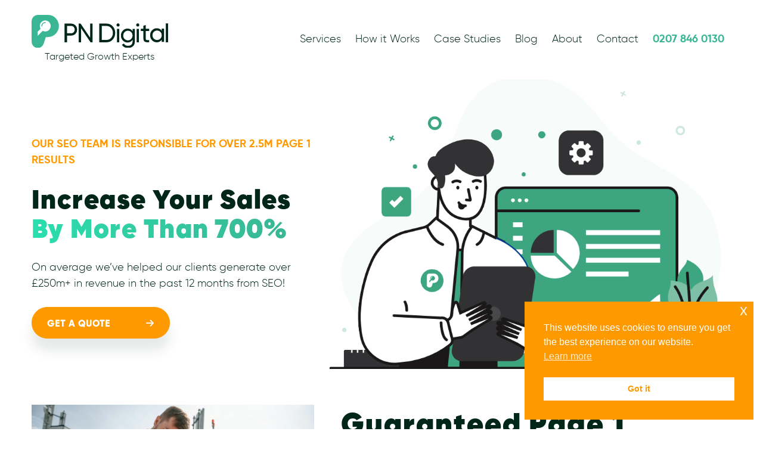

--- FILE ---
content_type: text/html; charset=UTF-8
request_url: https://pndigital.co.uk/
body_size: 31298
content:
<!doctype html>
<html class="no-js" lang="en-GB" >
<head>
    <meta charset="UTF-8"/>
    <meta name="viewport" content="width=device-width, initial-scale=1.0"/>
    <meta name='robots' content='index, follow, max-image-preview:large, max-snippet:-1, max-video-preview:-1' />

<!-- Google Tag Manager for WordPress by gtm4wp.com -->
<script data-cfasync="false" data-pagespeed-no-defer>
	var gtm4wp_datalayer_name = "dataLayer";
	var dataLayer = dataLayer || [];
</script>
<!-- End Google Tag Manager for WordPress by gtm4wp.com -->
	<!-- This site is optimized with the Yoast SEO plugin v26.8 - https://yoast.com/product/yoast-seo-wordpress/ -->
	<title>SEO Agency London UK | Voted Best SEO Company London</title>
	<meta name="description" content="Voted Best SEO Agency London UK on Clutch. Are you looking for the best SEO company to drive your website traffic in a new direction? PNDigital is fastest growing Online Marketing agency with over 1 Million Organic Page 1 Google Results and 97% client retention. Read our 5 Star Reviews" />
	<link rel="canonical" href="https://pndigital.co.uk/" />
	<meta property="og:locale" content="en_GB" />
	<meta property="og:type" content="website" />
	<meta property="og:title" content="SEO Agency London UK | Voted Best SEO Company London" />
	<meta property="og:description" content="Voted Best SEO Agency London UK on Clutch. Are you looking for the best SEO company to drive your website traffic in a new direction? PNDigital is fastest growing Online Marketing agency with over 1 Million Organic Page 1 Google Results and 97% client retention. Read our 5 Star Reviews" />
	<meta property="og:url" content="https://pndigital.co.uk/" />
	<meta property="og:site_name" content="PN Digital SEO Agency London" />
	<meta property="article:modified_time" content="2024-09-20T12:52:06+00:00" />
	<meta name="twitter:card" content="summary_large_image" />
	<meta name="google-site-verification" content="KlrTGoadqdH6fGYeFYwaW1dR9_SSDbSUvxqBULoRvgs" />
	<!-- / Yoast SEO plugin. -->


<link rel="alternate" title="oEmbed (JSON)" type="application/json+oembed" href="https://pndigital.co.uk/wp-json/oembed/1.0/embed?url=https%3A%2F%2Fpndigital.co.uk%2F" />
<link rel="alternate" title="oEmbed (XML)" type="text/xml+oembed" href="https://pndigital.co.uk/wp-json/oembed/1.0/embed?url=https%3A%2F%2Fpndigital.co.uk%2F&#038;format=xml" />
		<!-- This site uses the Google Analytics by MonsterInsights plugin v9.5.2 - Using Analytics tracking - https://www.monsterinsights.com/ -->
		<!-- Note: MonsterInsights is not currently configured on this site. The site owner needs to authenticate with Google Analytics in the MonsterInsights settings panel. -->
					<!-- No tracking code set -->
				<!-- / Google Analytics by MonsterInsights -->
		<style id='wp-img-auto-sizes-contain-inline-css' type='text/css'>
img:is([sizes=auto i],[sizes^="auto," i]){contain-intrinsic-size:3000px 1500px}
/*# sourceURL=wp-img-auto-sizes-contain-inline-css */
</style>
<style id='wp-block-library-inline-css' type='text/css'>
:root{--wp-block-synced-color:#7a00df;--wp-block-synced-color--rgb:122,0,223;--wp-bound-block-color:var(--wp-block-synced-color);--wp-editor-canvas-background:#ddd;--wp-admin-theme-color:#007cba;--wp-admin-theme-color--rgb:0,124,186;--wp-admin-theme-color-darker-10:#006ba1;--wp-admin-theme-color-darker-10--rgb:0,107,160.5;--wp-admin-theme-color-darker-20:#005a87;--wp-admin-theme-color-darker-20--rgb:0,90,135;--wp-admin-border-width-focus:2px}@media (min-resolution:192dpi){:root{--wp-admin-border-width-focus:1.5px}}.wp-element-button{cursor:pointer}:root .has-very-light-gray-background-color{background-color:#eee}:root .has-very-dark-gray-background-color{background-color:#313131}:root .has-very-light-gray-color{color:#eee}:root .has-very-dark-gray-color{color:#313131}:root .has-vivid-green-cyan-to-vivid-cyan-blue-gradient-background{background:linear-gradient(135deg,#00d084,#0693e3)}:root .has-purple-crush-gradient-background{background:linear-gradient(135deg,#34e2e4,#4721fb 50%,#ab1dfe)}:root .has-hazy-dawn-gradient-background{background:linear-gradient(135deg,#faaca8,#dad0ec)}:root .has-subdued-olive-gradient-background{background:linear-gradient(135deg,#fafae1,#67a671)}:root .has-atomic-cream-gradient-background{background:linear-gradient(135deg,#fdd79a,#004a59)}:root .has-nightshade-gradient-background{background:linear-gradient(135deg,#330968,#31cdcf)}:root .has-midnight-gradient-background{background:linear-gradient(135deg,#020381,#2874fc)}:root{--wp--preset--font-size--normal:16px;--wp--preset--font-size--huge:42px}.has-regular-font-size{font-size:1em}.has-larger-font-size{font-size:2.625em}.has-normal-font-size{font-size:var(--wp--preset--font-size--normal)}.has-huge-font-size{font-size:var(--wp--preset--font-size--huge)}.has-text-align-center{text-align:center}.has-text-align-left{text-align:left}.has-text-align-right{text-align:right}.has-fit-text{white-space:nowrap!important}#end-resizable-editor-section{display:none}.aligncenter{clear:both}.items-justified-left{justify-content:flex-start}.items-justified-center{justify-content:center}.items-justified-right{justify-content:flex-end}.items-justified-space-between{justify-content:space-between}.screen-reader-text{border:0;clip-path:inset(50%);height:1px;margin:-1px;overflow:hidden;padding:0;position:absolute;width:1px;word-wrap:normal!important}.screen-reader-text:focus{background-color:#ddd;clip-path:none;color:#444;display:block;font-size:1em;height:auto;left:5px;line-height:normal;padding:15px 23px 14px;text-decoration:none;top:5px;width:auto;z-index:100000}html :where(.has-border-color){border-style:solid}html :where([style*=border-top-color]){border-top-style:solid}html :where([style*=border-right-color]){border-right-style:solid}html :where([style*=border-bottom-color]){border-bottom-style:solid}html :where([style*=border-left-color]){border-left-style:solid}html :where([style*=border-width]){border-style:solid}html :where([style*=border-top-width]){border-top-style:solid}html :where([style*=border-right-width]){border-right-style:solid}html :where([style*=border-bottom-width]){border-bottom-style:solid}html :where([style*=border-left-width]){border-left-style:solid}html :where(img[class*=wp-image-]){height:auto;max-width:100%}:where(figure){margin:0 0 1em}html :where(.is-position-sticky){--wp-admin--admin-bar--position-offset:var(--wp-admin--admin-bar--height,0px)}@media screen and (max-width:600px){html :where(.is-position-sticky){--wp-admin--admin-bar--position-offset:0px}}

/*# sourceURL=wp-block-library-inline-css */
</style><style id='wp-block-heading-inline-css' type='text/css'>
h1:where(.wp-block-heading).has-background,h2:where(.wp-block-heading).has-background,h3:where(.wp-block-heading).has-background,h4:where(.wp-block-heading).has-background,h5:where(.wp-block-heading).has-background,h6:where(.wp-block-heading).has-background{padding:1.25em 2.375em}h1.has-text-align-left[style*=writing-mode]:where([style*=vertical-lr]),h1.has-text-align-right[style*=writing-mode]:where([style*=vertical-rl]),h2.has-text-align-left[style*=writing-mode]:where([style*=vertical-lr]),h2.has-text-align-right[style*=writing-mode]:where([style*=vertical-rl]),h3.has-text-align-left[style*=writing-mode]:where([style*=vertical-lr]),h3.has-text-align-right[style*=writing-mode]:where([style*=vertical-rl]),h4.has-text-align-left[style*=writing-mode]:where([style*=vertical-lr]),h4.has-text-align-right[style*=writing-mode]:where([style*=vertical-rl]),h5.has-text-align-left[style*=writing-mode]:where([style*=vertical-lr]),h5.has-text-align-right[style*=writing-mode]:where([style*=vertical-rl]),h6.has-text-align-left[style*=writing-mode]:where([style*=vertical-lr]),h6.has-text-align-right[style*=writing-mode]:where([style*=vertical-rl]){rotate:180deg}
/*# sourceURL=https://pndigital.co.uk/wp-includes/blocks/heading/style.min.css */
</style>
<style id='wp-block-list-inline-css' type='text/css'>
ol,ul{box-sizing:border-box}:root :where(.wp-block-list.has-background){padding:1.25em 2.375em}
/*# sourceURL=https://pndigital.co.uk/wp-includes/blocks/list/style.min.css */
</style>
<style id='wp-block-paragraph-inline-css' type='text/css'>
.is-small-text{font-size:.875em}.is-regular-text{font-size:1em}.is-large-text{font-size:2.25em}.is-larger-text{font-size:3em}.has-drop-cap:not(:focus):first-letter{float:left;font-size:8.4em;font-style:normal;font-weight:100;line-height:.68;margin:.05em .1em 0 0;text-transform:uppercase}body.rtl .has-drop-cap:not(:focus):first-letter{float:none;margin-left:.1em}p.has-drop-cap.has-background{overflow:hidden}:root :where(p.has-background){padding:1.25em 2.375em}:where(p.has-text-color:not(.has-link-color)) a{color:inherit}p.has-text-align-left[style*="writing-mode:vertical-lr"],p.has-text-align-right[style*="writing-mode:vertical-rl"]{rotate:180deg}
/*# sourceURL=https://pndigital.co.uk/wp-includes/blocks/paragraph/style.min.css */
</style>
<style id='global-styles-inline-css' type='text/css'>
:root{--wp--preset--aspect-ratio--square: 1;--wp--preset--aspect-ratio--4-3: 4/3;--wp--preset--aspect-ratio--3-4: 3/4;--wp--preset--aspect-ratio--3-2: 3/2;--wp--preset--aspect-ratio--2-3: 2/3;--wp--preset--aspect-ratio--16-9: 16/9;--wp--preset--aspect-ratio--9-16: 9/16;--wp--preset--color--black: #000000;--wp--preset--color--cyan-bluish-gray: #abb8c3;--wp--preset--color--white: #ffffff;--wp--preset--color--pale-pink: #f78da7;--wp--preset--color--vivid-red: #cf2e2e;--wp--preset--color--luminous-vivid-orange: #ff6900;--wp--preset--color--luminous-vivid-amber: #fcb900;--wp--preset--color--light-green-cyan: #7bdcb5;--wp--preset--color--vivid-green-cyan: #00d084;--wp--preset--color--pale-cyan-blue: #8ed1fc;--wp--preset--color--vivid-cyan-blue: #0693e3;--wp--preset--color--vivid-purple: #9b51e0;--wp--preset--color--primary: #1779ba;--wp--preset--color--secondary: #767676;--wp--preset--color--success: #3adb76;--wp--preset--color--warning: #ffae00;--wp--preset--color--alert: #cc4b37;--wp--preset--gradient--vivid-cyan-blue-to-vivid-purple: linear-gradient(135deg,rgb(6,147,227) 0%,rgb(155,81,224) 100%);--wp--preset--gradient--light-green-cyan-to-vivid-green-cyan: linear-gradient(135deg,rgb(122,220,180) 0%,rgb(0,208,130) 100%);--wp--preset--gradient--luminous-vivid-amber-to-luminous-vivid-orange: linear-gradient(135deg,rgb(252,185,0) 0%,rgb(255,105,0) 100%);--wp--preset--gradient--luminous-vivid-orange-to-vivid-red: linear-gradient(135deg,rgb(255,105,0) 0%,rgb(207,46,46) 100%);--wp--preset--gradient--very-light-gray-to-cyan-bluish-gray: linear-gradient(135deg,rgb(238,238,238) 0%,rgb(169,184,195) 100%);--wp--preset--gradient--cool-to-warm-spectrum: linear-gradient(135deg,rgb(74,234,220) 0%,rgb(151,120,209) 20%,rgb(207,42,186) 40%,rgb(238,44,130) 60%,rgb(251,105,98) 80%,rgb(254,248,76) 100%);--wp--preset--gradient--blush-light-purple: linear-gradient(135deg,rgb(255,206,236) 0%,rgb(152,150,240) 100%);--wp--preset--gradient--blush-bordeaux: linear-gradient(135deg,rgb(254,205,165) 0%,rgb(254,45,45) 50%,rgb(107,0,62) 100%);--wp--preset--gradient--luminous-dusk: linear-gradient(135deg,rgb(255,203,112) 0%,rgb(199,81,192) 50%,rgb(65,88,208) 100%);--wp--preset--gradient--pale-ocean: linear-gradient(135deg,rgb(255,245,203) 0%,rgb(182,227,212) 50%,rgb(51,167,181) 100%);--wp--preset--gradient--electric-grass: linear-gradient(135deg,rgb(202,248,128) 0%,rgb(113,206,126) 100%);--wp--preset--gradient--midnight: linear-gradient(135deg,rgb(2,3,129) 0%,rgb(40,116,252) 100%);--wp--preset--font-size--small: 13px;--wp--preset--font-size--medium: 20px;--wp--preset--font-size--large: 36px;--wp--preset--font-size--x-large: 42px;--wp--preset--spacing--20: 0.44rem;--wp--preset--spacing--30: 0.67rem;--wp--preset--spacing--40: 1rem;--wp--preset--spacing--50: 1.5rem;--wp--preset--spacing--60: 2.25rem;--wp--preset--spacing--70: 3.38rem;--wp--preset--spacing--80: 5.06rem;--wp--preset--shadow--natural: 6px 6px 9px rgba(0, 0, 0, 0.2);--wp--preset--shadow--deep: 12px 12px 50px rgba(0, 0, 0, 0.4);--wp--preset--shadow--sharp: 6px 6px 0px rgba(0, 0, 0, 0.2);--wp--preset--shadow--outlined: 6px 6px 0px -3px rgb(255, 255, 255), 6px 6px rgb(0, 0, 0);--wp--preset--shadow--crisp: 6px 6px 0px rgb(0, 0, 0);}:where(.is-layout-flex){gap: 0.5em;}:where(.is-layout-grid){gap: 0.5em;}body .is-layout-flex{display: flex;}.is-layout-flex{flex-wrap: wrap;align-items: center;}.is-layout-flex > :is(*, div){margin: 0;}body .is-layout-grid{display: grid;}.is-layout-grid > :is(*, div){margin: 0;}:where(.wp-block-columns.is-layout-flex){gap: 2em;}:where(.wp-block-columns.is-layout-grid){gap: 2em;}:where(.wp-block-post-template.is-layout-flex){gap: 1.25em;}:where(.wp-block-post-template.is-layout-grid){gap: 1.25em;}.has-black-color{color: var(--wp--preset--color--black) !important;}.has-cyan-bluish-gray-color{color: var(--wp--preset--color--cyan-bluish-gray) !important;}.has-white-color{color: var(--wp--preset--color--white) !important;}.has-pale-pink-color{color: var(--wp--preset--color--pale-pink) !important;}.has-vivid-red-color{color: var(--wp--preset--color--vivid-red) !important;}.has-luminous-vivid-orange-color{color: var(--wp--preset--color--luminous-vivid-orange) !important;}.has-luminous-vivid-amber-color{color: var(--wp--preset--color--luminous-vivid-amber) !important;}.has-light-green-cyan-color{color: var(--wp--preset--color--light-green-cyan) !important;}.has-vivid-green-cyan-color{color: var(--wp--preset--color--vivid-green-cyan) !important;}.has-pale-cyan-blue-color{color: var(--wp--preset--color--pale-cyan-blue) !important;}.has-vivid-cyan-blue-color{color: var(--wp--preset--color--vivid-cyan-blue) !important;}.has-vivid-purple-color{color: var(--wp--preset--color--vivid-purple) !important;}.has-black-background-color{background-color: var(--wp--preset--color--black) !important;}.has-cyan-bluish-gray-background-color{background-color: var(--wp--preset--color--cyan-bluish-gray) !important;}.has-white-background-color{background-color: var(--wp--preset--color--white) !important;}.has-pale-pink-background-color{background-color: var(--wp--preset--color--pale-pink) !important;}.has-vivid-red-background-color{background-color: var(--wp--preset--color--vivid-red) !important;}.has-luminous-vivid-orange-background-color{background-color: var(--wp--preset--color--luminous-vivid-orange) !important;}.has-luminous-vivid-amber-background-color{background-color: var(--wp--preset--color--luminous-vivid-amber) !important;}.has-light-green-cyan-background-color{background-color: var(--wp--preset--color--light-green-cyan) !important;}.has-vivid-green-cyan-background-color{background-color: var(--wp--preset--color--vivid-green-cyan) !important;}.has-pale-cyan-blue-background-color{background-color: var(--wp--preset--color--pale-cyan-blue) !important;}.has-vivid-cyan-blue-background-color{background-color: var(--wp--preset--color--vivid-cyan-blue) !important;}.has-vivid-purple-background-color{background-color: var(--wp--preset--color--vivid-purple) !important;}.has-black-border-color{border-color: var(--wp--preset--color--black) !important;}.has-cyan-bluish-gray-border-color{border-color: var(--wp--preset--color--cyan-bluish-gray) !important;}.has-white-border-color{border-color: var(--wp--preset--color--white) !important;}.has-pale-pink-border-color{border-color: var(--wp--preset--color--pale-pink) !important;}.has-vivid-red-border-color{border-color: var(--wp--preset--color--vivid-red) !important;}.has-luminous-vivid-orange-border-color{border-color: var(--wp--preset--color--luminous-vivid-orange) !important;}.has-luminous-vivid-amber-border-color{border-color: var(--wp--preset--color--luminous-vivid-amber) !important;}.has-light-green-cyan-border-color{border-color: var(--wp--preset--color--light-green-cyan) !important;}.has-vivid-green-cyan-border-color{border-color: var(--wp--preset--color--vivid-green-cyan) !important;}.has-pale-cyan-blue-border-color{border-color: var(--wp--preset--color--pale-cyan-blue) !important;}.has-vivid-cyan-blue-border-color{border-color: var(--wp--preset--color--vivid-cyan-blue) !important;}.has-vivid-purple-border-color{border-color: var(--wp--preset--color--vivid-purple) !important;}.has-vivid-cyan-blue-to-vivid-purple-gradient-background{background: var(--wp--preset--gradient--vivid-cyan-blue-to-vivid-purple) !important;}.has-light-green-cyan-to-vivid-green-cyan-gradient-background{background: var(--wp--preset--gradient--light-green-cyan-to-vivid-green-cyan) !important;}.has-luminous-vivid-amber-to-luminous-vivid-orange-gradient-background{background: var(--wp--preset--gradient--luminous-vivid-amber-to-luminous-vivid-orange) !important;}.has-luminous-vivid-orange-to-vivid-red-gradient-background{background: var(--wp--preset--gradient--luminous-vivid-orange-to-vivid-red) !important;}.has-very-light-gray-to-cyan-bluish-gray-gradient-background{background: var(--wp--preset--gradient--very-light-gray-to-cyan-bluish-gray) !important;}.has-cool-to-warm-spectrum-gradient-background{background: var(--wp--preset--gradient--cool-to-warm-spectrum) !important;}.has-blush-light-purple-gradient-background{background: var(--wp--preset--gradient--blush-light-purple) !important;}.has-blush-bordeaux-gradient-background{background: var(--wp--preset--gradient--blush-bordeaux) !important;}.has-luminous-dusk-gradient-background{background: var(--wp--preset--gradient--luminous-dusk) !important;}.has-pale-ocean-gradient-background{background: var(--wp--preset--gradient--pale-ocean) !important;}.has-electric-grass-gradient-background{background: var(--wp--preset--gradient--electric-grass) !important;}.has-midnight-gradient-background{background: var(--wp--preset--gradient--midnight) !important;}.has-small-font-size{font-size: var(--wp--preset--font-size--small) !important;}.has-medium-font-size{font-size: var(--wp--preset--font-size--medium) !important;}.has-large-font-size{font-size: var(--wp--preset--font-size--large) !important;}.has-x-large-font-size{font-size: var(--wp--preset--font-size--x-large) !important;}
/*# sourceURL=global-styles-inline-css */
</style>

<style id='classic-theme-styles-inline-css' type='text/css'>
/*! This file is auto-generated */
.wp-block-button__link{color:#fff;background-color:#32373c;border-radius:9999px;box-shadow:none;text-decoration:none;padding:calc(.667em + 2px) calc(1.333em + 2px);font-size:1.125em}.wp-block-file__button{background:#32373c;color:#fff;text-decoration:none}
/*# sourceURL=/wp-includes/css/classic-themes.min.css */
</style>
<link rel='stylesheet' id='contact-form-7-css' href='https://pndigital.co.uk/wp-content/plugins/contact-form-7/includes/css/styles.css?ver=6.1.4' type='text/css' media='all' />
<link rel='stylesheet' id='nsc_bar_nice-cookie-consent-css' href='https://pndigital.co.uk/wp-content/plugins/beautiful-and-responsive-cookie-consent/public/cookieNSCconsent.min.css?ver=4.5.4' type='text/css' media='all' />
<link rel='stylesheet' id='megamenu-css' href='https://pndigital.co.uk/wp-content/uploads/maxmegamenu/style.css?ver=643557' type='text/css' media='all' />
<link rel='stylesheet' id='dashicons-css' href='https://pndigital.co.uk/wp-includes/css/dashicons.min.css?ver=6.9' type='text/css' media='all' />
<link rel='stylesheet' id='main-stylesheet-css' href='https://pndigital.co.uk/wp-content/themes/pndigital/media/css/app.css?ver=0.0.1' type='text/css' media='all' />
<script type="text/javascript" src="https://pndigital.co.uk/wp-includes/js/jquery/jquery.min.js?ver=3.7.1" id="jquery-core-js"></script>
<script type="text/javascript" src="https://pndigital.co.uk/wp-includes/js/jquery/jquery-migrate.min.js?ver=3.4.1" id="jquery-migrate-js"></script>
<script type="text/javascript" src="https://pndigital.co.uk/wp-content/themes/pndigital/media/js/bootstrap.min.js?ver=6.9" id="bootstrap-js"></script>
<script type="text/javascript" src="https://pndigital.co.uk/wp-content/themes/pndigital/media/js/slick.js?ver=6.9" id="slick-js"></script>
<script type="text/javascript" src="https://pndigital.co.uk/wp-content/themes/pndigital/media/js/wow.js?ver=6.9" id="wow-js"></script>
<script type="text/javascript" src="https://pndigital.co.uk/wp-content/themes/pndigital/media/js/app.js?ver=6.9" id="app-js"></script>
<link rel="https://api.w.org/" href="https://pndigital.co.uk/wp-json/" /><link rel="alternate" title="JSON" type="application/json" href="https://pndigital.co.uk/wp-json/wp/v2/pages/25568" />
<!-- Google Tag Manager for WordPress by gtm4wp.com -->
<!-- GTM Container placement set to automatic -->
<script data-cfasync="false" data-pagespeed-no-defer type="text/javascript">
	var dataLayer_content = {"pagePostType":"frontpage","pagePostType2":"single-page","pagePostAuthor":"matt.england"};
	dataLayer.push( dataLayer_content );
</script>
<script data-cfasync="false">
(function(w,d,s,l,i){w[l]=w[l]||[];w[l].push({'gtm.start':
new Date().getTime(),event:'gtm.js'});var f=d.getElementsByTagName(s)[0],
j=d.createElement(s),dl=l!='dataLayer'?'&l='+l:'';j.async=true;j.src=
'//www.googletagmanager.com/gtm.js?id='+i+dl;f.parentNode.insertBefore(j,f);
})(window,document,'script','dataLayer','GTM-P7XM7BC');
</script>
<!-- End Google Tag Manager for WordPress by gtm4wp.com -->

<script type="application/ld+json" class="saswp-schema-markup-output">
[{"@context":"https:\/\/schema.org\/","@graph":[{"@context":"https:\/\/schema.org\/","@type":"SiteNavigationElement","@id":"https:\/\/pndigital.co.uk\/#services","name":"Services","url":"https:\/\/pndigital.co.uk\/services\/"},{"@context":"https:\/\/schema.org\/","@type":"SiteNavigationElement","@id":"https:\/\/pndigital.co.uk\/#seo-ppc","name":"SEO &#038; PPC","url":"https:\/\/pndigital.co.uk\/seo-ppc\/"},{"@context":"https:\/\/schema.org\/","@type":"SiteNavigationElement","@id":"https:\/\/pndigital.co.uk\/#ai-seo","name":"AI SEO","url":"https:\/\/pndigital.co.uk\/ai-seo-for-llm-chatbots\/"},{"@context":"https:\/\/schema.org\/","@type":"SiteNavigationElement","@id":"https:\/\/pndigital.co.uk\/#e-commerce-seo","name":"E-Commerce SEO","url":"https:\/\/pndigital.co.uk\/e-commerce\/"},{"@context":"https:\/\/schema.org\/","@type":"SiteNavigationElement","@id":"https:\/\/pndigital.co.uk\/#e-commerce-link-building","name":"E-Commerce Link Building","url":"https:\/\/pndigital.co.uk\/e-commerce-link-building-services\/"},{"@context":"https:\/\/schema.org\/","@type":"SiteNavigationElement","@id":"https:\/\/pndigital.co.uk\/#e-commerce-seo-strategy","name":"E-Commerce SEO Strategy","url":"https:\/\/pndigital.co.uk\/e-commerce-seo-strategy\/"},{"@context":"https:\/\/schema.org\/","@type":"SiteNavigationElement","@id":"https:\/\/pndigital.co.uk\/#enterprise-seo-consultant","name":"Enterprise SEO Consultant","url":"https:\/\/pndigital.co.uk\/enterprise-seo-consultant\/"},{"@context":"https:\/\/schema.org\/","@type":"SiteNavigationElement","@id":"https:\/\/pndigital.co.uk\/#seo-for-retail-websites","name":"SEO for Retail Websites","url":"https:\/\/pndigital.co.uk\/seo-for-retail-websites\/"},{"@context":"https:\/\/schema.org\/","@type":"SiteNavigationElement","@id":"https:\/\/pndigital.co.uk\/#shopify-seo","name":"Shopify SEO","url":"https:\/\/pndigital.co.uk\/shopify-seo-company\/"},{"@context":"https:\/\/schema.org\/","@type":"SiteNavigationElement","@id":"https:\/\/pndigital.co.uk\/#seo-for-software-as-a-service-saas","name":"SEO for Software as a Service (SaaS)","url":"https:\/\/pndigital.co.uk\/services\/seo-for-software-as-a-service\/"},{"@context":"https:\/\/schema.org\/","@type":"SiteNavigationElement","@id":"https:\/\/pndigital.co.uk\/#industries-we-serve","name":"Industries We Serve","url":"https:\/\/pndigital.co.uk\/"},{"@context":"https:\/\/schema.org\/","@type":"SiteNavigationElement","@id":"https:\/\/pndigital.co.uk\/#seo-for-accountants","name":"SEO for Accountants","url":"https:\/\/pndigital.co.uk\/seo-for-accountants\/"},{"@context":"https:\/\/schema.org\/","@type":"SiteNavigationElement","@id":"https:\/\/pndigital.co.uk\/#seo-for-cleaning-companies","name":"SEO for Cleaning Companies","url":"https:\/\/pndigital.co.uk\/seo-for-cleaning-companies\/"},{"@context":"https:\/\/schema.org\/","@type":"SiteNavigationElement","@id":"https:\/\/pndigital.co.uk\/#seo-agency-for-taxi-companies","name":"SEO Agency for Taxi Companies","url":"https:\/\/pndigital.co.uk\/seo-agency-for-taxi-companies\/"},{"@context":"https:\/\/schema.org\/","@type":"SiteNavigationElement","@id":"https:\/\/pndigital.co.uk\/#seo-for-construction-companies","name":"SEO for Construction Companies","url":"https:\/\/pndigital.co.uk\/seo-for-construction-companies\/"},{"@context":"https:\/\/schema.org\/","@type":"SiteNavigationElement","@id":"https:\/\/pndigital.co.uk\/#professional-seo-for-estate-agents","name":"Professional SEO for Estate Agents","url":"https:\/\/pndigital.co.uk\/professional-seo-for-estate-agents\/"},{"@context":"https:\/\/schema.org\/","@type":"SiteNavigationElement","@id":"https:\/\/pndigital.co.uk\/#seo-agency-for-hr-companies","name":"SEO Agency for HR Companies","url":"https:\/\/pndigital.co.uk\/seo-agency-for-hr-companies\/"},{"@context":"https:\/\/schema.org\/","@type":"SiteNavigationElement","@id":"https:\/\/pndigital.co.uk\/#seo-for-hotels","name":"SEO for Hotels","url":"https:\/\/pndigital.co.uk\/seo-for-hotels\/"},{"@context":"https:\/\/schema.org\/","@type":"SiteNavigationElement","@id":"https:\/\/pndigital.co.uk\/#seo-for-insurance-companies","name":"SEO for Insurance Companies","url":"https:\/\/pndigital.co.uk\/seo-for-insurance-companies\/"},{"@context":"https:\/\/schema.org\/","@type":"SiteNavigationElement","@id":"https:\/\/pndigital.co.uk\/#seo-for-gyms","name":"SEO for Gyms","url":"https:\/\/pndigital.co.uk\/services\/gyms\/"},{"@context":"https:\/\/schema.org\/","@type":"SiteNavigationElement","@id":"https:\/\/pndigital.co.uk\/#seo-for-wedding-venues","name":"SEO for Wedding Venues","url":"https:\/\/pndigital.co.uk\/services\/wedding-venues\/"},{"@context":"https:\/\/schema.org\/","@type":"SiteNavigationElement","@id":"https:\/\/pndigital.co.uk\/#seo-for-limo-companies","name":"SEO for Limo Companies","url":"https:\/\/pndigital.co.uk\/services\/limo-companies\/"},{"@context":"https:\/\/schema.org\/","@type":"SiteNavigationElement","@id":"https:\/\/pndigital.co.uk\/#website-design-development","name":"Website Design &#038; Development","url":"https:\/\/pndigital.co.uk\/website-design\/"},{"@context":"https:\/\/schema.org\/","@type":"SiteNavigationElement","@id":"https:\/\/pndigital.co.uk\/#website-design","name":"Website Design","url":"https:\/\/pndigital.co.uk\/areas-covered\/web-deisgn-london\/"},{"@context":"https:\/\/schema.org\/","@type":"SiteNavigationElement","@id":"https:\/\/pndigital.co.uk\/#ai-development","name":"AI Development","url":"https:\/\/pndigital.co.uk\/services\/ai-development\/"},{"@context":"https:\/\/schema.org\/","@type":"SiteNavigationElement","@id":"https:\/\/pndigital.co.uk\/#mobile-app-development","name":"Mobile App Development","url":"https:\/\/pndigital.co.uk\/expert-uk-london-app-developers\/"},{"@context":"https:\/\/schema.org\/","@type":"SiteNavigationElement","@id":"https:\/\/pndigital.co.uk\/#digital-marketing","name":"Digital Marketing","url":"https:\/\/pndigital.co.uk\/professional-digital-marketing-services-agency\/"},{"@context":"https:\/\/schema.org\/","@type":"SiteNavigationElement","@id":"https:\/\/pndigital.co.uk\/#software-as-a-service-saas-marketing","name":"Software as a Service (SaaS) Marketing","url":"https:\/\/pndigital.co.uk\/services\/software-as-a-service-marketing\/"},{"@context":"https:\/\/schema.org\/","@type":"SiteNavigationElement","@id":"https:\/\/pndigital.co.uk\/#link-building-agency","name":"Link Building Agency","url":"https:\/\/pndigital.co.uk\/link-building-agency\/"},{"@context":"https:\/\/schema.org\/","@type":"SiteNavigationElement","@id":"https:\/\/pndigital.co.uk\/#nft-marketing","name":"NFT Marketing","url":"https:\/\/pndigital.co.uk\/areas-covered\/nft-marketing\/"},{"@context":"https:\/\/schema.org\/","@type":"SiteNavigationElement","@id":"https:\/\/pndigital.co.uk\/#seo-for-nfts","name":"SEO for NFTs","url":"https:\/\/pndigital.co.uk\/services\/seo-for-nft\/"},{"@context":"https:\/\/schema.org\/","@type":"SiteNavigationElement","@id":"https:\/\/pndigital.co.uk\/#nft-promotion","name":"NFT Promotion","url":"https:\/\/pndigital.co.uk\/services\/nft-promotion\/"},{"@context":"https:\/\/schema.org\/","@type":"SiteNavigationElement","@id":"https:\/\/pndigital.co.uk\/#nft-advertising","name":"NFT Advertising","url":"https:\/\/pndigital.co.uk\/services\/nft-advertising\/"},{"@context":"https:\/\/schema.org\/","@type":"SiteNavigationElement","@id":"https:\/\/pndigital.co.uk\/#seo-for-nft-brokers","name":"SEO for NFT Brokers","url":"https:\/\/pndigital.co.uk\/services\/seo-for-nft-brokers\/"},{"@context":"https:\/\/schema.org\/","@type":"SiteNavigationElement","@id":"https:\/\/pndigital.co.uk\/#seo-for-cryptocurrencies","name":"SEO for Cryptocurrencies","url":"https:\/\/pndigital.co.uk\/services\/seo-for-cryptocurrencies\/"},{"@context":"https:\/\/schema.org\/","@type":"SiteNavigationElement","@id":"https:\/\/pndigital.co.uk\/#seo-for-crypto-wallets","name":"SEO for Crypto Wallets","url":"https:\/\/pndigital.co.uk\/services\/seo-for-crypto-wallets\/"},{"@context":"https:\/\/schema.org\/","@type":"SiteNavigationElement","@id":"https:\/\/pndigital.co.uk\/#seo-for-crypto-brokers","name":"SEO for Crypto Brokers","url":"https:\/\/pndigital.co.uk\/services\/seo-for-crypto-brokers\/"},{"@context":"https:\/\/schema.org\/","@type":"SiteNavigationElement","@id":"https:\/\/pndigital.co.uk\/#how-it-works","name":"How it Works","url":"https:\/\/pndigital.co.uk\/how-it-works\/"},{"@context":"https:\/\/schema.org\/","@type":"SiteNavigationElement","@id":"https:\/\/pndigital.co.uk\/#case-studies","name":"Case Studies","url":"https:\/\/pndigital.co.uk\/case-studies\/"},{"@context":"https:\/\/schema.org\/","@type":"SiteNavigationElement","@id":"https:\/\/pndigital.co.uk\/#blog","name":"Blog","url":"https:\/\/pndigital.co.uk\/blog\/"},{"@context":"https:\/\/schema.org\/","@type":"SiteNavigationElement","@id":"https:\/\/pndigital.co.uk\/#about","name":"About","url":"https:\/\/pndigital.co.uk\/about-us\/"},{"@context":"https:\/\/schema.org\/","@type":"SiteNavigationElement","@id":"https:\/\/pndigital.co.uk\/#premier-google-partners","name":"Premier Google Partners","url":"https:\/\/pndigital.co.uk\/premier-google-partner\/"},{"@context":"https:\/\/schema.org\/","@type":"SiteNavigationElement","@id":"https:\/\/pndigital.co.uk\/#facebook-marketing-partner","name":"Facebook Marketing Partner","url":"https:\/\/pndigital.co.uk\/facebook-marketing-partner\/"},{"@context":"https:\/\/schema.org\/","@type":"SiteNavigationElement","@id":"https:\/\/pndigital.co.uk\/#semrush-agency-partner","name":"SEMrush Agency Partner","url":"https:\/\/pndigital.co.uk\/semrush-agency-partner\/"},{"@context":"https:\/\/schema.org\/","@type":"SiteNavigationElement","@id":"https:\/\/pndigital.co.uk\/#seo-agency-for-bailiffs","name":"SEO Agency for Bailiffs","url":"https:\/\/pndigital.co.uk\/seo-agency-for-bailiffs\/"},{"@context":"https:\/\/schema.org\/","@type":"SiteNavigationElement","@id":"https:\/\/pndigital.co.uk\/#contact","name":"Contact","url":"https:\/\/pndigital.co.uk\/contact-us\/"},{"@context":"https:\/\/schema.org\/","@type":"SiteNavigationElement","@id":"https:\/\/pndigital.co.uk\/#0207-846-0130","name":"0207 846 0130","url":"https:\/\/pndigital.co.uk\/tel:\/\/+442078460130"}]},

{"@context":"https:\/\/schema.org\/","@type":"WebSite","@id":"https:\/\/pndigital.co.uk#website","headline":"PN Digital SEO Agency London","name":"PN Digital SEO Agency London","description":"Voted Best SEO Agency London UK on Clutch. Are you looking for the best SEO company to drive your website traffic in a new direction? PNDigital is fastest growing Online Marketing agency with over 1 Million Organic Page 1 Google Results and 97% client retention. Read our 5 Star Reviews","url":"https:\/\/pndigital.co.uk"},

{"@context":"https:\/\/schema.org\/","@type":"LocalBusiness","@id":"LocalBusiness","name":"PN Digital SEO Agency London","url":"https:\/\/maps.google.com\/?cid=2358624273006245886","description":"PN Digital SEO Agency London is a leading digital marketing agency in London, with the tools and expertise to maximize your online presence. Our passion and commitment to each of our clients is at the heart of everything we do. Our one goal in business is to help you grow yours and take full advantage of the online marketing world. Our specialists have the expertise, experience, and passion for the art of SEO and PPC to transform your rankings online and help you achieve better results from your website. #1 SEO company in London as voted on Clutch","address":{"@type":"PostalAddress","streetAddress":"Kemp House, 152-160 City Road","addressLocality":"London","addressRegion":"London","postalCode":"EC1V 2NX","addressCountry":"United Kingdom"},"telephone":"020 7846 0130","openingHours":[""],"additionalType":"","priceRange":"","servesCuisine":"","areaServed":[{"@type":"Place","name":"Acton\r\nBalham\r\nBarnes\r\nBattersea\r\nBermondsey\r\nBethnal Green\r\nBiggin Hill\r\nBlackwall\r\nBloomsbury\r\nBow\r\nBrent\r\nBrentford\r\nBrixton\r\nCamberwell\r\nCamden Town\r\nCatford\r\nCharing Cross\r\nChelsea\r\nChiswick\r\nClapham\r\nCovent Garden\r\nCricklewood\r\nCubitt Town\r\nDeptford\r\nDollis Hill\r\nDulwich\r\nEaling\r\nEarls Court\r\nEast Dulwich\r\nEast Finchley\r\nEast Ham\r\nEdmonton\r\nFinchley\r\nFinsbury\r\nForest Hill\r\nFriern Barnet\r\nFulham\r\nGolders Green\r\nGreenwich\r\nHackney\r\nHammersmith\r\nHampstead\r\nHanwell\r\nHaringey\r\nHarlesden\r\nHendon\r\nHighbury\r\nHighgate\r\nHolborn\r\nHornsey\r\nHoxton\r\nIslington\r\nKensington\r\nKew\r\nKew Bridge\r\nKew Gardens\r\nKew Green\r\nKidbrooke\r\nLambeth\r\nLewisham\r\nLeyton\r\nLimehouse\r\nLondon\r\nLower Holloway\r\nLower Norwood\r\nMaida Vale\r\nMarylebone\r\nMayfair\r\nMillwall\r\nNeasden\r\nNew Cross\r\nNew Southgate\r\nNew Wanstead\r\nNewham\r\nNorbury\r\nNorth Acton\r\nNorth Kensington\r\nNorwood\r\nNotting Hill\r\nPaddington\r\nPalmers Green\r\nPeckham\r\nPoplar\r\nPutney\r\nRoehampton\r\nRotherhithe\r\nSaint Johns Wood\r\nSaint Marylebone\r\nSaint Pancras\r\nShepherds Bush\r\nShephers Bush\r\nShooters Hill\r\nShoreditch\r\nSilvertown\r\nSnaresbrook\r\nSouth Kensington\r\nSouthgate\r\nSouthwark\r\nSpitalfields\r\nStepney\r\nStoke Newington\r\nStratford\r\nStreatham\r\nThe Hyde\r\nTottenham\r\nTower Hamlets\r\nUpper Clapton\r\nUpper Holloway\r\nUpper Norwood\r\nWalthamstow\r\nWalworth\r\nWandsworth\r\nWanstead\r\nWembley\r\nWest Brompton\r\nWest Dulwich\r\nWest Ham\r\nWest Kensington\r\nWest Norwood\r\nWestminster\r\nWhitechapel\r\nWillesden\r\nWillesden Green\r\nWimbledon\r\nWood Green\r\nEC1A"},{"@type":"Place","name":" EC1M"},{"@type":"Place","name":" EC1N"},{"@type":"Place","name":" EC1P"},{"@type":"Place","name":" EC1R"},{"@type":"Place","name":" EC1V"},{"@type":"Place","name":" EC1Y\r\nEC2A"},{"@type":"Place","name":" EC2M"},{"@type":"Place","name":" EC2N"},{"@type":"Place","name":" EC2P"},{"@type":"Place","name":" EC2R"},{"@type":"Place","name":" EC2V"},{"@type":"Place","name":" EC2Y\r\nEC3A"},{"@type":"Place","name":" EC3M"},{"@type":"Place","name":" EC3N"},{"@type":"Place","name":" EC3P"},{"@type":"Place","name":" EC3R"},{"@type":"Place","name":" EC3V\r\nEC4A"},{"@type":"Place","name":" EC4M"},{"@type":"Place","name":" EC4N"},{"@type":"Place","name":" EC4P"},{"@type":"Place","name":" EC4R"},{"@type":"Place","name":" EC4V"},{"@type":"Place","name":" EC4Y\r\nWC1A"},{"@type":"Place","name":" WC1B"},{"@type":"Place","name":" WC1E"},{"@type":"Place","name":" WC1H"},{"@type":"Place","name":" WC1N"},{"@type":"Place","name":" WC1R"},{"@type":"Place","name":" WC1V"},{"@type":"Place","name":" WC1X\r\nWC2A"},{"@type":"Place","name":" WC2B"},{"@type":"Place","name":" WC2E"},{"@type":"Place","name":" WC2H"},{"@type":"Place","name":" WC2N"},{"@type":"Place","name":" WC2R"}],"founder":[],"employee":[],"makesOffer":{"@type":"Offer","@id":"#service","itemOffered":{"@type":"Service","name":"SEO","url":"","areaServed":[{"@type":"Place","name":"Acton\r\nBalham\r\nBarnes\r\nBattersea\r\nBermondsey\r\nBethnal Green\r\nBiggin Hill\r\nBlackwall\r\nBloomsbury\r\nBow\r\nBrent\r\nBrentford\r\nBrixton\r\nCamberwell\r\nCamden Town\r\nCatford\r\nCharing Cross\r\nChelsea\r\nChiswick\r\nClapham\r\nCovent Garden\r\nCricklewood\r\nCubitt Town\r\nDeptford\r\nDollis Hill\r\nDulwich\r\nEaling\r\nEarls Court\r\nEast Dulwich\r\nEast Finchley\r\nEast Ham\r\nEdmonton\r\nFinchley\r\nFinsbury\r\nForest Hill\r\nFriern Barnet\r\nFulham\r\nGolders Green\r\nGreenwich\r\nHackney\r\nHammersmith\r\nHampstead\r\nHanwell\r\nHaringey\r\nHarlesden\r\nHendon\r\nHighbury\r\nHighgate\r\nHolborn\r\nHornsey\r\nHoxton\r\nIslington\r\nKensington\r\nKew\r\nKew Bridge\r\nKew Gardens\r\nKew Green\r\nKidbrooke\r\nLambeth\r\nLewisham\r\nLeyton\r\nLimehouse\r\nLondon\r\nLower Holloway\r\nLower Norwood\r\nMaida Vale\r\nMarylebone\r\nMayfair\r\nMillwall\r\nNeasden\r\nNew Cross\r\nNew Southgate\r\nNew Wanstead\r\nNewham\r\nNorbury\r\nNorth Acton\r\nNorth Kensington\r\nNorwood\r\nNotting Hill\r\nPaddington\r\nPalmers Green\r\nPeckham\r\nPoplar\r\nPutney\r\nRoehampton\r\nRotherhithe\r\nSaint Johns Wood\r\nSaint Marylebone\r\nSaint Pancras\r\nShepherds Bush\r\nShephers Bush\r\nShooters Hill\r\nShoreditch\r\nSilvertown\r\nSnaresbrook\r\nSouth Kensington\r\nSouthgate\r\nSouthwark\r\nSpitalfields\r\nStepney\r\nStoke Newington\r\nStratford\r\nStreatham\r\nThe Hyde\r\nTottenham\r\nTower Hamlets\r\nUpper Clapton\r\nUpper Holloway\r\nUpper Norwood\r\nWalthamstow\r\nWalworth\r\nWandsworth\r\nWanstead\r\nWembley\r\nWest Brompton\r\nWest Dulwich\r\nWest Ham\r\nWest Kensington\r\nWest Norwood\r\nWestminster\r\nWhitechapel\r\nWillesden\r\nWillesden Green\r\nWimbledon\r\nWood Green\r\nEC1A"},{"@type":"Place","name":" EC1M"},{"@type":"Place","name":" EC1N"},{"@type":"Place","name":" EC1P"},{"@type":"Place","name":" EC1R"},{"@type":"Place","name":" EC1V"},{"@type":"Place","name":" EC1Y\r\nEC2A"},{"@type":"Place","name":" EC2M"},{"@type":"Place","name":" EC2N"},{"@type":"Place","name":" EC2P"},{"@type":"Place","name":" EC2R"},{"@type":"Place","name":" EC2V"},{"@type":"Place","name":" EC2Y\r\nEC3A"},{"@type":"Place","name":" EC3M"},{"@type":"Place","name":" EC3N"},{"@type":"Place","name":" EC3P"},{"@type":"Place","name":" EC3R"},{"@type":"Place","name":" EC3V\r\nEC4A"},{"@type":"Place","name":" EC4M"},{"@type":"Place","name":" EC4N"},{"@type":"Place","name":" EC4P"},{"@type":"Place","name":" EC4R"},{"@type":"Place","name":" EC4V"},{"@type":"Place","name":" EC4Y\r\nWC1A"},{"@type":"Place","name":" WC1B"},{"@type":"Place","name":" WC1E"},{"@type":"Place","name":" WC1H"},{"@type":"Place","name":" WC1N"},{"@type":"Place","name":" WC1R"},{"@type":"Place","name":" WC1V"},{"@type":"Place","name":" WC1X\r\nWC2A"},{"@type":"Place","name":" WC2B"},{"@type":"Place","name":" WC2E"},{"@type":"Place","name":" WC2H"},{"@type":"Place","name":" WC2N"},{"@type":"Place","name":" WC2R"}]}},"hasMenu":"","hasMap":""},

{"@context":"https:\/\/schema.org\/","@type":"Organization","@id":"https:\/\/pndigital.co.uk#Organization","name":"PNdigital","url":"https:\/\/pndigital.co.uk","sameAs":["https:\/\/www.facebook.com\/PNdigitalgrowthmarketing\/"],"legalName":"PNdigital"}]
</script>



<script type="application/ld+json" class="saswp-custom-schema-markup-output">
{
  "@context": "https://schema.org",
  "@type": "LocalBusiness",
  "name": "PN Digital SEO Agency London",
  "logo": "https://pndigital.co.uk/wp-content/uploads/2022/04/pndigital.svg",
  "slogan": "No 1 SEO Agency In London. Guaranteed Page 1 Results.",
  "description": "PN Digital SEO Agency London is a leading digital marketing agency in London, with the tools and expertise to maximize your online presence. Our passion and commitment to each of our clients is at the heart of everything we do. Our one goal in business is to help you grow yours and take full advantage of the online marketing world. Our specialists have the expertise, experience, and passion for the art of SEO and PPC to transform your rankings online and help you achieve better results from your website. #1 SEO company in London as voted on Clutch",
  "address": {
    "@type": "PostalAddress",
    "streetAddress": "Kemp House, 152-160 City Road",
    "addressLocality": "London",
    "addressRegion": "England",
    "postalCode": "EC1V 2NX",
    "addressCountry": "GB"
  },
  "areaServed": [
    "Acton",
    "Balham",
    "Barnes",
    "Battersea",
    "Bermondsey",
    "Bethnal Green",
    "Biggin Hill",
    "Blackwall",
    "Bloomsbury",
    "Bow",
    "Brent",
    "Brentford",
    "Brixton",
    "Camberwell",
    "Camden Town",
    "Catford",
    "Charing Cross",
    "Chelsea",
    "Chiswick",
    "Clapham",
    "Covent Garden",
    "Cricklewood",
    "Cubitt Town",
    "Deptford",
    "Dollis Hill",
    "Dulwich",
    "Ealing",
    "Earls Court",
    "East Dulwich",
    "East Finchley",
    "East Ham",
    "Edmonton",
    "Finchley",
    "Finsbury",
    "Forest Hill",
    "Friern Barnet",
    "Fulham",
    "Golders Green",
    "Greenwich",
    "Hackney",
    "Hammersmith",
    "Hampstead",
    "Hanwell",
    "Haringey",
    "Harlesden",
    "Hendon",
    "Highbury",
    "Highgate",
    "Holborn",
    "Hornsey",
    "Hoxton",
    "Islington",
    "Kensington",
    "Kew",
    "Kew Bridge",
    "Kew Gardens",
    "Kew Green",
    "Kidbrooke",
    "Lambeth",
    "Lewisham",
    "Leyton",
    "Limehouse",
    "London",
    "Lower Holloway",
    "Lower Norwood",
    "Maida Vale",
    "Marylebone",
    "Mayfair",
    "Millwall",
    "Neasden",
    "New Cross",
    "New Southgate",
    "New Wanstead",
    "Newham",
    "Norbury",
    "North Acton",
    "North Kensington",
    "Norwood",
    "Notting Hill",
    "Paddington",
    "Palmers Green",
    "Peckham",
    "Poplar",
    "Putney",
    "Roehampton",
    "Rotherhithe",
    "Saint Johns Wood",
    "Saint Marylebone",
    "Saint Pancras",
    "Shepherds Bush",
    "Shephers Bush",
    "Shooters Hill",
    "Shoreditch",
    "Silvertown",
    "Snaresbrook",
    "South Kensington",
    "Southgate",
    "Southwark",
    "Spitalfields",
    "Stepney",
    "Stoke Newington",
    "Stratford",
    "Streatham",
    "The Hyde",
    "Tottenham",
    "Tower Hamlets",
    "Upper Clapton",
    "Upper Holloway",
    "Upper Norwood",
    "Walthamstow",
    "Walworth",
    "Wandsworth",
    "Wanstead",
    "Wembley",
    "West Brompton",
    "West Dulwich",
    "West Ham",
    "West Kensington",
    "West Norwood",
    "Westminster",
    "Whitechapel",
    "Willesden",
    "Willesden Green",
    "Wimbledon",
    "Wood Green"
  ],
  "telephone": "02078460130",
  "sameAs": [
    "https://pndigital.co.uk/",
    "https://www.facebook.com/PNDigitalUk/"
  ],
  "hasMap": "https://maps.google.com/?cid=2358624273006245886",
  "priceRange": "$ - $$$",
  "url": "https://pndigital.co.uk"
}
</script>

<link rel="icon" href="https://pndigital.co.uk/wp-content/uploads/2022/04/favicon-150x150.png" sizes="32x32" />
<link rel="icon" href="https://pndigital.co.uk/wp-content/uploads/2022/04/favicon-300x300.png" sizes="192x192" />
<link rel="apple-touch-icon" href="https://pndigital.co.uk/wp-content/uploads/2022/04/favicon-300x300.png" />
<meta name="msapplication-TileImage" content="https://pndigital.co.uk/wp-content/uploads/2022/04/favicon-300x300.png" />
<style type="text/css">/** Mega Menu CSS: fs **/</style>
        <script>
        !function(f,b,e,v,n,t,s){if(f.fbq)return;n=f.fbq=function(){n.callMethod?
            n.callMethod.apply(n,arguments):n.queue.push(arguments)};if(!f._fbq)f._fbq=n;
            n.push=n;n.loaded=!0;n.version='2.0';n.queue=[];t=b.createElement(e);t.async=!0;
            t.src=v;s=b.getElementsByTagName(e)[0];s.parentNode.insertBefore(t,s)}(window,
            document,'script','https://connect.facebook.net/en_US/fbevents.js');
        fbq('init', '549600945238674');
        fbq('track', 'PageView');
    </script>
    <noscript><img height="1" width="1" style="display:none" src="https://www.facebook.com/tr?id=549600945238674&ev=PageView&noscript=1" /></noscript>
    <script type="application/ld+json">
        {
            "@context": "https://schema.org",
            "@type": "Organization",
            "name": "PNDigital",
            "url": "https://pndigital.co.uk/",
            "logo": "https://pndigital.co.uk/wp-content/uploads/2016/07/sloganlogo3.png",
            "contactPoint": {
                "@type": "ContactPoint",
                "telephone": "+44 207 846 0130",
                "contactType": "customer service",
                "areaServed": "GB",
                "availableLanguage": "en"
            },
            "sameAs": [
                "https://pndigital.co.uk/",
                "https://www.facebook.com/pndigitalseo",
                "https://www.linkedin.com/company/pndigital/",
                "https://www.instagram.com/pndigitalseo/"
            ],
            "aggregateRating" : {
                "@type" : "AggregateRating",
                "ratingValue" : "4.8",
                "bestRating" : "5.0",
                "ratingCount" : "40"
            }
        }
    </script>
    <script async src="https://www.googletagmanager.com/gtag/js?id=UA-176280786-3"></script>
    <script>
        window.dataLayer = window.dataLayer || [];
        function gtag(){dataLayer.push(arguments);}
        gtag('js', new Date());
        gtag('config', 'UA-176280786-3');
        fbq('track', 'ViewContent', {
            value: 3.50,
            currency: 'USD'
        });
    </script>
    <!-- Meta Pixel Code -->
    <script>
        !function(f,b,e,v,n,t,s)
        {if(f.fbq)return;n=f.fbq=function(){n.callMethod?
        n.callMethod.apply(n,arguments):n.queue.push(arguments)};
        if(!f._fbq)f._fbq=n;n.push=n;n.loaded=!0;n.version='2.0';
        n.queue=[];t=b.createElement(e);t.async=!0;
        t.src=v;s=b.getElementsByTagName(e)[0];
        s.parentNode.insertBefore(t,s)}(window, document,'script',
        'https://connect.facebook.net/en_US/fbevents.js');
        fbq('init', '624353659422592');
        fbq('track', 'PageView');
    </script>
    <noscript><img height="1" width="1" style="display:none"
    src="https://www.facebook.com/tr?id=624353659422592&ev=PageView&noscript=1"
    /></noscript>
    <!-- End Meta Pixel Code -->
    </head>
<body class="home wp-singular page-template-default page page-id-25568 wp-custom-logo wp-theme-pndigital mega-menu-mobile-nav topbar site-body">
<header class="site-header fixed-top" role="banner">
    <div class="container" id="mobile_menu">
    <div class="mobile-menu-close"></div>
        <div class="row align-items-center">
            <div class="col-6 col-lg-2 col-xl-4">
                                    <a href="https://pndigital.co.uk/" class="custom-logo-link" rel="home" aria-current="page"><img src="https://pndigital.co.uk/wp-content/uploads/2022/04/pndigital.svg" class="custom-logo" alt="PNdigital" decoding="async" /></a>                                <div class="strapline">Targeted Growth Experts</div>
            </div>
            <div class="col-8 col-lg-10 col-xl-8 text-end navigation desktop">
                <nav class="main-navigation clearfix"><ul id="menu-main-navigation" class="menunav-menu"><li id="menu-item-25602" class="menu-item menu-item-type-post_type menu-item-object-page menu-item-has-children menu-item-25602"><a href="https://pndigital.co.uk/services/">Services</a>
<ul class="sub-menu">
	<li id="menu-item-26252" class="menu-item menu-item-type-post_type menu-item-object-page menu-item-has-children menu-item-26252"><a href="https://pndigital.co.uk/seo-ppc/">SEO &#038; PPC</a>
	<ul class="sub-menu">
		<li id="menu-item-55411" class="menu-item menu-item-type-post_type menu-item-object-page menu-item-55411"><a href="https://pndigital.co.uk/ai-seo-for-llm-chatbots/">AI SEO</a></li>
		<li id="menu-item-25730" class="menu-item menu-item-type-post_type menu-item-object-page menu-item-25730"><a href="https://pndigital.co.uk/e-commerce/">E-Commerce SEO</a></li>
		<li id="menu-item-25729" class="menu-item menu-item-type-post_type menu-item-object-page menu-item-25729"><a href="https://pndigital.co.uk/e-commerce-link-building-services/">E-Commerce Link Building</a></li>
		<li id="menu-item-25731" class="menu-item menu-item-type-post_type menu-item-object-page menu-item-25731"><a href="https://pndigital.co.uk/e-commerce-seo-strategy/">E-Commerce SEO Strategy</a></li>
		<li id="menu-item-25732" class="menu-item menu-item-type-post_type menu-item-object-page menu-item-25732"><a href="https://pndigital.co.uk/enterprise-seo-consultant/">Enterprise SEO Consultant</a></li>
		<li id="menu-item-25742" class="menu-item menu-item-type-post_type menu-item-object-page menu-item-25742"><a href="https://pndigital.co.uk/seo-for-retail-websites/">SEO for Retail Websites</a></li>
		<li id="menu-item-25743" class="menu-item menu-item-type-post_type menu-item-object-page menu-item-25743"><a href="https://pndigital.co.uk/shopify-seo-company/">Shopify SEO</a></li>
		<li id="menu-item-28974" class="menu-item menu-item-type-post_type menu-item-object-page menu-item-28974"><a href="https://pndigital.co.uk/services/seo-for-software-as-a-service/">SEO for Software as a Service (SaaS)</a></li>
	</ul>
</li>
	<li id="menu-item-26202" class="menu-item menu-item-type-custom menu-item-object-custom menu-item-has-children menu-item-26202"><a>Industries We Serve</a>
	<ul class="sub-menu">
		<li id="menu-item-26203" class="menu-item menu-item-type-post_type menu-item-object-page menu-item-26203"><a href="https://pndigital.co.uk/seo-for-accountants/">SEO for Accountants</a></li>
		<li id="menu-item-26213" class="menu-item menu-item-type-post_type menu-item-object-page menu-item-26213"><a href="https://pndigital.co.uk/seo-for-cleaning-companies/">SEO for Cleaning Companies</a></li>
		<li id="menu-item-28977" class="menu-item menu-item-type-post_type menu-item-object-page menu-item-28977"><a href="https://pndigital.co.uk/seo-agency-for-taxi-companies/">SEO Agency for Taxi Companies</a></li>
		<li id="menu-item-26220" class="menu-item menu-item-type-post_type menu-item-object-page menu-item-26220"><a href="https://pndigital.co.uk/seo-for-construction-companies/">SEO for Construction Companies</a></li>
		<li id="menu-item-26225" class="menu-item menu-item-type-post_type menu-item-object-page menu-item-26225"><a href="https://pndigital.co.uk/professional-seo-for-estate-agents/">Professional SEO for Estate Agents</a></li>
		<li id="menu-item-28978" class="menu-item menu-item-type-post_type menu-item-object-page menu-item-28978"><a href="https://pndigital.co.uk/seo-agency-for-hr-companies/">SEO Agency for HR Companies</a></li>
		<li id="menu-item-26229" class="menu-item menu-item-type-post_type menu-item-object-page menu-item-26229"><a href="https://pndigital.co.uk/seo-for-hotels/">SEO for Hotels</a></li>
		<li id="menu-item-26234" class="menu-item menu-item-type-post_type menu-item-object-page menu-item-26234"><a href="https://pndigital.co.uk/seo-for-insurance-companies/">SEO for Insurance Companies</a></li>
		<li id="menu-item-31700" class="menu-item menu-item-type-post_type menu-item-object-page menu-item-31700"><a href="https://pndigital.co.uk/services/gyms/">SEO for Gyms</a></li>
		<li id="menu-item-31698" class="menu-item menu-item-type-post_type menu-item-object-page menu-item-31698"><a href="https://pndigital.co.uk/services/wedding-venues/">SEO for Wedding Venues</a></li>
		<li id="menu-item-31699" class="menu-item menu-item-type-post_type menu-item-object-page menu-item-31699"><a href="https://pndigital.co.uk/services/limo-companies/">SEO for Limo Companies</a></li>
	</ul>
</li>
	<li id="menu-item-25744" class="menu-item menu-item-type-post_type menu-item-object-page menu-item-has-children menu-item-25744"><a href="https://pndigital.co.uk/website-design/">Website Design &#038; Development</a>
	<ul class="sub-menu">
		<li id="menu-item-25868" class="menu-item menu-item-type-post_type menu-item-object-page menu-item-25868"><a href="https://pndigital.co.uk/areas-covered/web-deisgn-london/">Website Design</a></li>
		<li id="menu-item-35542" class="menu-item menu-item-type-post_type menu-item-object-page menu-item-35542"><a href="https://pndigital.co.uk/services/ai-development/">AI Development</a></li>
	</ul>
</li>
	<li id="menu-item-25741" class="menu-item menu-item-type-post_type menu-item-object-page menu-item-25741"><a href="https://pndigital.co.uk/expert-uk-london-app-developers/">Mobile App Development</a></li>
	<li id="menu-item-25745" class="menu-item menu-item-type-post_type menu-item-object-page menu-item-has-children menu-item-25745"><a href="https://pndigital.co.uk/professional-digital-marketing-services-agency/">Digital Marketing</a>
	<ul class="sub-menu">
		<li id="menu-item-28973" class="menu-item menu-item-type-post_type menu-item-object-page menu-item-28973"><a href="https://pndigital.co.uk/services/software-as-a-service-marketing/">Software as a Service (SaaS) Marketing</a></li>
	</ul>
</li>
	<li id="menu-item-25740" class="menu-item menu-item-type-post_type menu-item-object-page menu-item-25740"><a href="https://pndigital.co.uk/link-building-agency/">Link Building Agency</a></li>
	<li id="menu-item-26109" class="menu-item menu-item-type-post_type menu-item-object-page menu-item-has-children menu-item-26109"><a href="https://pndigital.co.uk/areas-covered/nft-marketing/">NFT Marketing</a>
	<ul class="sub-menu">
		<li id="menu-item-28938" class="menu-item menu-item-type-post_type menu-item-object-page menu-item-28938"><a href="https://pndigital.co.uk/services/seo-for-nft/">SEO for NFTs</a></li>
		<li id="menu-item-28939" class="menu-item menu-item-type-post_type menu-item-object-page menu-item-28939"><a href="https://pndigital.co.uk/services/nft-promotion/">NFT Promotion</a></li>
		<li id="menu-item-28940" class="menu-item menu-item-type-post_type menu-item-object-page menu-item-28940"><a href="https://pndigital.co.uk/services/nft-advertising/">NFT Advertising</a></li>
		<li id="menu-item-28975" class="menu-item menu-item-type-post_type menu-item-object-page menu-item-28975"><a href="https://pndigital.co.uk/services/seo-for-nft-brokers/">SEO for NFT Brokers</a></li>
	</ul>
</li>
	<li id="menu-item-28941" class="menu-item menu-item-type-post_type menu-item-object-page menu-item-has-children menu-item-28941"><a href="https://pndigital.co.uk/services/seo-for-cryptocurrencies/">SEO for Cryptocurrencies</a>
	<ul class="sub-menu">
		<li id="menu-item-28942" class="menu-item menu-item-type-post_type menu-item-object-page menu-item-28942"><a href="https://pndigital.co.uk/services/seo-for-crypto-wallets/">SEO for Crypto Wallets</a></li>
		<li id="menu-item-28976" class="menu-item menu-item-type-post_type menu-item-object-page menu-item-28976"><a href="https://pndigital.co.uk/services/seo-for-crypto-brokers/">SEO for Crypto Brokers</a></li>
	</ul>
</li>
</ul>
</li>
<li id="menu-item-25601" class="menu-item menu-item-type-post_type menu-item-object-page menu-item-25601"><a href="https://pndigital.co.uk/how-it-works/">How it Works</a></li>
<li id="menu-item-25599" class="menu-item menu-item-type-post_type menu-item-object-page menu-item-25599"><a href="https://pndigital.co.uk/case-studies/">Case Studies</a></li>
<li id="menu-item-25597" class="menu-item menu-item-type-post_type menu-item-object-page menu-item-25597"><a href="https://pndigital.co.uk/blog/">Blog</a></li>
<li id="menu-item-25598" class="menu-item menu-item-type-post_type menu-item-object-page menu-item-has-children menu-item-25598"><a href="https://pndigital.co.uk/about-us/">About</a>
<ul class="sub-menu">
	<li id="menu-item-25604" class="menu-item menu-item-type-post_type menu-item-object-page menu-item-25604"><a href="https://pndigital.co.uk/premier-google-partner/">Premier Google Partners</a></li>
	<li id="menu-item-25751" class="menu-item menu-item-type-post_type menu-item-object-page menu-item-25751"><a href="https://pndigital.co.uk/facebook-marketing-partner/">Facebook Marketing Partner</a></li>
	<li id="menu-item-25750" class="menu-item menu-item-type-post_type menu-item-object-page menu-item-has-children menu-item-25750"><a href="https://pndigital.co.uk/semrush-agency-partner/">SEMrush Agency Partner</a>
	<ul class="sub-menu">
		<li id="menu-item-28979" class="menu-item menu-item-type-post_type menu-item-object-page menu-item-28979"><a href="https://pndigital.co.uk/seo-agency-for-bailiffs/">SEO Agency for Bailiffs</a></li>
	</ul>
</li>
</ul>
</li>
<li id="menu-item-25600" class="menu-item menu-item-type-post_type menu-item-object-page menu-item-25600"><a href="https://pndigital.co.uk/contact-us/">Contact</a></li>
<li id="menu-item-26248" class="call menu-item menu-item-type-custom menu-item-object-custom menu-item-26248"><a href="tel://+442078460130">0207 846 0130</a></li>
</ul></nav>            </div>
            <div class="col-6 text-end navigation mobile" >  
                <span class="dropdown_icon">  <i class="fa-solid fa-angle-down"></i> </span>
                <div id="mega-menu-wrap-mobile-nav" class="mega-menu-wrap"><div class="mega-menu-toggle"><div class="mega-toggle-blocks-left"></div><div class="mega-toggle-blocks-center"></div><div class="mega-toggle-blocks-right"><div class='mega-toggle-block mega-menu-toggle-animated-block mega-toggle-block-0' id='mega-toggle-block-0'><button aria-label="Toggle Menu" class="mega-toggle-animated mega-toggle-animated-slider" type="button" aria-expanded="false">
                  <span class="mega-toggle-animated-box">
                    <span class="mega-toggle-animated-inner"></span>
                  </span>
                </button></div></div></div><ul id="mega-menu-mobile-nav" class="mega-menu max-mega-menu mega-menu-horizontal mega-no-js" data-event="hover_intent" data-effect="fade_up" data-effect-speed="600" data-effect-mobile="disabled" data-effect-speed-mobile="0" data-mobile-force-width="body" data-second-click="disabled" data-document-click="collapse" data-vertical-behaviour="standard" data-breakpoint="991" data-unbind="true" data-mobile-state="collapse_all" data-mobile-direction="vertical" data-hover-intent-timeout="300" data-hover-intent-interval="100"><li class="mega-menu-item mega-menu-item-type-post_type mega-menu-item-object-page mega-menu-item-has-children mega-align-bottom-left mega-menu-flyout mega-menu-item-25602" id="mega-menu-item-25602"><a class="mega-menu-link" href="https://pndigital.co.uk/services/" aria-expanded="false" tabindex="0">Services<span class="mega-indicator" aria-hidden="true"></span></a>
<ul class="mega-sub-menu">
<li class="mega-menu-item mega-menu-item-type-post_type mega-menu-item-object-page mega-menu-item-has-children mega-menu-item-26252" id="mega-menu-item-26252"><a class="mega-menu-link" href="https://pndigital.co.uk/seo-ppc/" aria-expanded="false">SEO &#038; PPC<span class="mega-indicator" aria-hidden="true"></span></a>
	<ul class="mega-sub-menu">
<li class="mega-menu-item mega-menu-item-type-post_type mega-menu-item-object-page mega-menu-item-55411" id="mega-menu-item-55411"><a class="mega-menu-link" href="https://pndigital.co.uk/ai-seo-for-llm-chatbots/">AI SEO</a></li><li class="mega-menu-item mega-menu-item-type-post_type mega-menu-item-object-page mega-menu-item-25730" id="mega-menu-item-25730"><a class="mega-menu-link" href="https://pndigital.co.uk/e-commerce/">E-Commerce SEO</a></li><li class="mega-menu-item mega-menu-item-type-post_type mega-menu-item-object-page mega-menu-item-25729" id="mega-menu-item-25729"><a class="mega-menu-link" href="https://pndigital.co.uk/e-commerce-link-building-services/">E-Commerce Link Building</a></li><li class="mega-menu-item mega-menu-item-type-post_type mega-menu-item-object-page mega-menu-item-25731" id="mega-menu-item-25731"><a class="mega-menu-link" href="https://pndigital.co.uk/e-commerce-seo-strategy/">E-Commerce SEO Strategy</a></li><li class="mega-menu-item mega-menu-item-type-post_type mega-menu-item-object-page mega-menu-item-25732" id="mega-menu-item-25732"><a class="mega-menu-link" href="https://pndigital.co.uk/enterprise-seo-consultant/">Enterprise SEO Consultant</a></li><li class="mega-menu-item mega-menu-item-type-post_type mega-menu-item-object-page mega-menu-item-25742" id="mega-menu-item-25742"><a class="mega-menu-link" href="https://pndigital.co.uk/seo-for-retail-websites/">SEO for Retail Websites</a></li><li class="mega-menu-item mega-menu-item-type-post_type mega-menu-item-object-page mega-menu-item-25743" id="mega-menu-item-25743"><a class="mega-menu-link" href="https://pndigital.co.uk/shopify-seo-company/">Shopify SEO</a></li><li class="mega-menu-item mega-menu-item-type-post_type mega-menu-item-object-page mega-menu-item-28974" id="mega-menu-item-28974"><a class="mega-menu-link" href="https://pndigital.co.uk/services/seo-for-software-as-a-service/">SEO for Software as a Service (SaaS)</a></li>	</ul>
</li><li class="mega-menu-item mega-menu-item-type-custom mega-menu-item-object-custom mega-menu-item-has-children mega-menu-item-26202" id="mega-menu-item-26202"><a class="mega-menu-link" aria-expanded="false">Industries We Serve<span class="mega-indicator" aria-hidden="true"></span></a>
	<ul class="mega-sub-menu">
<li class="mega-menu-item mega-menu-item-type-post_type mega-menu-item-object-page mega-menu-item-26203" id="mega-menu-item-26203"><a class="mega-menu-link" href="https://pndigital.co.uk/seo-for-accountants/">SEO for Accountants</a></li><li class="mega-menu-item mega-menu-item-type-post_type mega-menu-item-object-page mega-menu-item-26213" id="mega-menu-item-26213"><a class="mega-menu-link" href="https://pndigital.co.uk/seo-for-cleaning-companies/">SEO for Cleaning Companies</a></li><li class="mega-menu-item mega-menu-item-type-post_type mega-menu-item-object-page mega-menu-item-28977" id="mega-menu-item-28977"><a class="mega-menu-link" href="https://pndigital.co.uk/seo-agency-for-taxi-companies/">SEO Agency for Taxi Companies</a></li><li class="mega-menu-item mega-menu-item-type-post_type mega-menu-item-object-page mega-menu-item-26220" id="mega-menu-item-26220"><a class="mega-menu-link" href="https://pndigital.co.uk/seo-for-construction-companies/">SEO for Construction Companies</a></li><li class="mega-menu-item mega-menu-item-type-post_type mega-menu-item-object-page mega-menu-item-26225" id="mega-menu-item-26225"><a class="mega-menu-link" href="https://pndigital.co.uk/professional-seo-for-estate-agents/">Professional SEO for Estate Agents</a></li><li class="mega-menu-item mega-menu-item-type-post_type mega-menu-item-object-page mega-menu-item-28978" id="mega-menu-item-28978"><a class="mega-menu-link" href="https://pndigital.co.uk/seo-agency-for-hr-companies/">SEO Agency for HR Companies</a></li><li class="mega-menu-item mega-menu-item-type-post_type mega-menu-item-object-page mega-menu-item-26229" id="mega-menu-item-26229"><a class="mega-menu-link" href="https://pndigital.co.uk/seo-for-hotels/">SEO for Hotels</a></li><li class="mega-menu-item mega-menu-item-type-post_type mega-menu-item-object-page mega-menu-item-26234" id="mega-menu-item-26234"><a class="mega-menu-link" href="https://pndigital.co.uk/seo-for-insurance-companies/">SEO for Insurance Companies</a></li><li class="mega-menu-item mega-menu-item-type-post_type mega-menu-item-object-page mega-menu-item-31700" id="mega-menu-item-31700"><a class="mega-menu-link" href="https://pndigital.co.uk/services/gyms/">SEO for Gyms</a></li><li class="mega-menu-item mega-menu-item-type-post_type mega-menu-item-object-page mega-menu-item-31698" id="mega-menu-item-31698"><a class="mega-menu-link" href="https://pndigital.co.uk/services/wedding-venues/">SEO for Wedding Venues</a></li><li class="mega-menu-item mega-menu-item-type-post_type mega-menu-item-object-page mega-menu-item-31699" id="mega-menu-item-31699"><a class="mega-menu-link" href="https://pndigital.co.uk/services/limo-companies/">SEO for Limo Companies</a></li>	</ul>
</li><li class="mega-menu-item mega-menu-item-type-post_type mega-menu-item-object-page mega-menu-item-has-children mega-menu-item-25744" id="mega-menu-item-25744"><a class="mega-menu-link" href="https://pndigital.co.uk/website-design/" aria-expanded="false">Website Design &#038; Development<span class="mega-indicator" aria-hidden="true"></span></a>
	<ul class="mega-sub-menu">
<li class="mega-menu-item mega-menu-item-type-post_type mega-menu-item-object-page mega-menu-item-25868" id="mega-menu-item-25868"><a class="mega-menu-link" href="https://pndigital.co.uk/areas-covered/web-deisgn-london/">Website Design</a></li><li class="mega-menu-item mega-menu-item-type-post_type mega-menu-item-object-page mega-menu-item-35542" id="mega-menu-item-35542"><a class="mega-menu-link" href="https://pndigital.co.uk/services/ai-development/">AI Development</a></li>	</ul>
</li><li class="mega-menu-item mega-menu-item-type-post_type mega-menu-item-object-page mega-menu-item-25741" id="mega-menu-item-25741"><a class="mega-menu-link" href="https://pndigital.co.uk/expert-uk-london-app-developers/">Mobile App Development</a></li><li class="mega-menu-item mega-menu-item-type-post_type mega-menu-item-object-page mega-menu-item-has-children mega-menu-item-25745" id="mega-menu-item-25745"><a class="mega-menu-link" href="https://pndigital.co.uk/professional-digital-marketing-services-agency/" aria-expanded="false">Digital Marketing<span class="mega-indicator" aria-hidden="true"></span></a>
	<ul class="mega-sub-menu">
<li class="mega-menu-item mega-menu-item-type-post_type mega-menu-item-object-page mega-menu-item-28973" id="mega-menu-item-28973"><a class="mega-menu-link" href="https://pndigital.co.uk/services/software-as-a-service-marketing/">Software as a Service (SaaS) Marketing</a></li>	</ul>
</li><li class="mega-menu-item mega-menu-item-type-post_type mega-menu-item-object-page mega-menu-item-25740" id="mega-menu-item-25740"><a class="mega-menu-link" href="https://pndigital.co.uk/link-building-agency/">Link Building Agency</a></li><li class="mega-menu-item mega-menu-item-type-post_type mega-menu-item-object-page mega-menu-item-has-children mega-menu-item-26109" id="mega-menu-item-26109"><a class="mega-menu-link" href="https://pndigital.co.uk/areas-covered/nft-marketing/" aria-expanded="false">NFT Marketing<span class="mega-indicator" aria-hidden="true"></span></a>
	<ul class="mega-sub-menu">
<li class="mega-menu-item mega-menu-item-type-post_type mega-menu-item-object-page mega-menu-item-28938" id="mega-menu-item-28938"><a class="mega-menu-link" href="https://pndigital.co.uk/services/seo-for-nft/">SEO for NFTs</a></li><li class="mega-menu-item mega-menu-item-type-post_type mega-menu-item-object-page mega-menu-item-28939" id="mega-menu-item-28939"><a class="mega-menu-link" href="https://pndigital.co.uk/services/nft-promotion/">NFT Promotion</a></li><li class="mega-menu-item mega-menu-item-type-post_type mega-menu-item-object-page mega-menu-item-28940" id="mega-menu-item-28940"><a class="mega-menu-link" href="https://pndigital.co.uk/services/nft-advertising/">NFT Advertising</a></li><li class="mega-menu-item mega-menu-item-type-post_type mega-menu-item-object-page mega-menu-item-28975" id="mega-menu-item-28975"><a class="mega-menu-link" href="https://pndigital.co.uk/services/seo-for-nft-brokers/">SEO for NFT Brokers</a></li>	</ul>
</li><li class="mega-menu-item mega-menu-item-type-post_type mega-menu-item-object-page mega-menu-item-has-children mega-menu-item-28941" id="mega-menu-item-28941"><a class="mega-menu-link" href="https://pndigital.co.uk/services/seo-for-cryptocurrencies/" aria-expanded="false">SEO for Cryptocurrencies<span class="mega-indicator" aria-hidden="true"></span></a>
	<ul class="mega-sub-menu">
<li class="mega-menu-item mega-menu-item-type-post_type mega-menu-item-object-page mega-menu-item-28942" id="mega-menu-item-28942"><a class="mega-menu-link" href="https://pndigital.co.uk/services/seo-for-crypto-wallets/">SEO for Crypto Wallets</a></li><li class="mega-menu-item mega-menu-item-type-post_type mega-menu-item-object-page mega-menu-item-28976" id="mega-menu-item-28976"><a class="mega-menu-link" href="https://pndigital.co.uk/services/seo-for-crypto-brokers/">SEO for Crypto Brokers</a></li>	</ul>
</li></ul>
</li><li class="mega-menu-item mega-menu-item-type-post_type mega-menu-item-object-page mega-align-bottom-left mega-menu-flyout mega-menu-item-25601" id="mega-menu-item-25601"><a class="mega-menu-link" href="https://pndigital.co.uk/how-it-works/" tabindex="0">How it Works</a></li><li class="mega-menu-item mega-menu-item-type-post_type mega-menu-item-object-page mega-align-bottom-left mega-menu-flyout mega-menu-item-25599" id="mega-menu-item-25599"><a class="mega-menu-link" href="https://pndigital.co.uk/case-studies/" tabindex="0">Case Studies</a></li><li class="mega-menu-item mega-menu-item-type-post_type mega-menu-item-object-page mega-align-bottom-left mega-menu-flyout mega-menu-item-25597" id="mega-menu-item-25597"><a class="mega-menu-link" href="https://pndigital.co.uk/blog/" tabindex="0">Blog</a></li><li class="mega-menu-item mega-menu-item-type-post_type mega-menu-item-object-page mega-menu-item-has-children mega-align-bottom-left mega-menu-flyout mega-menu-item-25598" id="mega-menu-item-25598"><a class="mega-menu-link" href="https://pndigital.co.uk/about-us/" aria-expanded="false" tabindex="0">About<span class="mega-indicator" aria-hidden="true"></span></a>
<ul class="mega-sub-menu">
<li class="mega-menu-item mega-menu-item-type-post_type mega-menu-item-object-page mega-menu-item-25604" id="mega-menu-item-25604"><a class="mega-menu-link" href="https://pndigital.co.uk/premier-google-partner/">Premier Google Partners</a></li><li class="mega-menu-item mega-menu-item-type-post_type mega-menu-item-object-page mega-menu-item-25751" id="mega-menu-item-25751"><a class="mega-menu-link" href="https://pndigital.co.uk/facebook-marketing-partner/">Facebook Marketing Partner</a></li><li class="mega-menu-item mega-menu-item-type-post_type mega-menu-item-object-page mega-menu-item-has-children mega-menu-item-25750" id="mega-menu-item-25750"><a class="mega-menu-link" href="https://pndigital.co.uk/semrush-agency-partner/" aria-expanded="false">SEMrush Agency Partner<span class="mega-indicator" aria-hidden="true"></span></a>
	<ul class="mega-sub-menu">
<li class="mega-menu-item mega-menu-item-type-post_type mega-menu-item-object-page mega-menu-item-28979" id="mega-menu-item-28979"><a class="mega-menu-link" href="https://pndigital.co.uk/seo-agency-for-bailiffs/">SEO Agency for Bailiffs</a></li>	</ul>
</li></ul>
</li><li class="mega-menu-item mega-menu-item-type-post_type mega-menu-item-object-page mega-align-bottom-left mega-menu-flyout mega-menu-item-25600" id="mega-menu-item-25600"><a class="mega-menu-link" href="https://pndigital.co.uk/contact-us/" tabindex="0">Contact</a></li><li class="mega-call mega-menu-item mega-menu-item-type-custom mega-menu-item-object-custom mega-align-bottom-left mega-menu-flyout mega-menu-item-26248 call" id="mega-menu-item-26248"><a class="mega-menu-link" href="tel://+442078460130" tabindex="0">0207 846 0130</a></li></ul></div>            </div>
        </div>
    </div>
</header>    <section class="main-body">
                                <div class="slider-banner">
                                                    <section class="slider-banner__item" role="banner">
                        <div class="container">
                            <div class="row  align-items-center">
                                <div class="col-xs-12 col-lg-5">
                                    <div class="slider-banner__content text-left">
                                        <div class="inner-content">
                                                                                            <div class="slider-banner__sub-heading">Our SEO team is responsible for over 2.5m page 1 results</div>
                                                                                        <div class="slider-banner__heading">Increase Your Sales<span> by more than 700%</span></div>
                                                                                            <div class="slider-banner__text">On average we’ve helped our clients generate over <span>£250m+</span> in revenue in the past 12 months from SEO!</div>
                                                                                                                                        <div class="slider-banner__button-wrapper">
                                                                                                            <a href="#"
                                                           class="hollow btn btn-warning"
                                                           title=""  data-bs-toggle="modal" data-bs-target="#quickContact">Get a Quote</a>
                                                                                                    </div>
                                                                                    </div>
                                    </div>
                                </div>
                                                                                                        <div class="col-xs-12 col-lg-7">
                                        <img src="https://pndigital.co.uk/wp-content/uploads/2022/04/banner-image.png" alt="Increase Your Sales by more than 700%" />
                                    </div>
                                                            </div>
                        </div>
                    </section>

                
            </div>

                                            <section class="homepage__case-studies">
                <div class="container">
                    <div class="row">
                        <div class="col col-lg-5">
                                                            <div class="row">
                                    <div class="text-center case-studies-slider">
                                                                                    <div class="case-studies__slide">
                                                                                                <img width="2037" height="705" src="https://pndigital.co.uk/wp-content/uploads/2023/10/Screenshot-2023-10-11-at-14.34.17.png" class="attachment-full size-full wp-post-image" alt="" decoding="async" fetchpriority="high" srcset="https://pndigital.co.uk/wp-content/uploads/2023/10/Screenshot-2023-10-11-at-14.34.17.png 2037w, https://pndigital.co.uk/wp-content/uploads/2023/10/Screenshot-2023-10-11-at-14.34.17-300x104.png 300w, https://pndigital.co.uk/wp-content/uploads/2023/10/Screenshot-2023-10-11-at-14.34.17-1024x354.png 1024w, https://pndigital.co.uk/wp-content/uploads/2023/10/Screenshot-2023-10-11-at-14.34.17-768x266.png 768w, https://pndigital.co.uk/wp-content/uploads/2023/10/Screenshot-2023-10-11-at-14.34.17-1536x532.png 1536w, https://pndigital.co.uk/wp-content/uploads/2023/10/Screenshot-2023-10-11-at-14.34.17-640x222.png 640w, https://pndigital.co.uk/wp-content/uploads/2023/10/Screenshot-2023-10-11-at-14.34.17-1200x415.png 1200w, https://pndigital.co.uk/wp-content/uploads/2023/10/Screenshot-2023-10-11-at-14.34.17-1920x665.png 1920w" sizes="(max-width: 639px) 98vw, (max-width: 1199px) 64vw, 770px" />                                                <div class="case-studies-slider__content">
                                                    <h6>
                                                        <a href="https://pndigital.co.uk/case_studies/we-increased-e-comm-site-traffic-by-over-400/" title="We Increased E-comm Site Traffic by over 400%">We Increased E-comm Site Traffic by over 400%</a>
                                                    </h6>
                                                    <p>This client joined PN Digital in Jun 2022 after suffering catastrophic losses from their previous SEO&#8217;s outdated and dangerous link [&hellip;]</p>
                                                    <p><a href="https://pndigital.co.uk/case_studies/we-increased-e-comm-site-traffic-by-over-400/" title="We Increased E-comm Site Traffic by over 400%">Learn more...</a></p>
                                                </div>
                                            </div>
                                                                                    <div class="case-studies__slide">
                                                                                                <img width="2000" height="1331" src="https://pndigital.co.uk/wp-content/uploads/2023/02/manager-of-construction-site-project-is-reading-th-2022-11-04-16-07-19-utc-1.jpg" class="attachment-full size-full wp-post-image" alt="" decoding="async" srcset="https://pndigital.co.uk/wp-content/uploads/2023/02/manager-of-construction-site-project-is-reading-th-2022-11-04-16-07-19-utc-1.jpg 2000w, https://pndigital.co.uk/wp-content/uploads/2023/02/manager-of-construction-site-project-is-reading-th-2022-11-04-16-07-19-utc-1-300x200.jpg 300w, https://pndigital.co.uk/wp-content/uploads/2023/02/manager-of-construction-site-project-is-reading-th-2022-11-04-16-07-19-utc-1-1024x681.jpg 1024w, https://pndigital.co.uk/wp-content/uploads/2023/02/manager-of-construction-site-project-is-reading-th-2022-11-04-16-07-19-utc-1-768x511.jpg 768w, https://pndigital.co.uk/wp-content/uploads/2023/02/manager-of-construction-site-project-is-reading-th-2022-11-04-16-07-19-utc-1-1536x1022.jpg 1536w, https://pndigital.co.uk/wp-content/uploads/2023/02/manager-of-construction-site-project-is-reading-th-2022-11-04-16-07-19-utc-1-640x426.jpg 640w, https://pndigital.co.uk/wp-content/uploads/2023/02/manager-of-construction-site-project-is-reading-th-2022-11-04-16-07-19-utc-1-1200x799.jpg 1200w, https://pndigital.co.uk/wp-content/uploads/2023/02/manager-of-construction-site-project-is-reading-th-2022-11-04-16-07-19-utc-1-1920x1278.jpg 1920w" sizes="(max-width: 639px) 98vw, (max-width: 1199px) 64vw, 770px" />                                                <div class="case-studies-slider__content">
                                                    <h6>
                                                        <a href="https://pndigital.co.uk/case_studies/how-we-helped-a-construction-company-double-profits-and-increase-leads-by-237/" title="How We Helped a Construction Company Double Profits and Increase Leads by 237%">How We Helped a Construction Company Double Profits and Increase Leads by 237%</a>
                                                    </h6>
                                                    <p>Overview SEO and PPC are a crucial part of growing a business online and attracting traffic and paying customers. As [&hellip;]</p>
                                                    <p><a href="https://pndigital.co.uk/case_studies/how-we-helped-a-construction-company-double-profits-and-increase-leads-by-237/" title="How We Helped a Construction Company Double Profits and Increase Leads by 237%">Learn more...</a></p>
                                                </div>
                                            </div>
                                                                                    <div class="case-studies__slide">
                                                                                                <img width="2047" height="717" src="https://pndigital.co.uk/wp-content/uploads/2022/10/seo-client-1700-growth.png" class="attachment-full size-full wp-post-image" alt="seo client 1700% growth" decoding="async" srcset="https://pndigital.co.uk/wp-content/uploads/2022/10/seo-client-1700-growth.png 2047w, https://pndigital.co.uk/wp-content/uploads/2022/10/seo-client-1700-growth-300x105.png 300w, https://pndigital.co.uk/wp-content/uploads/2022/10/seo-client-1700-growth-1024x359.png 1024w, https://pndigital.co.uk/wp-content/uploads/2022/10/seo-client-1700-growth-768x269.png 768w, https://pndigital.co.uk/wp-content/uploads/2022/10/seo-client-1700-growth-1536x538.png 1536w, https://pndigital.co.uk/wp-content/uploads/2022/10/seo-client-1700-growth-640x224.png 640w, https://pndigital.co.uk/wp-content/uploads/2022/10/seo-client-1700-growth-1200x420.png 1200w, https://pndigital.co.uk/wp-content/uploads/2022/10/seo-client-1700-growth-1920x673.png 1920w" sizes="(max-width: 639px) 98vw, (max-width: 1199px) 64vw, 770px" />                                                <div class="case-studies-slider__content">
                                                    <h6>
                                                        <a href="https://pndigital.co.uk/case_studies/cosmetic-clinic-traffic-increased-by-300-in-3-months/" title="Cosmetic Clinic Traffic Increased by over 1700% in 12 months">Cosmetic Clinic Traffic Increased by over 1700% in 12 months</a>
                                                    </h6>
                                                    <p>In just 12 months we&#8217;ve increased traffic for this premier UK Cosmetic Surgery clinic over 1700%.Average daily traffic increased from [&hellip;]</p>
                                                    <p><a href="https://pndigital.co.uk/case_studies/cosmetic-clinic-traffic-increased-by-300-in-3-months/" title="Cosmetic Clinic Traffic Increased by over 1700% in 12 months">Learn more...</a></p>
                                                </div>
                                            </div>
                                                                                    <div class="case-studies__slide">
                                                                                                <img width="2560" height="1707" src="https://pndigital.co.uk/wp-content/uploads/2022/09/team-of-businesswomen-working-at-job-recruitment-2022-07-11-16-09-14-utc-scaled.jpg" class="attachment-full size-full wp-post-image" alt="" decoding="async" srcset="https://pndigital.co.uk/wp-content/uploads/2022/09/team-of-businesswomen-working-at-job-recruitment-2022-07-11-16-09-14-utc-scaled.jpg 2560w, https://pndigital.co.uk/wp-content/uploads/2022/09/team-of-businesswomen-working-at-job-recruitment-2022-07-11-16-09-14-utc-300x200.jpg 300w, https://pndigital.co.uk/wp-content/uploads/2022/09/team-of-businesswomen-working-at-job-recruitment-2022-07-11-16-09-14-utc-1024x683.jpg 1024w, https://pndigital.co.uk/wp-content/uploads/2022/09/team-of-businesswomen-working-at-job-recruitment-2022-07-11-16-09-14-utc-768x512.jpg 768w, https://pndigital.co.uk/wp-content/uploads/2022/09/team-of-businesswomen-working-at-job-recruitment-2022-07-11-16-09-14-utc-1536x1024.jpg 1536w, https://pndigital.co.uk/wp-content/uploads/2022/09/team-of-businesswomen-working-at-job-recruitment-2022-07-11-16-09-14-utc-2048x1365.jpg 2048w, https://pndigital.co.uk/wp-content/uploads/2022/09/team-of-businesswomen-working-at-job-recruitment-2022-07-11-16-09-14-utc-640x427.jpg 640w, https://pndigital.co.uk/wp-content/uploads/2022/09/team-of-businesswomen-working-at-job-recruitment-2022-07-11-16-09-14-utc-1200x800.jpg 1200w, https://pndigital.co.uk/wp-content/uploads/2022/09/team-of-businesswomen-working-at-job-recruitment-2022-07-11-16-09-14-utc-1920x1280.jpg 1920w" sizes="(max-width: 639px) 98vw, (max-width: 1199px) 64vw, 770px" />                                                <div class="case-studies-slider__content">
                                                    <h6>
                                                        <a href="https://pndigital.co.uk/case_studies/how-we-helped-an-it-recruitment-agency-achieve-a-156-increase-in-leads%ef%bf%bc/" title="How We Helped An IT Recruitment Agency Achieve A 156% Increase In Leads￼">How We Helped An IT Recruitment Agency Achieve A 156% Increase In Leads￼</a>
                                                    </h6>
                                                    <p>Overview As a professional SEO agency, we provide tailored support to a wide range of businesses. Search engine optimisation plays [&hellip;]</p>
                                                    <p><a href="https://pndigital.co.uk/case_studies/how-we-helped-an-it-recruitment-agency-achieve-a-156-increase-in-leads%ef%bf%bc/" title="How We Helped An IT Recruitment Agency Achieve A 156% Increase In Leads￼">Learn more...</a></p>
                                                </div>
                                            </div>
                                                                                    <div class="case-studies__slide">
                                                                                                <img width="1400" height="934" src="https://pndigital.co.uk/wp-content/uploads/2022/05/herbal-meds.jpg" class="attachment-full size-full wp-post-image" alt="" decoding="async" srcset="https://pndigital.co.uk/wp-content/uploads/2022/05/herbal-meds.jpg 1400w, https://pndigital.co.uk/wp-content/uploads/2022/05/herbal-meds-300x200.jpg 300w, https://pndigital.co.uk/wp-content/uploads/2022/05/herbal-meds-1024x683.jpg 1024w, https://pndigital.co.uk/wp-content/uploads/2022/05/herbal-meds-768x512.jpg 768w, https://pndigital.co.uk/wp-content/uploads/2022/05/herbal-meds-640x427.jpg 640w, https://pndigital.co.uk/wp-content/uploads/2022/05/herbal-meds-1200x801.jpg 1200w" sizes="(max-width: 639px) 98vw, (max-width: 1199px) 64vw, 770px" />                                                <div class="case-studies-slider__content">
                                                    <h6>
                                                        <a href="https://pndigital.co.uk/case_studies/how-we-helped-a-herbal-medicine-company-increase-online-sales-by-1452-74-within-8-months%ef%bf%bc/" title="How we Helped a Herbal Medicine Company Increase online sales by 1452.74% within 8 months￼">How we Helped a Herbal Medicine Company Increase online sales by 1452.74% within 8 months￼</a>
                                                    </h6>
                                                    <p>Our client operates in the herbal medicine niche and sells products to customers online. Their service is designed to give [&hellip;]</p>
                                                    <p><a href="https://pndigital.co.uk/case_studies/how-we-helped-a-herbal-medicine-company-increase-online-sales-by-1452-74-within-8-months%ef%bf%bc/" title="How we Helped a Herbal Medicine Company Increase online sales by 1452.74% within 8 months￼">Learn more...</a></p>
                                                </div>
                                            </div>
                                                                                    <div class="case-studies__slide">
                                                                                                <img width="1400" height="910" src="https://pndigital.co.uk/wp-content/uploads/2022/05/car-parts.jpg" class="attachment-full size-full wp-post-image" alt="" decoding="async" srcset="https://pndigital.co.uk/wp-content/uploads/2022/05/car-parts.jpg 1400w, https://pndigital.co.uk/wp-content/uploads/2022/05/car-parts-300x195.jpg 300w, https://pndigital.co.uk/wp-content/uploads/2022/05/car-parts-1024x666.jpg 1024w, https://pndigital.co.uk/wp-content/uploads/2022/05/car-parts-768x499.jpg 768w, https://pndigital.co.uk/wp-content/uploads/2022/05/car-parts-640x416.jpg 640w, https://pndigital.co.uk/wp-content/uploads/2022/05/car-parts-1200x780.jpg 1200w" sizes="(max-width: 639px) 98vw, (max-width: 1199px) 64vw, 770px" />                                                <div class="case-studies-slider__content">
                                                    <h6>
                                                        <a href="https://pndigital.co.uk/case_studies/we-helped-a-car-parts-company-treble-revenue-and-increase-traffic-six-fold%ef%bf%bc/" title="We Helped a Car Parts Company Treble Revenue and Increase Traffic Six-Fold￼">We Helped a Car Parts Company Treble Revenue and Increase Traffic Six-Fold￼</a>
                                                    </h6>
                                                    <p>We have a client who works in the car parts industry where they sell car parts online and offer a [&hellip;]</p>
                                                    <p><a href="https://pndigital.co.uk/case_studies/we-helped-a-car-parts-company-treble-revenue-and-increase-traffic-six-fold%ef%bf%bc/" title="We Helped a Car Parts Company Treble Revenue and Increase Traffic Six-Fold￼">Learn more...</a></p>
                                                </div>
                                            </div>
                                                                            </div>
                                                                    </div>
                                                    </div>
                        <div class="col col-lg-6 case-studies-slider__detail">
                            <h2>Guaranteed Page 1 Results</h2>
                            <h1>SEO Agency London</h1>
<p>At PN Digital, we&#8217;re proud of the successes our clients have achieved thanks to our help. We&#8217;ve worked with businesses of all sizes in a wide range of industries, and we&#8217;re always excited to see the results of our efforts.</p>
<h3><em>&#8216;You are the best SEO company in London&#8217; &#8211; Mark </em></h3>
<p>Client success stories are one of the best ways for us to show you what we&#8217;re capable of. By reading about the real-world results our clients have achieved, you can get a better idea of what we can do for you.</p>
<p>So if you&#8217;re curious about what we can do for your business, be sure to check out our client success stories.</p>
                                                            <div class="button-wrapper">
                                                                            <a href="/case-studies"
                                           class="btn btn-warning"
                                           title="Case Studies">Case Studies</a>
                                                                            <a href="javascript:void(0);"
                                           class="btn btn-secondary"
                                           title="Start Your Project"  data-bs-toggle="modal" data-bs-target="#quickContact">Start Your Project</a>
                                                                    </div>
                                                    </div>
                    </div>
                </div>
            </section>
                    
            <section class="section text-block text-center "
                     >

                <div class="container">

                    <div class="row">

                        <div class="col cell">

                            
                                <h2>Voted the #1 SEO Company by Clutch</h2>
<p>PN Digital has been at the forefront of digital marketing for over 10 years and with one of the most experienced teams of SEO specialists, Google Ads and Social Media marketing managers we understand exactly what it takes to deliver the results on time. With a vast experience of working in the industry, we are confident that we can help your business stand out. Our commitment to helping your business achieve success is driven by our ability to implement SEO solutions that can set you apart and help you get noticed. We understand the importance of having a presence online and so, we work effortlessly to maximise your exposure to unlock your potential. We were voted as the best SEO company by Clutch in 2023. See our reviews <a href="https://clutch.co/profile/pndigital#summary">here</a>.</p>
<h2>UK Based SEO Company that Delivers Page 1 Results Every time!</h2>
<p>Offering a range of services including <a href="https://pndigital.co.uk/e-commerce/">SEO services</a> and <a href="/expert-seo-ppc-services-agency-london/">PPC</a>, <a href="/expert-uk-london-app-developers/">Mobile App Development</a>, Website Design and Development and <a href="/professional-digital-marketing-services-agency/">Digital Marketing</a>, we are well-positioned and equipped to help your business flourish. As a team of professionals, we collaborate, build relationships and learn about each client, enabling you to benefit from everything that a leading <a href="https://pndigital.co.uk/">SEO services agency in London</a> has to offer. Our commitment is underpinned by our belief that your business deserves to get noticed, so we make that happen.</p>

                                
                                
                        </div>

                    </div>

                </div>

            </section>

                                <section class="section homepage-accreditation">
                <div class="container">
                    <div class="wrapper">
                        <div class="row text-center text-lg-start">
                                                                                        <div class="col-6 col-lg-3 align-self-center text-center">
                                                                            <a href="https://clutch.co/profile/pndigital#summary" target="_blank" title="Clutch">
                                                                            <img src="https://pndigital.co.uk/wp-content/uploads/2022/04/clutch-1.png"
                                             alt="Clutch" class="lazy img-fluid"/>
                                                                            </a>
                                                                    </div>
                                                            <div class="col-6 col-lg-3 align-self-center text-center">
                                                                            <a href="https://www.google.co.uk/search?client=safari&hl=en-gb&output=search&q=PNDigital&ludocid=2358624273006245886&kgs=aec495cb56986550&shndl=-1&source=sh/x/kp/local&entrypoint=sh/x/kp/local" target="_blank" title="Google">
                                                                            <img src="https://pndigital.co.uk/wp-content/uploads/2022/04/google-1.png"
                                             alt="Google" class="lazy img-fluid"/>
                                                                            </a>
                                                                    </div>
                                                            <div class="col-6 col-lg-3 align-self-center text-center">
                                                                            <a href="https://uk.trustpilot.com/review/pndigital.co.uk?utm_medium=trustbox&utm_source=MicroReviewCount" target="_blank" title="Trustpilot">
                                                                            <img src="https://pndigital.co.uk/wp-content/uploads/2024/09/Trustpilot.png"
                                             alt="Trustpilot" class="lazy img-fluid"/>
                                                                            </a>
                                                                    </div>
                                                            <div class="col-6 col-lg-3 align-self-center text-center">
                                                                            <a href="https://www.bark.com/en/gb/company/pndigital-ltd/J3nGZ/?utm_medium=referral&utm_source=J3nGZ&utm_campaign=coe-widget&utm_content=coe-widget" target="_blank" title="Bark">
                                                                            <img src="https://pndigital.co.uk/wp-content/uploads/2022/04/bark.png"
                                             alt="Bark" class="lazy img-fluid"/>
                                                                            </a>
                                                                    </div>
                                                    </div>
                    </div>
                </div>
            </section>
                    
            <section class="image-text-block homepage__why">

                <div class="container standard">

                    <div class="row">

                        
                            
                        
                        <div class="col-xs-12 col-lg-6 order-1 right-text-block">

                            <div class="content">

                                
                                                                    <h3>Why our clients love our SEO </h3>
                                                                <div class="feature-content">
                                    <p>We provide competitive prices and have the professional expertise to look after your SEO services &amp; digital marketing needs.</p>
                                </div>

                                <div class="row feature-block">
                                                                            <div class="col-12 col-md-6 feature-item">
                                            <h4>Position 1 Results Make a Difference</h4>
                                            <p>Anyone who has ever tried to search for something on Google knows that the higher up on the page the results are, the more likely you are to click on them. We help you get to the top.</p>
                                        </div>
                                                                            <div class="col-12 col-md-6 feature-item">
                                            <h4>Lasting Results</h4>
                                            <p>Once you have achieved a good ranking, it is much easier to maintain your position as compared to other marketing channels where you have to constantly invest to stay visible. PN Digital only employ white-hat SEO techniques to ensure long-term results.</p>
                                        </div>
                                                                            <div class="col-12 col-md-6 feature-item">
                                            <h4>Experts in their field</h4>
                                            <p>We pride ourselves on having the highest qualified and experienced team of digital marketing &amp; SEO specialists. Our PPC and SEO team have been in the field for many years and they know exactly how to produce results time after time. Our team will become an extension of your own and are here to strengthen and coordinate your marketing efforts and results.</p>
                                        </div>
                                                                            <div class="col-12 col-md-6 feature-item">
                                            <h4>Powerful Tools</h4>
                                            <p>We have a suite of powerful tools which enable us to deliver the best possible results. These tools allow us to track progress, communicate with clients, and manage deadlines effectively.</p>
                                        </div>
                                                                            <div class="col-12 col-md-6 feature-item">
                                            <h4>Bespoke SEO Service</h4>
                                            <p>We offer a bespoke SEO service, tailored to suit your specific needs. We&#8217;ll work with you to create a unique package that takes into account your budget, target audience and desired outcome.</p>
                                        </div>
                                                                            <div class="col-12 col-md-6 feature-item">
                                            <h4>Confidentiality</h4>
                                            <p>We understand that the confidential information you share with us is important to you and your business. That&#8217;s why we offer a confidential agreement that ensures your information will be kept confidential.</p>
                                        </div>
                                                                            <div class="col-12 col-md-6 feature-item">
                                            <h4>Ahead of the curve</h4>
                                            <p>SEO in particular is a fast evolving landscape. With the addition of recent AI technology and how search is likely to change our team have been working tirelessly to test the latest methods and techniques to ensure our customers are ahead of the curve. This includes Google Discover, SGE and more.</p>
                                        </div>
                                                                            <div class="col-12 col-md-6 feature-item">
                                            <h4>Communication is key</h4>
                                            <p>Being great at producing the results is just one important factor. Communication is the key to success and that&#8217;s why you&#8217;re only ever one call, email, WhatsApp, slack DM away from your dedicated SEO/PPC  account specialist.</p>
                                        </div>
                                                                    </div>

                            </div>

                        </div>

                    </div>

                    <div class="feature-image">
                        <img src="https://pndigital.co.uk/wp-content/uploads/2022/04/google-social.png" alt="Why our SEO clients love us" class="lazy">
                    </div>

                </div>

            </section>

                    
                        <section class="testimonials ">
                <div class="container-fluid">
                    <div class="row">
                        <div class="col">
                            <div class="testimonials__intro">
                                <h2>Join Thousands Of<br />Successful <span>SEO Clients</span></h2>
                                                            </div>
                        </div>
                        <div class="row">
                            <pre class="ti-widget" style="display: none"><template id="trustindex-google-widget-html"><div class="ti-widget ti-goog ti-disable-font ti-show-rating-text ti-review-text-mode-readmore ti-text-align-left" data-no-translation="true" data-layout-id="5" data-layout-category="slider" data-set-id="light-minimal" data-pid="" data-language="en" data-review-target-width="275" data-css-version="2" data-review-text-mode="readmore" data-reply-by-locale="Owner's reply" data-pager-autoplay-timeout="6" > <div class="ti-widget-container ti-col-4"> <div class="ti-footer ti-footer-grid source-Google"> <div class="ti-fade-container"> <div class="ti-rating-text"> <strong class="ti-rating ti-rating-large"> EXCELLENT </strong> </div> <span class="ti-stars star-lg"><trustindex-image class="ti-star" data-imgurl="https://cdn.trustindex.io/assets/platform/Google/star/f.svg" alt="Google" width="17" height="17" loading="lazy" ></trustindex-image><trustindex-image class="ti-star" data-imgurl="https://cdn.trustindex.io/assets/platform/Google/star/f.svg" alt="Google" width="17" height="17" loading="lazy" ></trustindex-image><trustindex-image class="ti-star" data-imgurl="https://cdn.trustindex.io/assets/platform/Google/star/f.svg" alt="Google" width="17" height="17" loading="lazy" ></trustindex-image><trustindex-image class="ti-star" data-imgurl="https://cdn.trustindex.io/assets/platform/Google/star/f.svg" alt="Google" width="17" height="17" loading="lazy" ></trustindex-image><trustindex-image class="ti-star" data-imgurl="https://cdn.trustindex.io/assets/platform/Google/star/f.svg" alt="Google" width="17" height="17" loading="lazy" ></trustindex-image></span> <div class="ti-rating-text"> <span class="nowrap">Based on <strong>60 reviews</strong></span> </div> <div class="ti-large-logo"> <div class="ti-v-center"> <trustindex-image class="ti-logo-fb" data-imgurl="https://cdn.trustindex.io/assets/platform/Google/logo.svg" width="150" height="25" loading="lazy" alt="Google" width="150" height="25" ></trustindex-image> </div> </div> </div> </div> <div class="ti-reviews-container"> <div class="ti-controls"> <div class="ti-next" aria-label="Next review" role="button"></div> <div class="ti-prev" aria-label="Previous review" role="button"></div> </div> <div class="ti-reviews-container-wrapper">  <div data-empty="0" class="ti-review-item source-Google ti-image-layout-thumbnail" data-id="cfcd208495d565ef66e7dff9f98764da" > <div class="ti-inner"> <div class="ti-review-header"> <trustindex-image class="ti-platform-icon" data-imgurl="https://cdn.trustindex.io/assets/platform/Google/icon.svg" alt="Google" width="20" height="20" loading="lazy" ></trustindex-image> <div class="ti-profile-img"> <trustindex-image data-imgurl="https://lh3.googleusercontent.com/a-/ACB-R5SdsCRXXV_HP4A41YjmkBTQsL0KvkvGf4Td_nsJZw=w40-h40-c-c-rp-w40-h40-mo-ba2-br100" data-imgurlset="https://lh3.googleusercontent.com/a-/ACB-R5SdsCRXXV_HP4A41YjmkBTQsL0KvkvGf4Td_nsJZw=w80-h80-c-c-rp-w80-h80-mo-ba2-br100 2x" alt="Joe Webster profile picture" loading="lazy" ></trustindex-image> </div> <div class="ti-profile-details"> <div class="ti-name"> Joe Webster </div> <div class="ti-date">06/03/2023</div> </div> </div> <span class="ti-stars"><trustindex-image class="ti-star" data-imgurl="https://cdn.trustindex.io/assets/platform/Google/star/f.svg" alt="Google" width="17" height="17" loading="lazy" ></trustindex-image><trustindex-image class="ti-star" data-imgurl="https://cdn.trustindex.io/assets/platform/Google/star/f.svg" alt="Google" width="17" height="17" loading="lazy" ></trustindex-image><trustindex-image class="ti-star" data-imgurl="https://cdn.trustindex.io/assets/platform/Google/star/f.svg" alt="Google" width="17" height="17" loading="lazy" ></trustindex-image><trustindex-image class="ti-star" data-imgurl="https://cdn.trustindex.io/assets/platform/Google/star/f.svg" alt="Google" width="17" height="17" loading="lazy" ></trustindex-image><trustindex-image class="ti-star" data-imgurl="https://cdn.trustindex.io/assets/platform/Google/star/f.svg" alt="Google" width="17" height="17" loading="lazy" ></trustindex-image><span class="ti-verified-review ti-verified-platform"><span class="ti-verified-tooltip">Trustindex verifies that the original source of the review is Google.</span></span></span> <div class="ti-review-text-container ti-review-content"><!-- R-CONTENT -->Worked with Pndigital for a couple years, great guys and knowledgeable in the field. Would definitely recommend having a talk with them if you are considering investing in SEO.<!-- R-CONTENT --></div> <span class="ti-read-more" data-container=".ti-review-content" data-collapse-text="Hide" data-open-text="Read more" ></span> </div> </div>  <div data-empty="0" class="ti-review-item source-Google ti-image-layout-thumbnail" data-id="cfcd208495d565ef66e7dff9f98764da" > <div class="ti-inner"> <div class="ti-review-header"> <trustindex-image class="ti-platform-icon" data-imgurl="https://cdn.trustindex.io/assets/platform/Google/icon.svg" alt="Google" width="20" height="20" loading="lazy" ></trustindex-image> <div class="ti-profile-img"> <trustindex-image data-imgurl="https://lh3.googleusercontent.com/a-/ACB-R5TXlHZXS9kip-4ozs9E7KQ8CdSvJ5HQ5H9C7Nn7eA=w40-h40-c-c-rp-w40-h40-mo-br100" data-imgurlset="https://lh3.googleusercontent.com/a-/ACB-R5TXlHZXS9kip-4ozs9E7KQ8CdSvJ5HQ5H9C7Nn7eA=w80-h80-c-c-rp-w80-h80-mo-br100 2x" alt="Jundy “jundz” Marsada profile picture" loading="lazy" ></trustindex-image> </div> <div class="ti-profile-details"> <div class="ti-name"> Jundy “jundz” Marsada </div> <div class="ti-date">27/02/2023</div> </div> </div> <span class="ti-stars"><trustindex-image class="ti-star" data-imgurl="https://cdn.trustindex.io/assets/platform/Google/star/f.svg" alt="Google" width="17" height="17" loading="lazy" ></trustindex-image><trustindex-image class="ti-star" data-imgurl="https://cdn.trustindex.io/assets/platform/Google/star/f.svg" alt="Google" width="17" height="17" loading="lazy" ></trustindex-image><trustindex-image class="ti-star" data-imgurl="https://cdn.trustindex.io/assets/platform/Google/star/f.svg" alt="Google" width="17" height="17" loading="lazy" ></trustindex-image><trustindex-image class="ti-star" data-imgurl="https://cdn.trustindex.io/assets/platform/Google/star/f.svg" alt="Google" width="17" height="17" loading="lazy" ></trustindex-image><trustindex-image class="ti-star" data-imgurl="https://cdn.trustindex.io/assets/platform/Google/star/f.svg" alt="Google" width="17" height="17" loading="lazy" ></trustindex-image><span class="ti-verified-review ti-verified-platform"><span class="ti-verified-tooltip">Trustindex verifies that the original source of the review is Google.</span></span></span> <div class="ti-review-text-container ti-review-content"><!-- R-CONTENT -->From the start I was incredibly impressed by PNdigital with their expertise and skillset and feel lucky to have found such a company. They now manage the SEO and PPC campaigns for all 5 of our businesses. They are great people to work with and exceptionally knowledgeable in their field. They clearly keep up-to-date with the latest trends and innovations in SEO and PPC and they demonstrated a deep understanding of how to effectively optimize our websites and campaigns for maximum results. They are constantly exploring new techniques and strategies, testing and analyzing their performance, and adjusting their approach accordingly. Overall, I would highly recommend this team to anyone looking to improve their SEO and PPC efforts. They are a pleasure to work with, incredibly knowledgeable, and always pushing the boundaries of what is possible in their field.<!-- R-CONTENT --></div> <span class="ti-read-more" data-container=".ti-review-content" data-collapse-text="Hide" data-open-text="Read more" ></span> </div> </div>  <div data-empty="0" class="ti-review-item source-Google ti-image-layout-thumbnail" data-id="cfcd208495d565ef66e7dff9f98764da" > <div class="ti-inner"> <div class="ti-review-header"> <trustindex-image class="ti-platform-icon" data-imgurl="https://cdn.trustindex.io/assets/platform/Google/icon.svg" alt="Google" width="20" height="20" loading="lazy" ></trustindex-image> <div class="ti-profile-img"> <trustindex-image data-imgurl="https://lh3.googleusercontent.com/a/AGNmyxaDrcv0D3iI0uWxNmJHdmcFH2rt6U9gz4jhvU94lw=w40-h40-c-c-rp-w40-h40-mo-br100" data-imgurlset="https://lh3.googleusercontent.com/a/AGNmyxaDrcv0D3iI0uWxNmJHdmcFH2rt6U9gz4jhvU94lw=w80-h80-c-c-rp-w80-h80-mo-br100 2x" alt="Richard Lopez profile picture" loading="lazy" ></trustindex-image> </div> <div class="ti-profile-details"> <div class="ti-name"> Richard Lopez </div> <div class="ti-date">15/02/2023</div> </div> </div> <span class="ti-stars"><trustindex-image class="ti-star" data-imgurl="https://cdn.trustindex.io/assets/platform/Google/star/f.svg" alt="Google" width="17" height="17" loading="lazy" ></trustindex-image><trustindex-image class="ti-star" data-imgurl="https://cdn.trustindex.io/assets/platform/Google/star/f.svg" alt="Google" width="17" height="17" loading="lazy" ></trustindex-image><trustindex-image class="ti-star" data-imgurl="https://cdn.trustindex.io/assets/platform/Google/star/f.svg" alt="Google" width="17" height="17" loading="lazy" ></trustindex-image><trustindex-image class="ti-star" data-imgurl="https://cdn.trustindex.io/assets/platform/Google/star/f.svg" alt="Google" width="17" height="17" loading="lazy" ></trustindex-image><trustindex-image class="ti-star" data-imgurl="https://cdn.trustindex.io/assets/platform/Google/star/f.svg" alt="Google" width="17" height="17" loading="lazy" ></trustindex-image><span class="ti-verified-review ti-verified-platform"><span class="ti-verified-tooltip">Trustindex verifies that the original source of the review is Google.</span></span></span> <div class="ti-review-text-container ti-review-content"><!-- R-CONTENT -->These guys are the leaders in the SEO industry. I highly recommend looking at what they offer and see how it could help your business as it has done wonders for mine.<!-- R-CONTENT --></div> <span class="ti-read-more" data-container=".ti-review-content" data-collapse-text="Hide" data-open-text="Read more" ></span> </div> </div>  <div data-empty="0" class="ti-review-item source-Google ti-image-layout-thumbnail" data-id="cfcd208495d565ef66e7dff9f98764da" > <div class="ti-inner"> <div class="ti-review-header"> <trustindex-image class="ti-platform-icon" data-imgurl="https://cdn.trustindex.io/assets/platform/Google/icon.svg" alt="Google" width="20" height="20" loading="lazy" ></trustindex-image> <div class="ti-profile-img"> <trustindex-image data-imgurl="https://lh3.googleusercontent.com/a-/ACB-R5QFV6yFlyPO6FcUuFOQsdsNvlcINg8KQY7IH7p1QQ=w40-h40-c-c-rp-w40-h40-mo-br100" data-imgurlset="https://lh3.googleusercontent.com/a-/ACB-R5QFV6yFlyPO6FcUuFOQsdsNvlcINg8KQY7IH7p1QQ=w80-h80-c-c-rp-w80-h80-mo-br100 2x" alt="Janette Vince profile picture" loading="lazy" ></trustindex-image> </div> <div class="ti-profile-details"> <div class="ti-name"> Janette Vince </div> <div class="ti-date">03/02/2023</div> </div> </div> <span class="ti-stars"><trustindex-image class="ti-star" data-imgurl="https://cdn.trustindex.io/assets/platform/Google/star/f.svg" alt="Google" width="17" height="17" loading="lazy" ></trustindex-image><trustindex-image class="ti-star" data-imgurl="https://cdn.trustindex.io/assets/platform/Google/star/f.svg" alt="Google" width="17" height="17" loading="lazy" ></trustindex-image><trustindex-image class="ti-star" data-imgurl="https://cdn.trustindex.io/assets/platform/Google/star/f.svg" alt="Google" width="17" height="17" loading="lazy" ></trustindex-image><trustindex-image class="ti-star" data-imgurl="https://cdn.trustindex.io/assets/platform/Google/star/f.svg" alt="Google" width="17" height="17" loading="lazy" ></trustindex-image><trustindex-image class="ti-star" data-imgurl="https://cdn.trustindex.io/assets/platform/Google/star/f.svg" alt="Google" width="17" height="17" loading="lazy" ></trustindex-image><span class="ti-verified-review ti-verified-platform"><span class="ti-verified-tooltip">Trustindex verifies that the original source of the review is Google.</span></span></span> <div class="ti-review-text-container ti-review-content"><!-- R-CONTENT -->Really pleased I found PNDigital, I have been with them for 3 months and my website ranking has improved each month. I love that they give monthly reports of what’s been done and what the next steps are. Not all SEO companies are as professional.  Great work so far.<!-- R-CONTENT --></div> <span class="ti-read-more" data-container=".ti-review-content" data-collapse-text="Hide" data-open-text="Read more" ></span> </div> </div>  <div data-empty="0" class="ti-review-item source-Google ti-image-layout-thumbnail" data-id="cfcd208495d565ef66e7dff9f98764da" > <div class="ti-inner"> <div class="ti-review-header"> <trustindex-image class="ti-platform-icon" data-imgurl="https://cdn.trustindex.io/assets/platform/Google/icon.svg" alt="Google" width="20" height="20" loading="lazy" ></trustindex-image> <div class="ti-profile-img"> <trustindex-image data-imgurl="https://lh3.googleusercontent.com/a/AGNmyxbRKHr1kkLKF8hqJubPv0YyEC5uNQ_G2JHEWFSL=w40-h40-c-c-rp-w40-h40-mo-br100" data-imgurlset="https://lh3.googleusercontent.com/a/AGNmyxbRKHr1kkLKF8hqJubPv0YyEC5uNQ_G2JHEWFSL=w80-h80-c-c-rp-w80-h80-mo-br100 2x" alt="John P. Eugenides profile picture" loading="lazy" ></trustindex-image> </div> <div class="ti-profile-details"> <div class="ti-name"> John P. Eugenides </div> <div class="ti-date">02/02/2023</div> </div> </div> <span class="ti-stars"><trustindex-image class="ti-star" data-imgurl="https://cdn.trustindex.io/assets/platform/Google/star/f.svg" alt="Google" width="17" height="17" loading="lazy" ></trustindex-image><trustindex-image class="ti-star" data-imgurl="https://cdn.trustindex.io/assets/platform/Google/star/f.svg" alt="Google" width="17" height="17" loading="lazy" ></trustindex-image><trustindex-image class="ti-star" data-imgurl="https://cdn.trustindex.io/assets/platform/Google/star/f.svg" alt="Google" width="17" height="17" loading="lazy" ></trustindex-image><trustindex-image class="ti-star" data-imgurl="https://cdn.trustindex.io/assets/platform/Google/star/f.svg" alt="Google" width="17" height="17" loading="lazy" ></trustindex-image><trustindex-image class="ti-star" data-imgurl="https://cdn.trustindex.io/assets/platform/Google/star/f.svg" alt="Google" width="17" height="17" loading="lazy" ></trustindex-image><span class="ti-verified-review ti-verified-platform"><span class="ti-verified-tooltip">Trustindex verifies that the original source of the review is Google.</span></span></span> <div class="ti-review-text-container ti-review-content"><!-- R-CONTENT -->As a construction company, finding the right marketing partner can be a daunting task. But since partnering with Pndigital we have seen a significant increase in qualified leads and conversions. Their unique approach to targeting has allowed us to reach our desired audience with ease. The team's constant communication and data driven optimizations have resulted in a higher return on investment for our advertising spend. We have also moved our SEO business to them too as of this month and I am looking forward to seeing what this brings in terms of results over the next few months.<!-- R-CONTENT --></div> <span class="ti-read-more" data-container=".ti-review-content" data-collapse-text="Hide" data-open-text="Read more" ></span> </div> </div>  <div data-empty="0" class="ti-review-item source-Google ti-image-layout-thumbnail" data-id="cfcd208495d565ef66e7dff9f98764da" > <div class="ti-inner"> <div class="ti-review-header"> <trustindex-image class="ti-platform-icon" data-imgurl="https://cdn.trustindex.io/assets/platform/Google/icon.svg" alt="Google" width="20" height="20" loading="lazy" ></trustindex-image> <div class="ti-profile-img"> <trustindex-image data-imgurl="https://lh3.googleusercontent.com/a-/ACB-R5Roiwh1DtB207epBgkFBOz-BapGlaysqxttJyd5jDM=w40-h40-c-c-rp-w40-h40-mo-ba3-br100" data-imgurlset="https://lh3.googleusercontent.com/a-/ACB-R5Roiwh1DtB207epBgkFBOz-BapGlaysqxttJyd5jDM=w80-h80-c-c-rp-w80-h80-mo-ba3-br100 2x" alt="Abhishek Kumar profile picture" loading="lazy" ></trustindex-image> </div> <div class="ti-profile-details"> <div class="ti-name"> Abhishek Kumar </div> <div class="ti-date">20/12/2022</div> </div> </div> <span class="ti-stars"><trustindex-image class="ti-star" data-imgurl="https://cdn.trustindex.io/assets/platform/Google/star/f.svg" alt="Google" width="17" height="17" loading="lazy" ></trustindex-image><trustindex-image class="ti-star" data-imgurl="https://cdn.trustindex.io/assets/platform/Google/star/f.svg" alt="Google" width="17" height="17" loading="lazy" ></trustindex-image><trustindex-image class="ti-star" data-imgurl="https://cdn.trustindex.io/assets/platform/Google/star/f.svg" alt="Google" width="17" height="17" loading="lazy" ></trustindex-image><trustindex-image class="ti-star" data-imgurl="https://cdn.trustindex.io/assets/platform/Google/star/f.svg" alt="Google" width="17" height="17" loading="lazy" ></trustindex-image><trustindex-image class="ti-star" data-imgurl="https://cdn.trustindex.io/assets/platform/Google/star/e.svg" alt="Google" width="17" height="17" loading="lazy" ></trustindex-image><span class="ti-verified-review ti-verified-platform"><span class="ti-verified-tooltip">Trustindex verifies that the original source of the review is Google.</span></span></span> <div class="ti-review-text-container ti-review-content"><!-- R-CONTENT -->Greate agency their work is good and they deliver what they say<!-- R-CONTENT --></div> <span class="ti-read-more" data-container=".ti-review-content" data-collapse-text="Hide" data-open-text="Read more" ></span> </div> </div>  <div data-empty="0" class="ti-review-item source-Google ti-image-layout-thumbnail" data-id="cfcd208495d565ef66e7dff9f98764da" > <div class="ti-inner"> <div class="ti-review-header"> <trustindex-image class="ti-platform-icon" data-imgurl="https://cdn.trustindex.io/assets/platform/Google/icon.svg" alt="Google" width="20" height="20" loading="lazy" ></trustindex-image> <div class="ti-profile-img"> <trustindex-image data-imgurl="https://lh3.googleusercontent.com/a-/ACB-R5QLHAqJk3xACB79g_LWjtIRU-3S1mbvw8DoALxDtw=w40-h40-c-c-rp-w40-h40-mo-ba2-br100" data-imgurlset="https://lh3.googleusercontent.com/a-/ACB-R5QLHAqJk3xACB79g_LWjtIRU-3S1mbvw8DoALxDtw=w80-h80-c-c-rp-w80-h80-mo-ba2-br100 2x" alt="Céline Neira profile picture" loading="lazy" ></trustindex-image> </div> <div class="ti-profile-details"> <div class="ti-name"> Céline Neira </div> <div class="ti-date">06/12/2022</div> </div> </div> <span class="ti-stars"><trustindex-image class="ti-star" data-imgurl="https://cdn.trustindex.io/assets/platform/Google/star/f.svg" alt="Google" width="17" height="17" loading="lazy" ></trustindex-image><trustindex-image class="ti-star" data-imgurl="https://cdn.trustindex.io/assets/platform/Google/star/f.svg" alt="Google" width="17" height="17" loading="lazy" ></trustindex-image><trustindex-image class="ti-star" data-imgurl="https://cdn.trustindex.io/assets/platform/Google/star/f.svg" alt="Google" width="17" height="17" loading="lazy" ></trustindex-image><trustindex-image class="ti-star" data-imgurl="https://cdn.trustindex.io/assets/platform/Google/star/f.svg" alt="Google" width="17" height="17" loading="lazy" ></trustindex-image><trustindex-image class="ti-star" data-imgurl="https://cdn.trustindex.io/assets/platform/Google/star/f.svg" alt="Google" width="17" height="17" loading="lazy" ></trustindex-image><span class="ti-verified-review ti-verified-platform"><span class="ti-verified-tooltip">Trustindex verifies that the original source of the review is Google.</span></span></span> <div class="ti-review-text-container ti-review-content"><!-- R-CONTENT -->We have a great working relationship with Josh and the team. When compared to last year our sales are up +350%. I cannot thank them enough for their productivity and contribution to our overall digital marketing strategy.<!-- R-CONTENT --></div> <span class="ti-read-more" data-container=".ti-review-content" data-collapse-text="Hide" data-open-text="Read more" ></span> </div> </div>  <div data-empty="0" class="ti-review-item source-Google ti-image-layout-thumbnail" data-id="cfcd208495d565ef66e7dff9f98764da" > <div class="ti-inner"> <div class="ti-review-header"> <trustindex-image class="ti-platform-icon" data-imgurl="https://cdn.trustindex.io/assets/platform/Google/icon.svg" alt="Google" width="20" height="20" loading="lazy" ></trustindex-image> <div class="ti-profile-img"> <trustindex-image data-imgurl="https://lh3.googleusercontent.com/a/AGNmyxbrDf5kFgBvZLmr77etZCfWSTP5eFoO1LGn7LY=w40-h40-c-c-rp-w40-h40-mo-br100" data-imgurlset="https://lh3.googleusercontent.com/a/AGNmyxbrDf5kFgBvZLmr77etZCfWSTP5eFoO1LGn7LY=w80-h80-c-c-rp-w80-h80-mo-br100 2x" alt="Edwin Chung profile picture" loading="lazy" ></trustindex-image> </div> <div class="ti-profile-details"> <div class="ti-name"> Edwin Chung </div> <div class="ti-date">05/12/2022</div> </div> </div> <span class="ti-stars"><trustindex-image class="ti-star" data-imgurl="https://cdn.trustindex.io/assets/platform/Google/star/f.svg" alt="Google" width="17" height="17" loading="lazy" ></trustindex-image><trustindex-image class="ti-star" data-imgurl="https://cdn.trustindex.io/assets/platform/Google/star/f.svg" alt="Google" width="17" height="17" loading="lazy" ></trustindex-image><trustindex-image class="ti-star" data-imgurl="https://cdn.trustindex.io/assets/platform/Google/star/f.svg" alt="Google" width="17" height="17" loading="lazy" ></trustindex-image><trustindex-image class="ti-star" data-imgurl="https://cdn.trustindex.io/assets/platform/Google/star/f.svg" alt="Google" width="17" height="17" loading="lazy" ></trustindex-image><trustindex-image class="ti-star" data-imgurl="https://cdn.trustindex.io/assets/platform/Google/star/f.svg" alt="Google" width="17" height="17" loading="lazy" ></trustindex-image><span class="ti-verified-review ti-verified-platform"><span class="ti-verified-tooltip">Trustindex verifies that the original source of the review is Google.</span></span></span> <div class="ti-review-text-container ti-review-content"><!-- R-CONTENT -->Our PPC ads campaign is performing so much better now. When we started working with PNdigital we were paying on average about $170 to acquire a new customer. By the end of our first 3 months, this has decreased down to $63 on average. The steps they took mean we can now allocate more budget to the best performing campaigns and have a clear growth strategy in place<!-- R-CONTENT --></div> <span class="ti-read-more" data-container=".ti-review-content" data-collapse-text="Hide" data-open-text="Read more" ></span> </div> </div>  <div data-empty="0" class="ti-review-item source-Google ti-image-layout-thumbnail" data-id="cfcd208495d565ef66e7dff9f98764da" > <div class="ti-inner"> <div class="ti-review-header"> <trustindex-image class="ti-platform-icon" data-imgurl="https://cdn.trustindex.io/assets/platform/Google/icon.svg" alt="Google" width="20" height="20" loading="lazy" ></trustindex-image> <div class="ti-profile-img"> <trustindex-image data-imgurl="https://lh3.googleusercontent.com/a/AGNmyxYRW9ycfE9ARwNuhTZ4H4oQLe-M72S5ULYNZupT=w40-h40-c-c-rp-w40-h40-mo-br100" data-imgurlset="https://lh3.googleusercontent.com/a/AGNmyxYRW9ycfE9ARwNuhTZ4H4oQLe-M72S5ULYNZupT=w80-h80-c-c-rp-w80-h80-mo-br100 2x" alt="Kone Mamadou profile picture" loading="lazy" ></trustindex-image> </div> <div class="ti-profile-details"> <div class="ti-name"> Kone Mamadou </div> <div class="ti-date">14/11/2022</div> </div> </div> <span class="ti-stars"><trustindex-image class="ti-star" data-imgurl="https://cdn.trustindex.io/assets/platform/Google/star/f.svg" alt="Google" width="17" height="17" loading="lazy" ></trustindex-image><trustindex-image class="ti-star" data-imgurl="https://cdn.trustindex.io/assets/platform/Google/star/f.svg" alt="Google" width="17" height="17" loading="lazy" ></trustindex-image><trustindex-image class="ti-star" data-imgurl="https://cdn.trustindex.io/assets/platform/Google/star/f.svg" alt="Google" width="17" height="17" loading="lazy" ></trustindex-image><trustindex-image class="ti-star" data-imgurl="https://cdn.trustindex.io/assets/platform/Google/star/f.svg" alt="Google" width="17" height="17" loading="lazy" ></trustindex-image><trustindex-image class="ti-star" data-imgurl="https://cdn.trustindex.io/assets/platform/Google/star/f.svg" alt="Google" width="17" height="17" loading="lazy" ></trustindex-image><span class="ti-verified-review ti-verified-platform"><span class="ti-verified-tooltip">Trustindex verifies that the original source of the review is Google.</span></span></span> <div class="ti-review-text-container ti-review-content"><!-- R-CONTENT -->Amazing company that has really helped to build my business from the ground up. Thank you!<!-- R-CONTENT --></div> <span class="ti-read-more" data-container=".ti-review-content" data-collapse-text="Hide" data-open-text="Read more" ></span> </div> </div>  <div data-empty="0" class="ti-review-item source-Google ti-image-layout-thumbnail" data-id="cfcd208495d565ef66e7dff9f98764da" > <div class="ti-inner"> <div class="ti-review-header"> <trustindex-image class="ti-platform-icon" data-imgurl="https://cdn.trustindex.io/assets/platform/Google/icon.svg" alt="Google" width="20" height="20" loading="lazy" ></trustindex-image> <div class="ti-profile-img"> <trustindex-image data-imgurl="https://lh3.googleusercontent.com/a/AGNmyxanL8073PUCnvtr2djNM5Ztz7j4PSP9ddfLsM2S=w40-h40-c-c-rp-w40-h40-mo-br100" data-imgurlset="https://lh3.googleusercontent.com/a/AGNmyxanL8073PUCnvtr2djNM5Ztz7j4PSP9ddfLsM2S=w80-h80-c-c-rp-w80-h80-mo-br100 2x" alt="Dorianeh profile picture" loading="lazy" ></trustindex-image> </div> <div class="ti-profile-details"> <div class="ti-name"> Dorianeh </div> <div class="ti-date">21/10/2022</div> </div> </div> <span class="ti-stars"><trustindex-image class="ti-star" data-imgurl="https://cdn.trustindex.io/assets/platform/Google/star/f.svg" alt="Google" width="17" height="17" loading="lazy" ></trustindex-image><trustindex-image class="ti-star" data-imgurl="https://cdn.trustindex.io/assets/platform/Google/star/f.svg" alt="Google" width="17" height="17" loading="lazy" ></trustindex-image><trustindex-image class="ti-star" data-imgurl="https://cdn.trustindex.io/assets/platform/Google/star/f.svg" alt="Google" width="17" height="17" loading="lazy" ></trustindex-image><trustindex-image class="ti-star" data-imgurl="https://cdn.trustindex.io/assets/platform/Google/star/f.svg" alt="Google" width="17" height="17" loading="lazy" ></trustindex-image><trustindex-image class="ti-star" data-imgurl="https://cdn.trustindex.io/assets/platform/Google/star/f.svg" alt="Google" width="17" height="17" loading="lazy" ></trustindex-image><span class="ti-verified-review ti-verified-platform"><span class="ti-verified-tooltip">Trustindex verifies that the original source of the review is Google.</span></span></span> <div class="ti-review-text-container ti-review-content"><!-- R-CONTENT -->The google ads campaign has been a huge success and this team is professional and really know what they are doing! Lucy has been very lovely to work with and extremely helpful. I really appreciate her patience with all my questions too!<!-- R-CONTENT --></div> <span class="ti-read-more" data-container=".ti-review-content" data-collapse-text="Hide" data-open-text="Read more" ></span> </div> </div>  </div> <div class="ti-controls-line"> <div class="dot"></div> </div>   </div> </div> </div> </template></pre><div data-src="https://cdn.trustindex.io/loader.js?wp-widget" data-template-id="trustindex-google-widget-html" data-css-url="https://pndigital.co.uk/wp-content/uploads/trustindex-google-widget.css?1746612279"></div>                        </div>
                    </div>
                </div>
            </section>

                    
            <section class="section text-block text-left homepage__contact"
                     >

                <div class="container">

                    <div class="row">

                        <div class="col cell">

                            
                                <h3>Increase your online sales today Get a FREE SEO Audit</h3>

<div class="wpcf7 no-js" id="wpcf7-f25798-o1" lang="en-GB" dir="ltr" data-wpcf7-id="25798">
<div class="screen-reader-response"><p role="status" aria-live="polite" aria-atomic="true"></p> <ul></ul></div>
<form action="/#wpcf7-f25798-o1" method="post" class="wpcf7-form init" aria-label="Contact form" novalidate="novalidate" data-status="init">
<fieldset class="hidden-fields-container"><input type="hidden" name="_wpcf7" value="25798" /><input type="hidden" name="_wpcf7_version" value="6.1.4" /><input type="hidden" name="_wpcf7_locale" value="en_GB" /><input type="hidden" name="_wpcf7_unit_tag" value="wpcf7-f25798-o1" /><input type="hidden" name="_wpcf7_container_post" value="0" /><input type="hidden" name="_wpcf7_posted_data_hash" value="" /><input type="hidden" name="_wpcf7_recaptcha_response" value="" />
</fieldset>
<div class="row">
	<div class="col-xs-12 col-md-6">
		<div class="row">
			<div class="col-xs-12 col-md-6">
				<p><label for="your-name" class="form-label">Name <span>*</span></label><br />
<span class="wpcf7-form-control-wrap" data-name="your-name"><input size="40" maxlength="400" class="wpcf7-form-control wpcf7-text wpcf7-validates-as-required form-control" aria-required="true" aria-invalid="false" placeholder="Name *" value="" type="text" name="your-name" /></span>
				</p>
			</div>
			<div class="col-xs-12 col-md-6">
				<p><label for="company-name" class="form-label">Company Name <span>*</span></label><br />
<span class="wpcf7-form-control-wrap" data-name="company-name"><input size="40" maxlength="400" class="wpcf7-form-control wpcf7-text wpcf7-validates-as-required form-control" aria-required="true" aria-invalid="false" placeholder="Company Name *" value="" type="text" name="company-name" /></span>
				</p>
			</div>
		</div>
		<div class="row">
			<div class="col-xs-12 col-md-6">
				<p><label for="your-email" class="form-label">Email <span>*</span></label><br />
<span class="wpcf7-form-control-wrap" data-name="your-email"><input size="40" maxlength="400" class="wpcf7-form-control wpcf7-email wpcf7-validates-as-required wpcf7-text wpcf7-validates-as-email form-control" aria-required="true" aria-invalid="false" placeholder="Email *" value="" type="email" name="your-email" /></span>
				</p>
			</div>
			<div class="col-xs-12 col-md-6">
				<p><label for="your-phone" class="form-label">Phone</label><br />
<span class="wpcf7-form-control-wrap" data-name="your-phone"><input size="40" maxlength="400" class="wpcf7-form-control wpcf7-tel wpcf7-text wpcf7-validates-as-tel form-control" aria-invalid="false" placeholder="Telephone" value="" type="tel" name="your-phone" /></span>
				</p>
			</div>
		</div>
		<div class="row">
			<div class="col-xs-12">
				<p><label for="your-website" class="form-label">Website Address</label><br />
<span class="wpcf7-form-control-wrap" data-name="your-website"><input size="40" maxlength="400" class="wpcf7-form-control wpcf7-text form-control" aria-invalid="false" placeholder="Website Address" value="" type="text" name="your-website" /></span>
				</p>
			</div>
		</div>
	</div>
	<div class="col-xs-12 col-md-6">
		<div class="row">
			<div class="col-xs-12">
				<p><label for="your-message" class="form-label">Message <span>*</span></label><br />
<span class="wpcf7-form-control-wrap" data-name="your-message"><textarea cols="40" rows="6" maxlength="2000" class="wpcf7-form-control wpcf7-textarea wpcf7-validates-as-required form-control" aria-required="true" aria-invalid="false" placeholder="Message *" name="your-message"></textarea></span>
				</p>
			</div>
			<div class="col-xs-12">
				<p><button type="submit" class="wpcf7-form-control wpcf7-submit btn btn-warning">Send Message</button>
				</p>
			</div>
		</div>
	</div>
</div><div class="wpcf7-response-output" aria-hidden="true"></div>
</form>
</div>


                                
                                
                        </div>

                    </div>

                </div>

            </section>

                                <section class="section home-featured-in">
                <div class="container">
                    <div class="wrapper">
                        <div class="row text-center text-lg-start">
                                                        <div class="col=12 text-center">
                                <h3>PN Digital SEO Agency London As Featured In</h3>
                            </div>
                                                                                        <div class="col-6 col-lg-3 align-self-center text-center">
                                                                            <a href="https://www.thetimes.co.uk/static/10-business-solutions-to-give-companies-helping-hand/" target="_blank" title="The Times">
                                                                            <img src="https://pndigital.co.uk/wp-content/uploads/2024/01/london-seo-agency-feature-the-times.png"
                                             alt="The Times" class="lazy img-fluid"/>
                                                                            </a>
                                                                    </div>
                                                            <div class="col-6 col-lg-3 align-self-center text-center">
                                                                            <a href="https://finance.yahoo.com/news/uk-seo-marketing-firm-pndigital-074500744.html" target="_blank" title="Yahoo Finance">
                                                                            <img src="https://pndigital.co.uk/wp-content/uploads/2022/07/yahoo-finance.png"
                                             alt="Yahoo Finance" class="lazy img-fluid"/>
                                                                            </a>
                                                                    </div>
                                                            <div class="col-6 col-lg-3 align-self-center text-center">
                                                                            <a href="https://markets.businessinsider.com/news/stocks/uk-seo-marketing-firm-pndigital-ltd-receives-top-agency-award-third-year-in-a-row-1031572213" target="_blank" title="Business Insider">
                                                                            <img src="https://pndigital.co.uk/wp-content/uploads/2022/07/business-insider.png"
                                             alt="Business Insider" class="lazy img-fluid"/>
                                                                            </a>
                                                                    </div>
                                                            <div class="col-6 col-lg-3 align-self-center text-center">
                                                                            <a href="https://www.digitaljournal.com/pr/uk-seo-marketing-firm-pndigital-ltd-receives-top-agency-award-third-year-in-a-row" target="_blank" title="Digital Journal">
                                                                            <img src="https://pndigital.co.uk/wp-content/uploads/2022/07/digital-journal.png"
                                             alt="Digital Journal" class="lazy img-fluid"/>
                                                                            </a>
                                                                    </div>
                                                            <div class="col-6 col-lg-3 align-self-center text-center">
                                                                            <a href="https://www.marketwatch.com/press-release/should-your-business-hire-an-seo-agency-2023-01-14?mod=search_headline" target="_blank" title="MarketWatch">
                                                                            <img src="https://pndigital.co.uk/wp-content/uploads/2023/01/market-atch.png"
                                             alt="MarketWatch" class="lazy img-fluid"/>
                                                                            </a>
                                                                    </div>
                                                    </div>
                    </div>
                </div>
            </section>
                    
            <section class="section grid-layout homepage-intro wow bounceInUp">

                <div class="container">

                    <div class="row">

                        
                            <div class="col-xs-12 col-lg-4 text-left">

                                
                                    <div class="content">

                                        <h2>Website Optimisation</h2>
<p>Technical Website Optimisation refers to the process of improving the structure and code of a website to make it more accessible to search engines. This can involve improving the web site&#8217;s URL structure, enhancing its meta tags, increasing its internal linking, and much more. By improving the technical aspects of a website, we can improve your website’s visibility on search engine results pages, helping to attract more traffic and improve your bottom line.</p>

                                        
                                                                                                                            
                                    </div>

                                    
                                    
                            </div>

                        
                            <div class="col-xs-12 col-lg-4 text-left">

                                
                                    <div class="content">

                                        <h2>Specialist Keyword Research</h2>
<p>Keyword research is essential for a successful SEO campaign. It allows us to identify the key phrases and terms that potential customers are using to search for businesses like yours. Once we know what keywords to target, we can optimise your website and content for these terms. In addition, keyword research can help us to understand the competition and make sure that your SEO strategy is targeted and effective.</p>

                                        
                                                                                                                            
                                    </div>

                                    
                                    
                            </div>

                        
                            <div class="col-xs-12 col-lg-4 text-left">

                                
                                    <div class="content">

                                        <h2>Detailed Granular SEO Audit</h2>
<p>SEO audits are crucial for assessing the quality and effectiveness of your website’s SEO. They help us to identify areas for improvement, understand how your SEO efforts are performing, and track progress over time. We conduct our audits both manually and using specialist software tools. Our detailed SEO audits assess many features of your website, including a keyword density review, checking for broken links, evaluating site structure, and testing page speed.</p>

                                        
                                                                                                                            
                                    </div>

                                    
                                    
                            </div>

                        
                    </div>
                    <div class="row">
                        <div class="col align-self-center">
                            <div class="button-wrapper">
                                                                    <p>
                                        <a href="/services" class="btn btn-white" title="See All Services">See All Services</a>
                                    </p>
                                                            </div>
                        </div>
                    </div>

                </div>

            </section>

                    
            <section class="section image-text-block homepage__seo">

                <div class="container standard">

                    <div class="row align-items-center">

                        
                            
                        
                        <div class="col-xs-12 col-lg-6 order-2 order-lg-1 left-image-block">

                            <img src="https://pndigital.co.uk/wp-content/uploads/2022/04/seo.png" alt="Search Engine Optimisation (SEO)" class="lazy">

                        </div>

                        <div class="col-xs-12 col-lg-6 order-1 order-lg-2 left-text-block">

                            <div class="content">

                                
                                                                    <h3>Search Engine Optimisation <span>(SEO)</span></h3>
                                
                                <p><strong>ATTRACT MORE CUSTOMERS</strong></p>
<p>Everyone wants to be on the first page of Google, but not everyone knows how to get there. 99% of our clients achieve page 1 Google rankings in 6 months or less.</p>
<p><strong>HOW WE CAN HELP YOU</strong></p>
<p>Increase your company’s visibility online, increase relevant visitors to your website and increase the number of visitors converting into customers.</p>

                                
                                    <div class="button-wrapper">
                                                                                    <a href="/seo-for-retail-websites/"
                                               class="btn btn-warning"
                                               title="Learn More">Learn More</a>
                                        
                                    </div>

                                
                            </div>

                        </div>

                    </div>

                </div>

            </section>

                    
            <section class="section image-text-block ">

                <div class="container standard">

                    <div class="row align-items-center">

                        
                            
                        
                        <div class="col-xs-12 col-lg-6 order-2 right-image-block">

                            <img src="https://pndigital.co.uk/wp-content/uploads/2022/05/cartoon2.png" alt="SEO Marketing" class="lazy">

                        </div>

                        <div class="col-xs-12 col-lg-6 order-1 right-text-block">

                            <div class="content">

                                
                                                                    <h3><span>SEO</span> Marketing</h3>
                                
                                <p>SEO marketing is at the beating heart of your business because at PNDigital, we appreciate the importance of getting noticed. If you want your business to grow, increase sales and experience an impressive ROI then our range of SEO services are designed to support your business goals.</p>
<h2>SEO Service Company</h2>
<p>From site migration to optimised web content, getting ranked on Google’s first page requires that perfect blend of precision and expertise. As <a href="https://pndigital.co.uk/">London SEO Experts</a>, we can help you cut through the crowd and get noticed while the right strategies can help your business move up the rankings. Using White Hat SEO techniques, we ensure we do things the right way, enabling you to take your business to the next level.</p>
<h2>SEO for E-commerce</h2>
<p>In the world of E-commerce, achieving visibility and driving organic traffic to your online store is paramount. Our SEO services for E-commerce businesses are designed to enhance your digital presence and boost revenue. From optimizing product listings and improving site structure to implementing strategic keywords and enhancing user experience, our team of experts ensures your online store ranks higher on search engines, attracting potential customers and increasing conversions. With PN Digital, you&#8217;ll unlock the power of SEO to propel your E-commerce business to new heights</p>
<h2>SEO for SaaS</h2>
<p>In the dynamic realm of SaaS, harnessing the power of effective SEO is imperative. PN Digital specializes in tailoring SEO strategies to elevate your SaaS brand&#8217;s online presence and market positioning. Our approach goes beyond standard practices, delving deep into your software&#8217;s unique value proposition and target audience. From optimizing technical aspects and crafting compelling content to aligning with industry-specific keywords and enhancing user experience, we employ a comprehensive strategy that propels your SaaS business to the forefront of search engine results. With PN Digital as your trusted partner, we&#8217;ll help you unlock the potential of SEO, driving organic traffic, and fostering a strong online presence to captivate potential users and boost conversions.</p>
<h2>Local SEO</h2>
<p>For local businesses, achieving visibility within your community is crucial. PN Digital specializes in Local SEO, offering a tailored approach to ensure your brick-and-mortar establishment ranks prominently in local search results. Our strategies focus on optimizing your online presence, managing online reviews, and harnessing the power of location-based keywords. We understand the importance of appearing on Google Maps and ensuring your business details are accurate and consistent across online directories. With our expertise in Local SEO, we help local businesses establish a strong digital footprint, driving foot traffic, attracting local customers, and enhancing your brand&#8217;s reputation within your target area. Choose PN Digital for an effective and localized SEO strategy that delivers tangible results for your local business.&#8221;</p>
<p>&nbsp;</p>

                                
                            </div>

                        </div>

                    </div>

                </div>

            </section>

                    
            <section class="section image-text-block ">

                <div class="container standard">

                    <div class="row align-items-center">

                        
                            
                        
                        <div class="col-xs-12 col-lg-6 order-2 order-lg-1 left-image-block">

                            <img src="https://pndigital.co.uk/wp-content/uploads/2022/05/services.png" alt="Has Your Site Been Negatively Impacted by Google Updates?" class="lazy">

                        </div>

                        <div class="col-xs-12 col-lg-6 order-1 order-lg-2 left-text-block">

                            <div class="content">

                                
                                                                    <h3>Has Your Site Been Negatively Impacted by Google Updates?</h3>
                                
                                <p>Google is a search engine with a lot of queries every day. To compensate for the volume of search requests, Google frequently performs updates which help to regulate how searching works and the way that keywords are used in the Google algorithm.</p>
<p>However, any business which is trying to use Google as a way to boost their traffic will struggle with these updates because it often involves making precise tweaks to their web content. If you’re not sure how to do that, it’s a tricky task!</p>
<p>That’s where we come in. As a leading SEO agency, we can use our skillset to make sure that your business benefits.</p>

                                
                            </div>

                        </div>

                    </div>

                </div>

            </section>

                    
            <section class="section text-block text-left "
                     >

                <div class="container">

                    <div class="row">

                        <div class="col cell">

                            
                                <h3>Leading SEO Experts Working For You</h3>
<p>We’re an SEO company with a passion for developing amazing services and the ability to see things through to the end. This means that when a Google update messes with the ranking of your website, we can help you put it right quickly and effectively.</p>
<p>Our team of trained SEO professionals work around the clock to make sure that your website is built to keep up with current SEO standards. We understand what each update means for the algorithm, so we can advise you on the correct decisions to make.</p>
<p>Even a few days with incorrect keywords and search engine optimisation can severely impact your business. We aim to correct the situation as soon as possible because we know that you don’t have time to waste.</p>
<h4>How We Help You?</h4>
<p>We work tirelessly to provide you with SEO services that will help you to improve your business.</p>
<p>Our talented team begins by taking a look at the current update and identifying what needs to be included for the algorithm to rank your business as high as possible. Once we have done that, we can start to explore your website in detail.</p>
<p>As a London SEO company, we can provide you with alterations to the existing web content that you have. These changes are necessary for making sure that your website harmonises with the new update for the algorithm as best it can. Often, these changes are very precise and require an expert hand to implement them properly without compromising the quality of your business. That’s exactly what we do.</p>
<h4>Why Do You Need a London SEO Agency?</h4>
<p>You might question why you need the regular services of a London SEO agency. Well, it’s actually got something to do with the frequency that Google makes changes to the algorithm. This isn’t just happening once a year.</p>
<p>Google can release these updates for the algorithm multiple times a month, sometimes culminating in hundreds of updates every year. This means that the SEO of your website needs to be constantly updated to maintain compliance with the algorithm. Most businesses don’t realise this, which means they wonder why traffic starts to taper off through the year.</p>
<h4>Contact PN Digital Today</h4>
<p>Any good SEO agency in London would be more than happy to provide you with constant support throughout the year to make sure that your business maintains compliance with the latest algorithm. We are committed to helping as many people as we can because we understand how important it can be for you to get the best results.</p>
<p>Contact us today if you have any need for an SEO company in London. A team member will be more than happy to discuss your specific needs and requirements to make sure that you get the best results. It’s important for us that you are allowed access to the resources that work for you, so speak to us today.</p>

                                
                                
                        </div>

                    </div>

                </div>

            </section>

                                <section class="section faqs">
                <div class="container">
                    <div class="row">
                        <div class="col-sm-12 col-lg-8 offset-lg-2">
                            <h3><span>Frequently</span> Answered Questions</h3>
                                                    </div>
                        <div class="col-sm-12 col-lg-8 offset-lg-2">
                            <div class="accordion" id="accordionExample">
                                <div class="accordion-item">
                                                                                                                                    <p class="accordion-header" id="heading1>">
                                                        <button class="accordion-button collapsed" type="button" data-bs-toggle="collapse" data-bs-target="#collapse1" aria-expanded="true" aria-controls="collapse1">
                                                            How Does SEO Work?                                                        </button>
                                                    </p>
                                                    <div id="collapse1" class="accordion-collapse collapse" aria-labelledby="heading1" data-bs-parent="#accordionExample">
                                                        <div class="accordion-body">
                                                            
<p>There are numerous SEO techniques that companies use to deliver results. Some of these techniques are called “White Hat SEO,” which refers to practices and strategies that follow the rules of search engines.</p>



<p>There main purpose is to bring more value to users.</p>



<p>And then there’s “Black Hat SEO,” which refers to techniques and strategies that attempt to trick search engines into listing your website higher among search results.</p>



<p>Black Hat SEO can work, but it’s a risky move that can impose high penalties, like having your page removed from search results altogether. The ethical implications alone are enough to warrant its avoidance.</p>



<p>What’s more, it’s all the more reason to make sure you partner with SEO specialists who put in the work to ensure organic search results.</p>
                                                        </div>
                                                    </div>
                                                                                                <p class="accordion-header" id="heading2>">
                                                        <button class="accordion-button collapsed" type="button" data-bs-toggle="collapse" data-bs-target="#collapse2" aria-expanded="true" aria-controls="collapse2">
                                                            How long does it take to see SEO results?                                                        </button>
                                                    </p>
                                                    <div id="collapse2" class="accordion-collapse collapse" aria-labelledby="heading2" data-bs-parent="#accordionExample">
                                                        <div class="accordion-body">
                                                            
<p>25 years ago ranking for various search terms was relatively easy and you could see results in a couple of weeks. That’s because there were only 20,000 or so websites in the world. Today there are well over 1 billion websites. So getting yours to the top of organic search results takes hard work, expertise and patience.</p>



<h2 class="wp-block-heading">How to find a good SEO company</h2>



<p>That said, it is not unreasonable to assume that if the SEO company in London you’re working with does their job well – and you put adequate financial resources behind the SEO effort – that you should see quantifiable results in 6 months to a year.</p>



<p>Keep in mind too that, out of necessity, our answer is steeped in caution and that it is entirely possible you could see significant results in less time than that.</p>
                                                        </div>
                                                    </div>
                                                                                                <p class="accordion-header" id="heading3>">
                                                        <button class="accordion-button collapsed" type="button" data-bs-toggle="collapse" data-bs-target="#collapse3" aria-expanded="true" aria-controls="collapse3">
                                                            What is on-page SEO?                                                        </button>
                                                    </p>
                                                    <div id="collapse3" class="accordion-collapse collapse" aria-labelledby="heading3" data-bs-parent="#accordionExample">
                                                        <div class="accordion-body">
                                                            
<p>The term “on-page SEO” refers to actions taken by the SEO company in London to improve the integrity and performance of a website, such as:</p>



<p>• Ensuring meta tags, title tags and headers contain keywords.<br>• Ensuring the website loads quickly.<br>• Making sure the site is mobile-friendly (extremely important).<br>• Eliminating duplicate content.<br>• Cleaning up the backend coding.<br>• Making sure all images are optimised and have “alt” tags.<br>• Replacing poorly written content.</p>



<p>How a website performs for visitors is an important factor Google uses to help them determine if a website is worthy of a high ranking in search results. So on-page SEO is actually very important.</p>
                                                        </div>
                                                    </div>
                                                                                                <p class="accordion-header" id="heading4>">
                                                        <button class="accordion-button collapsed" type="button" data-bs-toggle="collapse" data-bs-target="#collapse4" aria-expanded="true" aria-controls="collapse4">
                                                            What Is SEO?                                                        </button>
                                                    </p>
                                                    <div id="collapse4" class="accordion-collapse collapse" aria-labelledby="heading4" data-bs-parent="#accordionExample">
                                                        <div class="accordion-body">
                                                            
<p>SEO is an acronym that stands for “Search Engine Optimisation.” This is the practice of improving the quality and quantity of website traffic and brand exposure through non-paid, or organic, search engine results.</p>



<p>As such, quality SEO services require work on both the search engine side of things and the people side of things. This means understanding what consumers want when they search online. This in itself covers a multitude of essential components that SEO experts need to know to ensure optimal results.</p>



<p>For starters, what does it mean when someone searches for ‘ABC’ or ‘XYZ’. What kind of answers and content do they expect to get as a result of their searches, and how do most people prefer their solutions to be presented to them?</p>



<p>Equally important are the keywords that consumers use when performing their online searches. When you have SEO experts who fully understand these principles, you can look forward to your website enjoying higher rankings among search results.</p>



<h2 class="wp-block-heading">SEO Agency with a proven track record</h2>



<p>And that’s precisely the kind of knowledge and expertise you can expect when you partner with PNdigital. As a result, it will be easier for your business to connect with people searching online for the solutions you provide.</p>
                                                        </div>
                                                    </div>
                                                                                                <p class="accordion-header" id="heading5>">
                                                        <button class="accordion-button collapsed" type="button" data-bs-toggle="collapse" data-bs-target="#collapse5" aria-expanded="true" aria-controls="collapse5">
                                                            What&#8217;s the big deal about keywords?                                                        </button>
                                                    </p>
                                                    <div id="collapse5" class="accordion-collapse collapse" aria-labelledby="heading5" data-bs-parent="#accordionExample">
                                                        <div class="accordion-body">
                                                            
<p>Keywords make the cyber-world go ‘round. Keywords are those words or terms people enter into search boxes to find the things they’re looking for. You want your site to be prominently listed if someone searches for your particular product or service. But if you operate in a competitive niche this is not easy.</p>



<h2 class="wp-block-heading">SEO Services &amp; Keyword Investigation</h2>



<p>As such, any SEO company in London worthy of the title is adept at conducting keyword research. Keyword research can reveal important keywords people use but your competitors overlook. This allows you to fashion your content in a way that takes advantage of these keywords and gives your site a competitive advantage.</p>
                                                        </div>
                                                    </div>
                                                                                                <p class="accordion-header" id="heading6>">
                                                        <button class="accordion-button collapsed" type="button" data-bs-toggle="collapse" data-bs-target="#collapse6" aria-expanded="true" aria-controls="collapse6">
                                                            Why Is SEO Important?                                                        </button>
                                                    </p>
                                                    <div id="collapse6" class="accordion-collapse collapse" aria-labelledby="heading6" data-bs-parent="#accordionExample">
                                                        <div class="accordion-body">
                                                            
<p>Paid advertising, social media, and other online platforms can indeed bring traffic to websites. However, most online traffic comes from search engines. Furthermore, true, organic search results account for a larger portion of internet real estate.</p>



<p>And this year alone, Google has already had more than 360 billion searches (and counting). In fact, Google makes up over 70% of all search results on a global scale. To take it a step further, the first five search results on the first page of Google are responsible for nearly 68% of all search clicks.</p>



<h2 class="wp-block-heading">SEO Marketing</h2>



<p>The need for experienced SEO cannot be overstated. If you’re ready to increase your website’s ranking, contact the experts at PNdigital SEO Agency London today for your free consultation.</p>
                                                        </div>
                                                    </div>
                                                                                                                                                        </div>
                            </div>
                        </div>
                    </div>
                </div>
            </section>
                                <section class="latest-blog homepage-latest__news">
                <div class="container">
                    <div class="row">
                        <div class="small-12 medium-6 large-6 cell">
                            <h2>Latest from our <span>blog</span></h2>
                                                    </div>
                    </div>
                    <div class="row latest-blog-list">
                                                    <div class="col-xs-6 col-lg-4">
                                <article class="blog-post">
                                    <a href="https://pndigital.co.uk/seo-agency-featured-in-the-times/" title="Read More about PNDigital &#8211; The SEO Agency Featured in The Times"
                                       class="blog-image" style="background: url('https://pndigital.co.uk/wp-content/uploads/2024/02/Blog-Banner-for-Website-Content-14-min.png') no-repeat center; background-size: cover;">
                                        <div class="blog-date">
                                            <div class="blog-date-day">6</div>
                                            <div class="blog-date-month">Feb</div>
                                        </div>
                                    </a>
                                    <div class="blog-content">
                                        <div class="blog-title">
                                            <h5>
                                                <a href="https://pndigital.co.uk/seo-agency-featured-in-the-times/" title="Read More about PNDigital &#8211; The SEO Agency Featured in The Times">
                                                    PNDigital &#8211; The SEO Agency Featured in The Times                                                </a>
                                            </h5>
                                        </div>
                                        <p>
                                            <a href="https://pndigital.co.uk/seo-agency-featured-in-the-times/" title="Read More about PNDigital &#8211; The SEO Agency Featured in The Times"
                                               class="read-article">Read More...</a>
                                        </p>
                                    </div>
                                </article>
                            </div>
                                                                                    <div class="col-xs-6 col-lg-4">
                                <article class="blog-post">
                                    <a href="https://pndigital.co.uk/clutch-champion-2023/" title="Read More about PN Digital Honoured as a Clutch Champion for 2023"
                                       class="blog-image" style="background: url('https://pndigital.co.uk/wp-content/uploads/2023/11/Screenshot-2023-11-21-at-10.30.27.png') no-repeat center; background-size: cover;">
                                        <div class="blog-date">
                                            <div class="blog-date-day">21</div>
                                            <div class="blog-date-month">Nov</div>
                                        </div>
                                    </a>
                                    <div class="blog-content">
                                        <div class="blog-title">
                                            <h5>
                                                <a href="https://pndigital.co.uk/clutch-champion-2023/" title="Read More about PN Digital Honoured as a Clutch Champion for 2023">
                                                    PN Digital Honoured as a Clutch Champion for 2023                                                </a>
                                            </h5>
                                        </div>
                                        <p>
                                            <a href="https://pndigital.co.uk/clutch-champion-2023/" title="Read More about PN Digital Honoured as a Clutch Champion for 2023"
                                               class="read-article">Read More...</a>
                                        </p>
                                    </div>
                                </article>
                            </div>
                                                                                    <div class="col-xs-6 col-lg-4">
                                <article class="blog-post">
                                    <a href="https://pndigital.co.uk/pn-digital-top-seo-company/" title="Read More about PN Digital SEO Agency London Has Been Recognised as one of the Top SEO Companies in the UK by SuperbCompanies"
                                       class="blog-image" style="background: url('https://pndigital.co.uk/wp-content/uploads/2023/10/myriam-jessier-VHXiGXxwOQ4-unsplash.jpg') no-repeat center; background-size: cover;">
                                        <div class="blog-date">
                                            <div class="blog-date-day">30</div>
                                            <div class="blog-date-month">Oct</div>
                                        </div>
                                    </a>
                                    <div class="blog-content">
                                        <div class="blog-title">
                                            <h5>
                                                <a href="https://pndigital.co.uk/pn-digital-top-seo-company/" title="Read More about PN Digital SEO Agency London Has Been Recognised as one of the Top SEO Companies in the UK by SuperbCompanies">
                                                    PN Digital SEO Agency London Has Been Recognised as one of the Top SEO Companies in the UK by SuperbCompanies                                                </a>
                                            </h5>
                                        </div>
                                        <p>
                                            <a href="https://pndigital.co.uk/pn-digital-top-seo-company/" title="Read More about PN Digital SEO Agency London Has Been Recognised as one of the Top SEO Companies in the UK by SuperbCompanies"
                                               class="read-article">Read More...</a>
                                        </p>
                                    </div>
                                </article>
                            </div>
                                                                                                                            </div>
                </div>
            </section>

                </section>
<footer class="site-footer">
    <div class="container">
        <div class="row">
            <div class="col-lg-12 col-xl-4">
                <img src="https://pndigital.co.uk/wp-content/themes/pndigital/media/images/svg/pndigital-icon.svg"
                     alt="PNdigital" width="79" height="94" class="float-start site-footer__icon"/>
                <p>PNdigital is a leading digital services agency which specialises in maximising your Company’s SEO
                    performance across the top search engines such as Google. Our passion and commitment to each client
                    is at the heart of everything we do.</p>
                                            <nav class="accreditation">
                                                            <div class="accreditation-item">
                                    <a href="https://clutch.co/profile/pndigital#summary" title="Clutch" target="_blank">
                                        <img src="https://pndigital.co.uk/wp-content/uploads/2022/04/clutch.png" alt="Clutch" class="img-fluid" />
                                    </a>
                                </div>
                                                            <div class="accreditation-item">
                                    <a href="https://www.google.co.uk/search?client=safari&hl=en-gb&output=search&q=PNDigital&ludocid=2358624273006245886&kgs=aec495cb56986550&shndl=-1&source=sh/x/kp/local&entrypoint=sh/x/kp/local" title="Google" target="_blank">
                                        <img src="https://pndigital.co.uk/wp-content/uploads/2022/04/google.png" alt="Google" class="img-fluid" />
                                    </a>
                                </div>
                                                            <div class="accreditation-item">
                                    <a href="https://uk.trustpilot.com/review/pndigital.co.uk" title="Trustpilot" target="_blank">
                                        <img src="https://pndigital.co.uk/wp-content/uploads/2024/09/Trustpilot.png" alt="Trustpilot" class="img-fluid" />
                                    </a>
                                </div>
                                                    </nav>
                                </div>
            <div class="col-xs-12 col-md-6 col-lg-6 col-xl-3 offset-xl-2">
                <ul id="menu-footer-menu" class="nav flex-column" data-dropdown-menu><li id="menu-item-25588" class="menu-item menu-item-type-post_type menu-item-object-page menu-item-home current-menu-item page_item page-item-25568 current_page_item menu-item-25588 is-active"><a href="https://pndigital.co.uk/" aria-current="page">Home</a></li>
<li id="menu-item-25589" class="menu-item menu-item-type-post_type menu-item-object-page menu-item-25589"><a href="https://pndigital.co.uk/about-us/">About Us</a></li>
<li id="menu-item-25593" class="menu-item menu-item-type-post_type menu-item-object-page menu-item-25593"><a href="https://pndigital.co.uk/premier-google-partner/">Premier Google Partners</a></li>
<li id="menu-item-25592" class="menu-item menu-item-type-post_type menu-item-object-page menu-item-25592"><a href="https://pndigital.co.uk/how-it-works/">How it Works</a></li>
<li id="menu-item-25595" class="menu-item menu-item-type-post_type menu-item-object-page menu-item-25595"><a href="https://pndigital.co.uk/services/">Services</a></li>
<li id="menu-item-25590" class="menu-item menu-item-type-post_type menu-item-object-page menu-item-25590"><a href="https://pndigital.co.uk/case-studies/">Case Studies</a></li>
<li id="menu-item-55410" class="menu-item menu-item-type-post_type menu-item-object-page menu-item-55410"><a href="https://pndigital.co.uk/ai-seo-for-llm-chatbots/">AI SEO</a></li>
<li id="menu-item-26110" class="menu-item menu-item-type-post_type menu-item-object-page menu-item-26110"><a href="https://pndigital.co.uk/areas-covered/">Areas Covered</a></li>
<li id="menu-item-32847" class="menu-item menu-item-type-post_type menu-item-object-page menu-item-32847"><a href="https://pndigital.co.uk/seo-industries/">SEO Industries</a></li>
<li id="menu-item-25591" class="menu-item menu-item-type-post_type menu-item-object-page menu-item-25591"><a href="https://pndigital.co.uk/contact-us/">Contact Us</a></li>
<li id="menu-item-25594" class="menu-item menu-item-type-post_type menu-item-object-page menu-item-25594"><a href="https://pndigital.co.uk/privacy-policy/">Privacy Policy</a></li>
<li id="menu-item-25596" class="menu-item menu-item-type-post_type menu-item-object-page menu-item-25596"><a href="https://pndigital.co.uk/terms-and-conditions/">Terms and Conditions</a></li>
<li id="menu-item-32845" class="menu-item menu-item-type-post_type menu-item-object-page menu-item-32845"><a href="https://pndigital.co.uk/sitemap/">Sitemap</a></li>
</ul>            </div>
            <div class="col-xs-12 col-md-6 col-lg-6 col-xl-2 contact-us">
                <h6>Contact Us</h6>
                <p>Telephone: <a href="tel: 0207 846 0130"
                                 title="Call us on 0207 846 0130">0207 846 0130</a><br/>
                    Email: <a href="mailto:info@pndigital.co.uk"
                              title="Email us info@pndigital.co.uk">info@pndigital.co.uk</a>
                </p>
                <address>
                    Kemp House,<br />
152 - 160 City Road,<br />
London<br />
EC1V 2NX                </address>
            </div>
        </div>
    </div>
</footer>
<section class="site-copyright">
    <div class="container">
        <div class="row">
            <div class="col-xs-12 col-lg-6">
                Copyright &copy; 2026 PNdigital. All rights Reserved.
            </div>
            <div class="col-xs-12 col-lg-6">
                                    <ul class="nav justify-content-md-end social-media">
                                                    <li class="nav-item">
                                <a class="nav-link" href="https://www.facebook.com/PNDigitalUk"
                                   title="Facebook"
                                   target="_blank"><i class="fa-brands fa-facebook-f"></i></a>
                            </li>
                                                    <li class="nav-item">
                                <a class="nav-link" href="https://twitter.com/PndigitalL"
                                   title="Twitter"
                                   target="_blank"><i class="fa-brands fa-twitter"></i></a>
                            </li>
                                                    <li class="nav-item">
                                <a class="nav-link" href="https://www.instagram.com/pndigitalseo/"
                                   title="Instagram"
                                   target="_blank"><i class="fa-brands fa-instagram"></i></a>
                            </li>
                                                    <li class="nav-item">
                                <a class="nav-link" href="https://www.linkedin.com/company/pndigital/"
                                   title="LinkedIn"
                                   target="_blank"><i class="fa-brands fa-linkedin-in"></i></a>
                            </li>
                                            </ul>
                            </div>
        </div>
    </div>
</section>

<div class="modal fade" id="quickContact" tabindex="-1" aria-labelledby="quickContact" aria-hidden="true">
    <div class="modal-dialog modal-dialog-centered modal-fullscreen-md-down modal-lg">
        <div class="modal-content">
            <div class="modal-header">
                <h5 class="modal-title" id="exampleModalLabel">Increase your online<br />sales today Get a <span>FREE</span> Quote</h5>
                <button type="button" class="btn-close" data-bs-dismiss="modal" aria-label="Close"></button>
            </div>
            <div class="modal-body">
                
<div class="wpcf7 no-js" id="wpcf7-f25966-o2" lang="en-GB" dir="ltr" data-wpcf7-id="25966">
<div class="screen-reader-response"><p role="status" aria-live="polite" aria-atomic="true"></p> <ul></ul></div>
<form action="/#wpcf7-f25966-o2" method="post" class="wpcf7-form init" aria-label="Contact form" novalidate="novalidate" data-status="init">
<fieldset class="hidden-fields-container"><input type="hidden" name="_wpcf7" value="25966" /><input type="hidden" name="_wpcf7_version" value="6.1.4" /><input type="hidden" name="_wpcf7_locale" value="en_GB" /><input type="hidden" name="_wpcf7_unit_tag" value="wpcf7-f25966-o2" /><input type="hidden" name="_wpcf7_container_post" value="0" /><input type="hidden" name="_wpcf7_posted_data_hash" value="" /><input type="hidden" name="_wpcf7_recaptcha_response" value="" />
</fieldset>
<div class="row">
	<div class="col-xs-12 col-md-6">
		<p><span class="wpcf7-form-control-wrap" data-name="your-name"><input size="40" maxlength="400" class="wpcf7-form-control wpcf7-text wpcf7-validates-as-required form-control" aria-required="true" aria-invalid="false" placeholder="Name *" value="" type="text" name="your-name" /></span><br />
<span class="wpcf7-form-control-wrap" data-name="your-email"><input size="40" maxlength="400" class="wpcf7-form-control wpcf7-email wpcf7-validates-as-required wpcf7-text wpcf7-validates-as-email form-control" aria-required="true" aria-invalid="false" placeholder="Email *" value="" type="email" name="your-email" /></span><br />
<span class="wpcf7-form-control-wrap" data-name="your-website"><input size="40" maxlength="400" class="wpcf7-form-control wpcf7-text wpcf7-validates-as-required form-control" aria-required="true" aria-invalid="false" placeholder="Website Address *" value="" type="text" name="your-website" /></span><br />
<span class="wpcf7-form-control-wrap" data-name="company-name"><input size="40" maxlength="400" class="wpcf7-form-control wpcf7-text form-control" aria-invalid="false" placeholder="Company Name" value="" type="text" name="company-name" /></span><br />
<span class="wpcf7-form-control-wrap" data-name="your-phone"><input size="40" maxlength="400" class="wpcf7-form-control wpcf7-tel wpcf7-text wpcf7-validates-as-tel form-control" aria-invalid="false" placeholder="Telephone" value="" type="tel" name="your-phone" /></span>
		</p>
	</div>
	<div class="col-xs-12 col-md-6 d-md-block">
		<p><span class="wpcf7-form-control-wrap" data-name="message"><textarea cols="40" rows="10" maxlength="2000" class="wpcf7-form-control wpcf7-textarea wpcf7-validates-as-required form-control" aria-required="true" aria-invalid="false" placeholder="Message *" name="message"></textarea></span><br />
<button type="submit" class="wpcf7-form-control wpcf7-submit btn btn-warning">Send Message</button>
		</p>
	</div>
</div><div class="wpcf7-response-output" aria-hidden="true"></div>
</form>
</div>
            </div>
        </div>
    </div>
</div>
<script type="speculationrules">
{"prefetch":[{"source":"document","where":{"and":[{"href_matches":"/*"},{"not":{"href_matches":["/wp-*.php","/wp-admin/*","/wp-content/uploads/*","/wp-content/*","/wp-content/plugins/*","/wp-content/themes/pndigital/*","/*\\?(.+)"]}},{"not":{"selector_matches":"a[rel~=\"nofollow\"]"}},{"not":{"selector_matches":".no-prefetch, .no-prefetch a"}}]},"eagerness":"conservative"}]}
</script>
<script type="text/javascript" src="https://pndigital.co.uk/wp-includes/js/dist/hooks.min.js?ver=dd5603f07f9220ed27f1" id="wp-hooks-js"></script>
<script type="text/javascript" src="https://pndigital.co.uk/wp-includes/js/dist/i18n.min.js?ver=c26c3dc7bed366793375" id="wp-i18n-js"></script>
<script type="text/javascript" id="wp-i18n-js-after">
/* <![CDATA[ */
wp.i18n.setLocaleData( { 'text direction\u0004ltr': [ 'ltr' ] } );
//# sourceURL=wp-i18n-js-after
/* ]]> */
</script>
<script type="text/javascript" src="https://pndigital.co.uk/wp-content/plugins/contact-form-7/includes/swv/js/index.js?ver=6.1.4" id="swv-js"></script>
<script type="text/javascript" id="contact-form-7-js-before">
/* <![CDATA[ */
var wpcf7 = {
    "api": {
        "root": "https:\/\/pndigital.co.uk\/wp-json\/",
        "namespace": "contact-form-7\/v1"
    }
};
//# sourceURL=contact-form-7-js-before
/* ]]> */
</script>
<script type="text/javascript" src="https://pndigital.co.uk/wp-content/plugins/contact-form-7/includes/js/index.js?ver=6.1.4" id="contact-form-7-js"></script>
<script type="text/javascript" src="https://pndigital.co.uk/wp-content/plugins/beautiful-and-responsive-cookie-consent/public/cookieNSCconsent.min.js?ver=4.5.4" id="nsc_bar_nice-cookie-consent_js-js"></script>
<script type="text/javascript" id="nsc_bar_nice-cookie-consent_js-js-after">
/* <![CDATA[ */
document.addEventListener("DOMContentLoaded",function(){  window.cookieconsent.initialise({"content":{"deny":"Deny","dismiss":"Got it","allow":"Allow","link":"Learn more","href":"http:\/\/onmouseenter=","message":"This website uses cookies to ensure you get the best experience on our website.","policy":"Cookie Settings"},"type":"info","palette":{"popup":{"background":"#f90","text":"#fff"},"button":{"background":"#fff","text":"#f90","border":""},"switches":{"background":"","backgroundChecked":"","switch":"","text":""}},"position":"bottom-right","theme":"block","cookietypes":[{"label":"Technical","checked":"checked","disabled":"disabled","cookie_suffix":"tech"},{"label":"Marketing","checked":"","disabled":"","cookie_suffix":"marketing"}],"revokable":"0","dataLayerName":"dataLayer","improveBannerLoadingSpeed":"1","showCloseX":"1","container":"","customizedFont":"","makeButtonsEqual":"1","setDiffDefaultCookiesFirstPV":"0","blockScreen":"0","disableWithiniFrames":"0"})});
//# sourceURL=nsc_bar_nice-cookie-consent_js-js-after
/* ]]> */
</script>
<script type="text/javascript" src="https://www.google.com/recaptcha/api.js?render=6LePl8ghAAAAAOd1BkZPPrwKzPZCscKc6LJWWcn_&amp;ver=3.0" id="google-recaptcha-js"></script>
<script type="text/javascript" src="https://pndigital.co.uk/wp-includes/js/dist/vendor/wp-polyfill.min.js?ver=3.15.0" id="wp-polyfill-js"></script>
<script type="text/javascript" id="wpcf7-recaptcha-js-before">
/* <![CDATA[ */
var wpcf7_recaptcha = {
    "sitekey": "6LePl8ghAAAAAOd1BkZPPrwKzPZCscKc6LJWWcn_",
    "actions": {
        "homepage": "homepage",
        "contactform": "contactform"
    }
};
//# sourceURL=wpcf7-recaptcha-js-before
/* ]]> */
</script>
<script type="text/javascript" src="https://pndigital.co.uk/wp-content/plugins/contact-form-7/modules/recaptcha/index.js?ver=6.1.4" id="wpcf7-recaptcha-js"></script>
<script type="text/javascript" src="https://pndigital.co.uk/wp-includes/js/hoverIntent.min.js?ver=1.10.2" id="hoverIntent-js"></script>
<script type="text/javascript" src="https://pndigital.co.uk/wp-content/plugins/megamenu/js/maxmegamenu.js?ver=3.5" id="megamenu-js"></script>
<script type="text/javascript" src="https://cdn.trustindex.io/loader.js" id="trustindex-loader-js-js" async="async" data-wp-strategy="async"></script>
</body>
</html>


--- FILE ---
content_type: text/html; charset=utf-8
request_url: https://www.google.com/recaptcha/api2/anchor?ar=1&k=6LePl8ghAAAAAOd1BkZPPrwKzPZCscKc6LJWWcn_&co=aHR0cHM6Ly9wbmRpZ2l0YWwuY28udWs6NDQz&hl=en&v=PoyoqOPhxBO7pBk68S4YbpHZ&size=invisible&anchor-ms=20000&execute-ms=30000&cb=cuddf8x4skcy
body_size: 48773
content:
<!DOCTYPE HTML><html dir="ltr" lang="en"><head><meta http-equiv="Content-Type" content="text/html; charset=UTF-8">
<meta http-equiv="X-UA-Compatible" content="IE=edge">
<title>reCAPTCHA</title>
<style type="text/css">
/* cyrillic-ext */
@font-face {
  font-family: 'Roboto';
  font-style: normal;
  font-weight: 400;
  font-stretch: 100%;
  src: url(//fonts.gstatic.com/s/roboto/v48/KFO7CnqEu92Fr1ME7kSn66aGLdTylUAMa3GUBHMdazTgWw.woff2) format('woff2');
  unicode-range: U+0460-052F, U+1C80-1C8A, U+20B4, U+2DE0-2DFF, U+A640-A69F, U+FE2E-FE2F;
}
/* cyrillic */
@font-face {
  font-family: 'Roboto';
  font-style: normal;
  font-weight: 400;
  font-stretch: 100%;
  src: url(//fonts.gstatic.com/s/roboto/v48/KFO7CnqEu92Fr1ME7kSn66aGLdTylUAMa3iUBHMdazTgWw.woff2) format('woff2');
  unicode-range: U+0301, U+0400-045F, U+0490-0491, U+04B0-04B1, U+2116;
}
/* greek-ext */
@font-face {
  font-family: 'Roboto';
  font-style: normal;
  font-weight: 400;
  font-stretch: 100%;
  src: url(//fonts.gstatic.com/s/roboto/v48/KFO7CnqEu92Fr1ME7kSn66aGLdTylUAMa3CUBHMdazTgWw.woff2) format('woff2');
  unicode-range: U+1F00-1FFF;
}
/* greek */
@font-face {
  font-family: 'Roboto';
  font-style: normal;
  font-weight: 400;
  font-stretch: 100%;
  src: url(//fonts.gstatic.com/s/roboto/v48/KFO7CnqEu92Fr1ME7kSn66aGLdTylUAMa3-UBHMdazTgWw.woff2) format('woff2');
  unicode-range: U+0370-0377, U+037A-037F, U+0384-038A, U+038C, U+038E-03A1, U+03A3-03FF;
}
/* math */
@font-face {
  font-family: 'Roboto';
  font-style: normal;
  font-weight: 400;
  font-stretch: 100%;
  src: url(//fonts.gstatic.com/s/roboto/v48/KFO7CnqEu92Fr1ME7kSn66aGLdTylUAMawCUBHMdazTgWw.woff2) format('woff2');
  unicode-range: U+0302-0303, U+0305, U+0307-0308, U+0310, U+0312, U+0315, U+031A, U+0326-0327, U+032C, U+032F-0330, U+0332-0333, U+0338, U+033A, U+0346, U+034D, U+0391-03A1, U+03A3-03A9, U+03B1-03C9, U+03D1, U+03D5-03D6, U+03F0-03F1, U+03F4-03F5, U+2016-2017, U+2034-2038, U+203C, U+2040, U+2043, U+2047, U+2050, U+2057, U+205F, U+2070-2071, U+2074-208E, U+2090-209C, U+20D0-20DC, U+20E1, U+20E5-20EF, U+2100-2112, U+2114-2115, U+2117-2121, U+2123-214F, U+2190, U+2192, U+2194-21AE, U+21B0-21E5, U+21F1-21F2, U+21F4-2211, U+2213-2214, U+2216-22FF, U+2308-230B, U+2310, U+2319, U+231C-2321, U+2336-237A, U+237C, U+2395, U+239B-23B7, U+23D0, U+23DC-23E1, U+2474-2475, U+25AF, U+25B3, U+25B7, U+25BD, U+25C1, U+25CA, U+25CC, U+25FB, U+266D-266F, U+27C0-27FF, U+2900-2AFF, U+2B0E-2B11, U+2B30-2B4C, U+2BFE, U+3030, U+FF5B, U+FF5D, U+1D400-1D7FF, U+1EE00-1EEFF;
}
/* symbols */
@font-face {
  font-family: 'Roboto';
  font-style: normal;
  font-weight: 400;
  font-stretch: 100%;
  src: url(//fonts.gstatic.com/s/roboto/v48/KFO7CnqEu92Fr1ME7kSn66aGLdTylUAMaxKUBHMdazTgWw.woff2) format('woff2');
  unicode-range: U+0001-000C, U+000E-001F, U+007F-009F, U+20DD-20E0, U+20E2-20E4, U+2150-218F, U+2190, U+2192, U+2194-2199, U+21AF, U+21E6-21F0, U+21F3, U+2218-2219, U+2299, U+22C4-22C6, U+2300-243F, U+2440-244A, U+2460-24FF, U+25A0-27BF, U+2800-28FF, U+2921-2922, U+2981, U+29BF, U+29EB, U+2B00-2BFF, U+4DC0-4DFF, U+FFF9-FFFB, U+10140-1018E, U+10190-1019C, U+101A0, U+101D0-101FD, U+102E0-102FB, U+10E60-10E7E, U+1D2C0-1D2D3, U+1D2E0-1D37F, U+1F000-1F0FF, U+1F100-1F1AD, U+1F1E6-1F1FF, U+1F30D-1F30F, U+1F315, U+1F31C, U+1F31E, U+1F320-1F32C, U+1F336, U+1F378, U+1F37D, U+1F382, U+1F393-1F39F, U+1F3A7-1F3A8, U+1F3AC-1F3AF, U+1F3C2, U+1F3C4-1F3C6, U+1F3CA-1F3CE, U+1F3D4-1F3E0, U+1F3ED, U+1F3F1-1F3F3, U+1F3F5-1F3F7, U+1F408, U+1F415, U+1F41F, U+1F426, U+1F43F, U+1F441-1F442, U+1F444, U+1F446-1F449, U+1F44C-1F44E, U+1F453, U+1F46A, U+1F47D, U+1F4A3, U+1F4B0, U+1F4B3, U+1F4B9, U+1F4BB, U+1F4BF, U+1F4C8-1F4CB, U+1F4D6, U+1F4DA, U+1F4DF, U+1F4E3-1F4E6, U+1F4EA-1F4ED, U+1F4F7, U+1F4F9-1F4FB, U+1F4FD-1F4FE, U+1F503, U+1F507-1F50B, U+1F50D, U+1F512-1F513, U+1F53E-1F54A, U+1F54F-1F5FA, U+1F610, U+1F650-1F67F, U+1F687, U+1F68D, U+1F691, U+1F694, U+1F698, U+1F6AD, U+1F6B2, U+1F6B9-1F6BA, U+1F6BC, U+1F6C6-1F6CF, U+1F6D3-1F6D7, U+1F6E0-1F6EA, U+1F6F0-1F6F3, U+1F6F7-1F6FC, U+1F700-1F7FF, U+1F800-1F80B, U+1F810-1F847, U+1F850-1F859, U+1F860-1F887, U+1F890-1F8AD, U+1F8B0-1F8BB, U+1F8C0-1F8C1, U+1F900-1F90B, U+1F93B, U+1F946, U+1F984, U+1F996, U+1F9E9, U+1FA00-1FA6F, U+1FA70-1FA7C, U+1FA80-1FA89, U+1FA8F-1FAC6, U+1FACE-1FADC, U+1FADF-1FAE9, U+1FAF0-1FAF8, U+1FB00-1FBFF;
}
/* vietnamese */
@font-face {
  font-family: 'Roboto';
  font-style: normal;
  font-weight: 400;
  font-stretch: 100%;
  src: url(//fonts.gstatic.com/s/roboto/v48/KFO7CnqEu92Fr1ME7kSn66aGLdTylUAMa3OUBHMdazTgWw.woff2) format('woff2');
  unicode-range: U+0102-0103, U+0110-0111, U+0128-0129, U+0168-0169, U+01A0-01A1, U+01AF-01B0, U+0300-0301, U+0303-0304, U+0308-0309, U+0323, U+0329, U+1EA0-1EF9, U+20AB;
}
/* latin-ext */
@font-face {
  font-family: 'Roboto';
  font-style: normal;
  font-weight: 400;
  font-stretch: 100%;
  src: url(//fonts.gstatic.com/s/roboto/v48/KFO7CnqEu92Fr1ME7kSn66aGLdTylUAMa3KUBHMdazTgWw.woff2) format('woff2');
  unicode-range: U+0100-02BA, U+02BD-02C5, U+02C7-02CC, U+02CE-02D7, U+02DD-02FF, U+0304, U+0308, U+0329, U+1D00-1DBF, U+1E00-1E9F, U+1EF2-1EFF, U+2020, U+20A0-20AB, U+20AD-20C0, U+2113, U+2C60-2C7F, U+A720-A7FF;
}
/* latin */
@font-face {
  font-family: 'Roboto';
  font-style: normal;
  font-weight: 400;
  font-stretch: 100%;
  src: url(//fonts.gstatic.com/s/roboto/v48/KFO7CnqEu92Fr1ME7kSn66aGLdTylUAMa3yUBHMdazQ.woff2) format('woff2');
  unicode-range: U+0000-00FF, U+0131, U+0152-0153, U+02BB-02BC, U+02C6, U+02DA, U+02DC, U+0304, U+0308, U+0329, U+2000-206F, U+20AC, U+2122, U+2191, U+2193, U+2212, U+2215, U+FEFF, U+FFFD;
}
/* cyrillic-ext */
@font-face {
  font-family: 'Roboto';
  font-style: normal;
  font-weight: 500;
  font-stretch: 100%;
  src: url(//fonts.gstatic.com/s/roboto/v48/KFO7CnqEu92Fr1ME7kSn66aGLdTylUAMa3GUBHMdazTgWw.woff2) format('woff2');
  unicode-range: U+0460-052F, U+1C80-1C8A, U+20B4, U+2DE0-2DFF, U+A640-A69F, U+FE2E-FE2F;
}
/* cyrillic */
@font-face {
  font-family: 'Roboto';
  font-style: normal;
  font-weight: 500;
  font-stretch: 100%;
  src: url(//fonts.gstatic.com/s/roboto/v48/KFO7CnqEu92Fr1ME7kSn66aGLdTylUAMa3iUBHMdazTgWw.woff2) format('woff2');
  unicode-range: U+0301, U+0400-045F, U+0490-0491, U+04B0-04B1, U+2116;
}
/* greek-ext */
@font-face {
  font-family: 'Roboto';
  font-style: normal;
  font-weight: 500;
  font-stretch: 100%;
  src: url(//fonts.gstatic.com/s/roboto/v48/KFO7CnqEu92Fr1ME7kSn66aGLdTylUAMa3CUBHMdazTgWw.woff2) format('woff2');
  unicode-range: U+1F00-1FFF;
}
/* greek */
@font-face {
  font-family: 'Roboto';
  font-style: normal;
  font-weight: 500;
  font-stretch: 100%;
  src: url(//fonts.gstatic.com/s/roboto/v48/KFO7CnqEu92Fr1ME7kSn66aGLdTylUAMa3-UBHMdazTgWw.woff2) format('woff2');
  unicode-range: U+0370-0377, U+037A-037F, U+0384-038A, U+038C, U+038E-03A1, U+03A3-03FF;
}
/* math */
@font-face {
  font-family: 'Roboto';
  font-style: normal;
  font-weight: 500;
  font-stretch: 100%;
  src: url(//fonts.gstatic.com/s/roboto/v48/KFO7CnqEu92Fr1ME7kSn66aGLdTylUAMawCUBHMdazTgWw.woff2) format('woff2');
  unicode-range: U+0302-0303, U+0305, U+0307-0308, U+0310, U+0312, U+0315, U+031A, U+0326-0327, U+032C, U+032F-0330, U+0332-0333, U+0338, U+033A, U+0346, U+034D, U+0391-03A1, U+03A3-03A9, U+03B1-03C9, U+03D1, U+03D5-03D6, U+03F0-03F1, U+03F4-03F5, U+2016-2017, U+2034-2038, U+203C, U+2040, U+2043, U+2047, U+2050, U+2057, U+205F, U+2070-2071, U+2074-208E, U+2090-209C, U+20D0-20DC, U+20E1, U+20E5-20EF, U+2100-2112, U+2114-2115, U+2117-2121, U+2123-214F, U+2190, U+2192, U+2194-21AE, U+21B0-21E5, U+21F1-21F2, U+21F4-2211, U+2213-2214, U+2216-22FF, U+2308-230B, U+2310, U+2319, U+231C-2321, U+2336-237A, U+237C, U+2395, U+239B-23B7, U+23D0, U+23DC-23E1, U+2474-2475, U+25AF, U+25B3, U+25B7, U+25BD, U+25C1, U+25CA, U+25CC, U+25FB, U+266D-266F, U+27C0-27FF, U+2900-2AFF, U+2B0E-2B11, U+2B30-2B4C, U+2BFE, U+3030, U+FF5B, U+FF5D, U+1D400-1D7FF, U+1EE00-1EEFF;
}
/* symbols */
@font-face {
  font-family: 'Roboto';
  font-style: normal;
  font-weight: 500;
  font-stretch: 100%;
  src: url(//fonts.gstatic.com/s/roboto/v48/KFO7CnqEu92Fr1ME7kSn66aGLdTylUAMaxKUBHMdazTgWw.woff2) format('woff2');
  unicode-range: U+0001-000C, U+000E-001F, U+007F-009F, U+20DD-20E0, U+20E2-20E4, U+2150-218F, U+2190, U+2192, U+2194-2199, U+21AF, U+21E6-21F0, U+21F3, U+2218-2219, U+2299, U+22C4-22C6, U+2300-243F, U+2440-244A, U+2460-24FF, U+25A0-27BF, U+2800-28FF, U+2921-2922, U+2981, U+29BF, U+29EB, U+2B00-2BFF, U+4DC0-4DFF, U+FFF9-FFFB, U+10140-1018E, U+10190-1019C, U+101A0, U+101D0-101FD, U+102E0-102FB, U+10E60-10E7E, U+1D2C0-1D2D3, U+1D2E0-1D37F, U+1F000-1F0FF, U+1F100-1F1AD, U+1F1E6-1F1FF, U+1F30D-1F30F, U+1F315, U+1F31C, U+1F31E, U+1F320-1F32C, U+1F336, U+1F378, U+1F37D, U+1F382, U+1F393-1F39F, U+1F3A7-1F3A8, U+1F3AC-1F3AF, U+1F3C2, U+1F3C4-1F3C6, U+1F3CA-1F3CE, U+1F3D4-1F3E0, U+1F3ED, U+1F3F1-1F3F3, U+1F3F5-1F3F7, U+1F408, U+1F415, U+1F41F, U+1F426, U+1F43F, U+1F441-1F442, U+1F444, U+1F446-1F449, U+1F44C-1F44E, U+1F453, U+1F46A, U+1F47D, U+1F4A3, U+1F4B0, U+1F4B3, U+1F4B9, U+1F4BB, U+1F4BF, U+1F4C8-1F4CB, U+1F4D6, U+1F4DA, U+1F4DF, U+1F4E3-1F4E6, U+1F4EA-1F4ED, U+1F4F7, U+1F4F9-1F4FB, U+1F4FD-1F4FE, U+1F503, U+1F507-1F50B, U+1F50D, U+1F512-1F513, U+1F53E-1F54A, U+1F54F-1F5FA, U+1F610, U+1F650-1F67F, U+1F687, U+1F68D, U+1F691, U+1F694, U+1F698, U+1F6AD, U+1F6B2, U+1F6B9-1F6BA, U+1F6BC, U+1F6C6-1F6CF, U+1F6D3-1F6D7, U+1F6E0-1F6EA, U+1F6F0-1F6F3, U+1F6F7-1F6FC, U+1F700-1F7FF, U+1F800-1F80B, U+1F810-1F847, U+1F850-1F859, U+1F860-1F887, U+1F890-1F8AD, U+1F8B0-1F8BB, U+1F8C0-1F8C1, U+1F900-1F90B, U+1F93B, U+1F946, U+1F984, U+1F996, U+1F9E9, U+1FA00-1FA6F, U+1FA70-1FA7C, U+1FA80-1FA89, U+1FA8F-1FAC6, U+1FACE-1FADC, U+1FADF-1FAE9, U+1FAF0-1FAF8, U+1FB00-1FBFF;
}
/* vietnamese */
@font-face {
  font-family: 'Roboto';
  font-style: normal;
  font-weight: 500;
  font-stretch: 100%;
  src: url(//fonts.gstatic.com/s/roboto/v48/KFO7CnqEu92Fr1ME7kSn66aGLdTylUAMa3OUBHMdazTgWw.woff2) format('woff2');
  unicode-range: U+0102-0103, U+0110-0111, U+0128-0129, U+0168-0169, U+01A0-01A1, U+01AF-01B0, U+0300-0301, U+0303-0304, U+0308-0309, U+0323, U+0329, U+1EA0-1EF9, U+20AB;
}
/* latin-ext */
@font-face {
  font-family: 'Roboto';
  font-style: normal;
  font-weight: 500;
  font-stretch: 100%;
  src: url(//fonts.gstatic.com/s/roboto/v48/KFO7CnqEu92Fr1ME7kSn66aGLdTylUAMa3KUBHMdazTgWw.woff2) format('woff2');
  unicode-range: U+0100-02BA, U+02BD-02C5, U+02C7-02CC, U+02CE-02D7, U+02DD-02FF, U+0304, U+0308, U+0329, U+1D00-1DBF, U+1E00-1E9F, U+1EF2-1EFF, U+2020, U+20A0-20AB, U+20AD-20C0, U+2113, U+2C60-2C7F, U+A720-A7FF;
}
/* latin */
@font-face {
  font-family: 'Roboto';
  font-style: normal;
  font-weight: 500;
  font-stretch: 100%;
  src: url(//fonts.gstatic.com/s/roboto/v48/KFO7CnqEu92Fr1ME7kSn66aGLdTylUAMa3yUBHMdazQ.woff2) format('woff2');
  unicode-range: U+0000-00FF, U+0131, U+0152-0153, U+02BB-02BC, U+02C6, U+02DA, U+02DC, U+0304, U+0308, U+0329, U+2000-206F, U+20AC, U+2122, U+2191, U+2193, U+2212, U+2215, U+FEFF, U+FFFD;
}
/* cyrillic-ext */
@font-face {
  font-family: 'Roboto';
  font-style: normal;
  font-weight: 900;
  font-stretch: 100%;
  src: url(//fonts.gstatic.com/s/roboto/v48/KFO7CnqEu92Fr1ME7kSn66aGLdTylUAMa3GUBHMdazTgWw.woff2) format('woff2');
  unicode-range: U+0460-052F, U+1C80-1C8A, U+20B4, U+2DE0-2DFF, U+A640-A69F, U+FE2E-FE2F;
}
/* cyrillic */
@font-face {
  font-family: 'Roboto';
  font-style: normal;
  font-weight: 900;
  font-stretch: 100%;
  src: url(//fonts.gstatic.com/s/roboto/v48/KFO7CnqEu92Fr1ME7kSn66aGLdTylUAMa3iUBHMdazTgWw.woff2) format('woff2');
  unicode-range: U+0301, U+0400-045F, U+0490-0491, U+04B0-04B1, U+2116;
}
/* greek-ext */
@font-face {
  font-family: 'Roboto';
  font-style: normal;
  font-weight: 900;
  font-stretch: 100%;
  src: url(//fonts.gstatic.com/s/roboto/v48/KFO7CnqEu92Fr1ME7kSn66aGLdTylUAMa3CUBHMdazTgWw.woff2) format('woff2');
  unicode-range: U+1F00-1FFF;
}
/* greek */
@font-face {
  font-family: 'Roboto';
  font-style: normal;
  font-weight: 900;
  font-stretch: 100%;
  src: url(//fonts.gstatic.com/s/roboto/v48/KFO7CnqEu92Fr1ME7kSn66aGLdTylUAMa3-UBHMdazTgWw.woff2) format('woff2');
  unicode-range: U+0370-0377, U+037A-037F, U+0384-038A, U+038C, U+038E-03A1, U+03A3-03FF;
}
/* math */
@font-face {
  font-family: 'Roboto';
  font-style: normal;
  font-weight: 900;
  font-stretch: 100%;
  src: url(//fonts.gstatic.com/s/roboto/v48/KFO7CnqEu92Fr1ME7kSn66aGLdTylUAMawCUBHMdazTgWw.woff2) format('woff2');
  unicode-range: U+0302-0303, U+0305, U+0307-0308, U+0310, U+0312, U+0315, U+031A, U+0326-0327, U+032C, U+032F-0330, U+0332-0333, U+0338, U+033A, U+0346, U+034D, U+0391-03A1, U+03A3-03A9, U+03B1-03C9, U+03D1, U+03D5-03D6, U+03F0-03F1, U+03F4-03F5, U+2016-2017, U+2034-2038, U+203C, U+2040, U+2043, U+2047, U+2050, U+2057, U+205F, U+2070-2071, U+2074-208E, U+2090-209C, U+20D0-20DC, U+20E1, U+20E5-20EF, U+2100-2112, U+2114-2115, U+2117-2121, U+2123-214F, U+2190, U+2192, U+2194-21AE, U+21B0-21E5, U+21F1-21F2, U+21F4-2211, U+2213-2214, U+2216-22FF, U+2308-230B, U+2310, U+2319, U+231C-2321, U+2336-237A, U+237C, U+2395, U+239B-23B7, U+23D0, U+23DC-23E1, U+2474-2475, U+25AF, U+25B3, U+25B7, U+25BD, U+25C1, U+25CA, U+25CC, U+25FB, U+266D-266F, U+27C0-27FF, U+2900-2AFF, U+2B0E-2B11, U+2B30-2B4C, U+2BFE, U+3030, U+FF5B, U+FF5D, U+1D400-1D7FF, U+1EE00-1EEFF;
}
/* symbols */
@font-face {
  font-family: 'Roboto';
  font-style: normal;
  font-weight: 900;
  font-stretch: 100%;
  src: url(//fonts.gstatic.com/s/roboto/v48/KFO7CnqEu92Fr1ME7kSn66aGLdTylUAMaxKUBHMdazTgWw.woff2) format('woff2');
  unicode-range: U+0001-000C, U+000E-001F, U+007F-009F, U+20DD-20E0, U+20E2-20E4, U+2150-218F, U+2190, U+2192, U+2194-2199, U+21AF, U+21E6-21F0, U+21F3, U+2218-2219, U+2299, U+22C4-22C6, U+2300-243F, U+2440-244A, U+2460-24FF, U+25A0-27BF, U+2800-28FF, U+2921-2922, U+2981, U+29BF, U+29EB, U+2B00-2BFF, U+4DC0-4DFF, U+FFF9-FFFB, U+10140-1018E, U+10190-1019C, U+101A0, U+101D0-101FD, U+102E0-102FB, U+10E60-10E7E, U+1D2C0-1D2D3, U+1D2E0-1D37F, U+1F000-1F0FF, U+1F100-1F1AD, U+1F1E6-1F1FF, U+1F30D-1F30F, U+1F315, U+1F31C, U+1F31E, U+1F320-1F32C, U+1F336, U+1F378, U+1F37D, U+1F382, U+1F393-1F39F, U+1F3A7-1F3A8, U+1F3AC-1F3AF, U+1F3C2, U+1F3C4-1F3C6, U+1F3CA-1F3CE, U+1F3D4-1F3E0, U+1F3ED, U+1F3F1-1F3F3, U+1F3F5-1F3F7, U+1F408, U+1F415, U+1F41F, U+1F426, U+1F43F, U+1F441-1F442, U+1F444, U+1F446-1F449, U+1F44C-1F44E, U+1F453, U+1F46A, U+1F47D, U+1F4A3, U+1F4B0, U+1F4B3, U+1F4B9, U+1F4BB, U+1F4BF, U+1F4C8-1F4CB, U+1F4D6, U+1F4DA, U+1F4DF, U+1F4E3-1F4E6, U+1F4EA-1F4ED, U+1F4F7, U+1F4F9-1F4FB, U+1F4FD-1F4FE, U+1F503, U+1F507-1F50B, U+1F50D, U+1F512-1F513, U+1F53E-1F54A, U+1F54F-1F5FA, U+1F610, U+1F650-1F67F, U+1F687, U+1F68D, U+1F691, U+1F694, U+1F698, U+1F6AD, U+1F6B2, U+1F6B9-1F6BA, U+1F6BC, U+1F6C6-1F6CF, U+1F6D3-1F6D7, U+1F6E0-1F6EA, U+1F6F0-1F6F3, U+1F6F7-1F6FC, U+1F700-1F7FF, U+1F800-1F80B, U+1F810-1F847, U+1F850-1F859, U+1F860-1F887, U+1F890-1F8AD, U+1F8B0-1F8BB, U+1F8C0-1F8C1, U+1F900-1F90B, U+1F93B, U+1F946, U+1F984, U+1F996, U+1F9E9, U+1FA00-1FA6F, U+1FA70-1FA7C, U+1FA80-1FA89, U+1FA8F-1FAC6, U+1FACE-1FADC, U+1FADF-1FAE9, U+1FAF0-1FAF8, U+1FB00-1FBFF;
}
/* vietnamese */
@font-face {
  font-family: 'Roboto';
  font-style: normal;
  font-weight: 900;
  font-stretch: 100%;
  src: url(//fonts.gstatic.com/s/roboto/v48/KFO7CnqEu92Fr1ME7kSn66aGLdTylUAMa3OUBHMdazTgWw.woff2) format('woff2');
  unicode-range: U+0102-0103, U+0110-0111, U+0128-0129, U+0168-0169, U+01A0-01A1, U+01AF-01B0, U+0300-0301, U+0303-0304, U+0308-0309, U+0323, U+0329, U+1EA0-1EF9, U+20AB;
}
/* latin-ext */
@font-face {
  font-family: 'Roboto';
  font-style: normal;
  font-weight: 900;
  font-stretch: 100%;
  src: url(//fonts.gstatic.com/s/roboto/v48/KFO7CnqEu92Fr1ME7kSn66aGLdTylUAMa3KUBHMdazTgWw.woff2) format('woff2');
  unicode-range: U+0100-02BA, U+02BD-02C5, U+02C7-02CC, U+02CE-02D7, U+02DD-02FF, U+0304, U+0308, U+0329, U+1D00-1DBF, U+1E00-1E9F, U+1EF2-1EFF, U+2020, U+20A0-20AB, U+20AD-20C0, U+2113, U+2C60-2C7F, U+A720-A7FF;
}
/* latin */
@font-face {
  font-family: 'Roboto';
  font-style: normal;
  font-weight: 900;
  font-stretch: 100%;
  src: url(//fonts.gstatic.com/s/roboto/v48/KFO7CnqEu92Fr1ME7kSn66aGLdTylUAMa3yUBHMdazQ.woff2) format('woff2');
  unicode-range: U+0000-00FF, U+0131, U+0152-0153, U+02BB-02BC, U+02C6, U+02DA, U+02DC, U+0304, U+0308, U+0329, U+2000-206F, U+20AC, U+2122, U+2191, U+2193, U+2212, U+2215, U+FEFF, U+FFFD;
}

</style>
<link rel="stylesheet" type="text/css" href="https://www.gstatic.com/recaptcha/releases/PoyoqOPhxBO7pBk68S4YbpHZ/styles__ltr.css">
<script nonce="KuHjTdEOiZTzX_LhPMVdnA" type="text/javascript">window['__recaptcha_api'] = 'https://www.google.com/recaptcha/api2/';</script>
<script type="text/javascript" src="https://www.gstatic.com/recaptcha/releases/PoyoqOPhxBO7pBk68S4YbpHZ/recaptcha__en.js" nonce="KuHjTdEOiZTzX_LhPMVdnA">
      
    </script></head>
<body><div id="rc-anchor-alert" class="rc-anchor-alert"></div>
<input type="hidden" id="recaptcha-token" value="[base64]">
<script type="text/javascript" nonce="KuHjTdEOiZTzX_LhPMVdnA">
      recaptcha.anchor.Main.init("[\x22ainput\x22,[\x22bgdata\x22,\x22\x22,\[base64]/[base64]/MjU1Ong/[base64]/[base64]/[base64]/[base64]/[base64]/[base64]/[base64]/[base64]/[base64]/[base64]/[base64]/[base64]/[base64]/[base64]/[base64]\\u003d\x22,\[base64]\x22,\x22b04sasKhwqrDiXHDhTIxw4nCt2/Dg8OnfsKZwrN5wr/DjcKBwrobwrTCisKyw7V0w4hmwrDDlsOAw4/CuAbDhxrCisO4bTTCnsKDFMOgwp7ChkjDgcK5w4xNf8Ktw68JA8ONdcK7woYoB8KQw6PDscOgRDjCjlvDoVY9wpEQW3ZKNRTDjX3Co8O4OgtRw4Ewwqlrw7vDmMKqw4kKDcKGw6p5wooZwqnCsRvDj23CvMKFw4HDr1/Cv8OEwo7CqxzCiMOzR8KIIR7ClQvCn0fDpMOsAERLwp/Dt8Oqw6Z5bBNOwr7DpWfDkMKLayTCtMOiw77CpsKUwoXCusK7wrstwrXCvEvCugnCvVDDiMKaKBrDscKZGsO+f8OUC1lXw4zCjU3DpScRw4zCrsOowoVfCMKYPyBPKMKsw5U8wqnChsOZPsKjYRpIwovDq23DlUQoJAHDgsOYwp5tw6RMwr/CvWfCqcOpasOcwr4oEMOTHMKkw5rDu3EzC8OdU0zCqCXDtT8HaMOyw6bDgWEyeMK6wotQJsOmeAjCsMK5BsK3QMOCBTjCrsOeBcO8FVoeeGTDu8K4P8KWwrV3E2Zgw4sdVsKCw4vDtcOmPcK5wrZTT0HDskbCpVVNJsKCL8ONw4XDpR/DtsKEMsOkGHfChMONGU0xTCDCih7CrsOww6XDlxLDh0xbw5JqcTwjElBPTcKrwqHDnivCkjXDvsOiw7c4wqZxwo4ORcKfccOmw59bHTEuck7DtHIhfsOawqhdwq/Co8OURMKNwovCu8OPwpPCnMOIIMKZwqRhaMOZwo3CnsOEwqDDusOow58mB8K+YMOUw4TDhMKrw4lPwqnDtMOrSh4yAxZ/[base64]/w6nDsUJiwpkTwpZHwp4uwrfCkF/CgMKfABvCq2LDpcOBGHzCssKuahDCtMOyd3wiw4/CuEXDhcOOWMK+ew/CtMKqw7HDrsKVwrHDgEQVeWhCTcKSFklZwoNJYsOIwq1xN3hdw6/CuREDDSB5w4rDgMOvFsOAw6tWw5N+w7UhwrLDpWB5KQxvOjtKAHfCqcOmVTMCLHjDvGDDnQvDnsObH01QNHEDe8KXwozDqEZdGA4sw4LCjsOgIsO5w5ogcsOrAGINN3bCmMK+BDvCoSdpa8KMw6fCk8KgKsKeCcO0BR3DosO7wpnDhDHDu059RMKcwp/DrcOfw4BHw5gOw6jCqlHDmA1ZGsOCwrvCucKWIBh/aMK+w59TwrTDtHbCocK5QHsSw4oywopyU8KOQRIMb8ObacO/[base64]/wpLDr246UcKvT8OzwqgEwq/[base64]/Cv8OEZmR+NMKXTgvChsKiw7TDtXQ/w6HCisOcZy8FwpcnMsKJYsKtQCnCgMKVwqEuSljDicOUbsK1w5IgwrPDuxbCoBvDjQBQw4xHwqLDj8KuwrMUK3HDicOCwpbDvjNTw6bDqcK3IsKBwpzDgj3Di8Orw5TCvsOmwpLDq8OFw6jDkEfDvsKsw7hMOWESwpLCiMKXw4nDl1VlCCPCjWZaTMK8LMO/[base64]/ChExWw50QwqbDtMK+McKYLsKTwrFSw7g3IUtSNhDDucOEwrnDssO+cB9VV8KIAC1Rw4F8MihMRsOZGsOqJwzCrxzCuyF9w6/[base64]/[base64]/[base64]/R8Oiw6x5VWvDo1xdb3LDqMOMw4DDoyDCnzfDnEHCpMOTOBNuDMKTSyB3wrsywpXChMOKMMK2H8KjeQFTwqPComsoC8KUw4fCucK6JsKMw7PDgsOYR38ifcOWWMO+woLColLDqcKRaHPCmMO/RWPDqMOISRYVwpFAw6EOwqTCjnLDicOcwow0WsOTSsOYCsKTH8ORRsOwO8OmCcKaw7YuwrYHw4cHwqp2S8KTQ2zCmMKnQiUWQzsuIsOBQcOzG8KJwrdoWGDCmGrCrRnDt8O4w4FmZyjDsMKDwpbCv8OTwpnCncO/w75ZdMKHOQwuwrfCm8OKYSDCs1NBdcKoD0fDk8K9wqs4N8KLwqFbw57DosKsKhUww53CuMKnPl8Sw5XDjwLDgU/DrMObUMOpJnYMw57DoAXDrTbDriljw6xIBsOXwrXDmU9twqFlwpExHcKow4drHH/DpizDlMK/wqBLL8KWw4JYw6tnwqF4w7dNw6Epw4DCjMOLNlnClWdmw7cswqfDhFHDiFRZw71cw798w783wpnDmQwLUMKcVMOaw4jCocK6w4tgwrjDusOtwoXDvXkwwqM/w6/DtwDCuXDDkEHCnn/CkcOqw7DDn8OVZXtHwqp6wr7Di0/CqsKEw6/DiD10CFvCpsOIbHNTQMKsOFkUw57CuDTCjcK/[base64]/Cr8O/[base64]/DhXvCgnPDolxaB8K1wp/CuMOgwojCuMKceMKaw4DCpG9gdWnConvCmBZVGcKkw6DDmxLDsWYKHsOYwqVCwr81eWPCgkYxfMKfwp/CtsOrw4FERsK+B8Kgwq11woYjw7LDocKAwpYhXUzCu8KGwrgOwpksDMOgecK5wo/DohItUMOBA8Oyw6HDh8OAFhduw5TDiDPDpCjDjShuAUcAQUPCncOZGg4vwpjCr0TCpm3CtcK8wp3DqsKkbALClQXCgmBWTGnClEPCmRjCqcOZMB/DncKMw5TDulhbwppcw4rCrjzCnMKqPsOnw5TDmMOgwrDDqTs6w6nDtTNdw7jCpsOSwqjCilhKwp/[base64]/[base64]/CicK2QcOgw4HCtgfCiCAuO8OAJcK/woDDrDLDtMKvwoTCiMKnwq4kKjrCkMOmHE8qNMK4wpk4wqU3wonCmgt2w74Yw47ChAISDWdFK0DCmsO8R8OmWCw2wqJxRcKSw5U9TsKxw6U/w6rDqSAJEMKvPEldGsOsb1LCi1zChcODVA3DhjgKwrFMeikdw5XDqBTCsRZ6KElCw5/DmjVIwp9XwqNfwq9CDcK2w7nDr1DDvsO+w6LDr8Ktw7xQP8O/wpkOw7gWwq0oUcO2fsO6w47Dt8KTw5PCmGTCjsO1woDDvsKew4IBYWw4w6jChxHDhMKQXHxTT8OIYC9hw4vDncOww7DDqBJfwrY0w7JPwpnCosKOBk0Jw7LCksOuHcO/w69YAADClcO3GAEOw7FgbsOgwrzDiRnDnUzCvcOoHU/DosOZw4vDosOwSnLCi8KKw7EdewbCqcKRwo9cwrTCnlFxaELDhiDCnMO7aiPCt8OccGxyCsKoJcKHFsORwrsVw7LCnRMpJcKIQ8OEPcKHW8OFeznCpmHDuE7Dg8KkcMORJMKdw6k8bMKUTsKqwoZ6wpNlJ3YePcOndx7ClcKmwqXDqsKPwr7CjMOlJsKEb8OCbMO/IsOPwosFwp/CmjDCkGx0ZG3Cl8KIb2LDkC0HXm3DgnIOwpQTCcKnX07CuxpJwr4rw7HCtRHDucOSw7l4w7AMw78DYDLDh8OIwphkfkZcwpXDsTjCucOEcMOqesOfwqrCjhImQw1gVBbCiEDDvynDqFHDpAwQYioVZMKaQRfCh3vDjU/[base64]/CpFfDohV8WGXDkQA9w45Zw704Jj5eRljCiMOyw7ZBUsK+e1hVc8O+XHJ5w78TwonCnzdGXlTCkwvDv8KjYcKgwp/[base64]/wrLClMOIwptzUH7DnMOnwonDjFbDkcOuwoJpW8O/wolMLMODex3Duwtiwo9YVGTDnhDCliLCmsO3LsKjKVjDuMOHwpzCgUt+w6TCr8Ocwr7CmsKlQ8KxAW1WGcKHw6tiHW3DqwHDjnHDvcO7OV8Twr9zVxdKdsKgwrDCkMO8XU7ClnIISD4wIWLDlUstOTvCp2zDmAp/LGrCncOnwonDucKowpjCgWs5w6LCg8K/wp08P8OURsKgw6g9w48+w6HDqMOXwoB+IVNKe8ORUAY4w7tywrRFSwt8SxjCk3LChcOQw6FlGihMwoDCusOYwpkxw7LDicKfwoYed8KVXGrDllMyCmzDnHbDgcOgwqY8wqNSJCJSwrrCiF5DYlBHTMOfw5nDkzLDhMONQsOrEAR/X0TCnmDCgMK8w6TCmxHCu8K/MsKEw7guw43DmMO9w554LcOZNcOjwrPCsgUoKyTDhwbChlnDmsOAdMOScgw/w6YuEG3CqsKGOsKFw4w0wqsiw70fwrDDv8KOwpPCuk0IOX/DocOFw4LDj8OpwoHDhC98wpB5w4PDk2XCh8KbUcK0wprChcKmb8OtT1sCEsO7wrDDqQPDrsOtQsKOwpNXwocNwrXDusOZwr7DlT/CgcKUDMKawo3CosK2VsKXw4oSw4IvwrFcLMKMw51zw61kMV3Cl2fCpsOYdcOMwoXDjBXCkiBnX0zDksO1w7DDjsOww7nCpsORwpnDnCHCrWMEwqNJw6bDmMK0woHDm8Oaw5TCiRLDm8OuKUlFbCpEw4vDjwjDjsK+UMOBHsONw7DCu8OFOsKmw4/CsUbDpMO9MsOhLRrCo1sawoEswoBFY8OCwpjClSp6wrNpHxVswrvCjjXDt8KYWcOow6nDqCoxWAjDmWV4YHHCv05ew6Z/XcORwqM0XMKWwqxIwqo2IcOnXcKzw4fCpcKowrIheSrCkF/CiE4eWlo9w4cRwonCtcKmw7oqS8OIw6bCmjjCrCzDonDCm8KRwqFuw4XDhMOCMMOgasKSw6w2wqE8PkvDr8O4wqfCuMKgPV/DjMK4wpnDqy0Vw4EXw5sbw5p3IVpMw4nDp8KNTQRGw6RSUxYCPMKRSsKswqccZVXCvsOHelzCrUYmBsOVGUHDjMONA8K3VhhARGPCr8K/[base64]/ClsOGQVx8WMKPwpA1w5jCqcKtwrnChiXDkMKwwrgAdMOcwrUmHsKfw45/IcK0M8KQw5t8acKyN8Ofw5LDhHsxw4wawoMvw7UIGsO6w59Hw4syw5Bqw6XCmMOgwqUDNXLDuMKfw51UdcKMw4Q9woopw7HCqkrDmH4gwpzDjsKzw51Ww7YZDcK7TcKjw6HCm0zCglDDuXnDgcKQcMOXcsKnH8KZbcOEwpdLworChcKiw6fDvsKHw4/DocKOEWAowrtiecO+XSzDnMOvPmfDt10VbsKVLcKQdcKhw4lbw4MQw4VBwqUxFEYZbDXCsF8mwp3DvMO4by/Dil/Dn8OZwpxHwpTDpVPDl8O7IMKbMDcVGMOBZ8KAHwbCpkjDhlNMZcK+w5rDtMKhwovDhS3DjcOnwpTDim7CsyRvw74ywrgxwoFrw5bDjcO/[base64]/CiMKtWMOGw4kIVsOBZkRQw7rCn8K/wo8gEVzDhkrDtCccPnxxw63Ci8K/w5zCtsOqCMKJw5PDmhMgcsKew6o4wqDChsOpPy/[base64]/DpB7Dqg4YZcODwrU4IcKDYEbCiB5jw7LCgcOXI8KUwqHCtEfDvcO9PBjCnAHDm8OhC8OmcsK5wrTDh8KFPcOywo/CrcO1w4DCpj3DgMO1SWloTm7CjVRjwrxEwp0uw6/CmEVLCcKLfcO1EcORwpoqXcONwp/CocKPCR7DuMK9w4QVNMK8VnlAw4pAKcOBbjQOVR0Fw7oiWRdhUMOva8OxVsOXwqHDlsObw5tkw6sZe8Ohwq1PVHgZwpnDsFUTHsO5Vmkgwp/Dv8Knw4xlwo/CgMKOOMOYwrHDqFbCp8K5KMOqw4nDhB/ChgfCj8KYwqodwqnDm3bClMOcSMOMRmfDhMO+AMK0L8Oow7IPw68yw4UGeHzDu0zCgXTCscOyDkdSCTvCvTUpwrkFWC/CicKASgo0DMK0w4lNw7vCik/DrcKlw5Z1w5PDvsOCwpdjL8OKwr94w4LDlcObXm/CiR/[base64]/CvRcRIcKpWMOpwpM4aV/[base64]/CuMK9wo3DkSsYw7J4I2fCvmTDpMORwpdbBRIqChPDmkXCiVjCgcKhLMKpw43CvDcDw4PCrMKrUcOPDsOowpcdM8OlQTgNHMKGw4FIdns8WsO4w51JEVhKw7/Do1YZw4DDh8OUFsOIUHnDuHw2VGHDhj9efcOtWMKbIsO/[base64]/YMK1Nkh+b0fCnQjDhcK/FWZ2QAxOZU7Cuyh6emsSw4DCu8KAIsKJJQoTwrzDj0bDnizCicO8w7HCnTB2dMOMwpszScKfazvCnkzCgMKfwqJbwp/DhnnCqMKBbkknw5/Di8OhR8OtBcOhwpDDt3vCsXIJcUHChcOLw6bDocKONmvDlcKhwr/DuF54ZTbCtsOHNcK4OC3Di8KIHcOSGnPCl8OmXMKdPBXCgcK8bMObw5x/[base64]/[base64]/G0jCp8KZwoHCpsOYwp10w7AJw5nCgcOhw5VGak3CmD3DpUh7TVHCv8KEA8KaUW5sw6bDnGoESQ7Dp8Kaw4RHcsO/cU5ROF9CwpxFwpXCjcOkw4LDhjsLw6PChMONw6TCtB4PZghAw6XDrUwEwqoFP8Okf8OgdUwow6vDgcOdDQNGTz3CjcKOajXCtsOLVzIyegIfw6ZaJHjDpMKlecORwph4wqPDhcKyZ0/ClVx7eQ5fLMK/w4HCj1jCqcKTw5E5VHhpwrtuKMK9RcOdwq4wa34YMMKBwocDPm1lfy3DkxPCvcO9DcOPw74ow7tlVcOdw6wZDcOjwqUvGz3Dl8KQQMOkwp/DisOkwoLChDDDqMOrw4p7J8O5bMOVbiLDkDfCksKwbk3DgMK6AsKEGUjDp8O+HTQcw7vDq8KXGcO8PWPCuSTDncOuwqTDnQM5J24twpUewr8Ow7DCll7DhcKywp/DmTIgKjE1wpMvJgcmfhjCgsO7GMK2HRA3Qx3DjMKLJkLDgcK6X3vDicO7D8OMwpQBwp4GWxXCo8KHw6fCvsORw5fDscOhw6nCkcOzwo/[base64]/Cu8OAPAXDjcOqwp0tw4bDlmfCrcOFVMORwrrDn8OmwrkwB8OGBMOsw6PCoBjCj8Ohwq3CjmnDhBAmJ8O7YcK8ecKnw5oYwqjDoG0ZCsOswoPCinAnLcOiwqHDicO5FMK2w63DmcO6w51beFtYwpMVLMK9w4XDmj01wrDDtmXCtQfCvMKaw4YRT8KYwrFCED9uw6/DjX1LfWs5XcKoQ8OzVBbCrlbDpGkCHidXw73CriNMD8KIAcO0Ny/[base64]/CrcO9wqvCrW3Dhw9xw7fCr8OEwoo2B0dZwqIzw54LwqDCsFhbKm/CuTHCii8vel8TKsOQGEIDw5oxUg1WaxrDvV8NwqzDhsOGw6ApPA/[base64]/Co8Ojw7h8ZWfCisOiwrZuVMK8w5bDn27DvBxWwpw2w7IFwqrCgFFFw6PDoXfDgMKeeF0Tb1cPw7vCm0sxw5FlOyEwAhR3wqlzw5/CrRzCuQDCr1Mpw5I9w5Mbw6BPHMKWFx3ClU3DkcK0w41PPkkrw7zCkAd2B8OscsO5FsO5AR0kAMOsejl3wqd0w7FlZcOFwqHCg8KaGsOawqjDljlHFnrDglTDssKtRHfDjsOibgVDMsONwq8MMhvDvV/[base64]/CoW9ZGGjCmcK0Mh3CtsOnbsOFwrIlwrHCgVVrwqYmw5FuwqLCm8O/XTzCgsKHw43Ch2jDhsOPwojDlcKFAsOSw7LDkB1qaMOsw6okK3kMwobDjhrDuSwiEUHCiw/Ct0hdO8OWDBwMwq4/w60XwqXCnAHDiRTDisKffWZmNMOqXQDCs3tWIA4Vwq/DtsKxdDFVCsO6RcKOwoE7w47DoMOww4JgBio/J1xcFcOqT8OuBsOnKULDolLDhi/DrFkIWwAbwqhWIlbDkkIcHsKDwoYLSMKQwpdDwq1WwoTCocKDwqXCkmTDjk3CtQdIw698wp7DnsOgw5PCpAgEwqfDl27CkMKuw5UVw4bCkU3Csx5qcjIHNVbCusKqwqxbwqjDmRDDnsO0woADw4bDrcKTJsKpJsO5DBrClCgsw7HCvsO9wpPDtsObHMOyeCYTwrYiHW/DocOWwptCw6rDh3HDsUnCjsOIecOnwoAsw5NLBlHCqVnDoAZJdBrDrH/DtsKXHjXDkQdKw43CgMKTw6XCnnI7w69OFGzCjwBxw6vDp8OqKsO3ZRATBkjCuyLCvsO8wqXDksOwwrLDmMOfwoFYw4DCusOYcjkmwo5lwqfCoFTDosOmw4lwZMOQw7IoJ8Kfw4l2w6wlDl/Dm8KMIMO2ecO6wrjDk8O2w6dsWl1ww6vCpEZ/UV7CgcO6ZjRBwrzCnMKcw7MiFsOtOm0dBMKHA8O8wr/Cv8KwAsOWwprDp8KvTcKEF8OEegdlw4IVZTM/QsOTBUJ9XjzCs8Kfw5AebTptZsOxw6PCmQNcJwZ1WsK8woTCsMK1wprDgsKQVcOkw6nDgMKFc2LCrcO3w5/CscKRwqZRe8O3wrrCgV7DojzCgsOnw7XDg1bDunMvH38aw6kpDsOsIcK2w4BTw6g9wprDlMOUw5Irw4TDunkvw4U4Q8K2Ox3DnAZDw44YwohzURXDiAwjw6o3ZcOAwocpHsObwr0tw65UYMKoWXAGBcK1AcKAWHgxw6JdWWTDkcO/MsK/w7nCgDLDpSfCpcKfw4vDinZ/[base64]/w7Bzw5x9eHJPw6bCtMKqRkAqwooWw7tZw43DuxfDrVLDqsKgXh3ClUvDlsO6ZcKMw4kIWMKFPwXDlsK8woHDh0nDmnPDsEI6wqDCkGPDisKNecOJcA96W1XCqMKVwoJAw79nwpVmw7rDvcKPUMKOdcKMwoNlexJ8RsOhQ1xswqMiNElawqUXw703eCE7Vll/[base64]/ClsOPIH7CuMKJbsOIQcK1w6FRCsO2O8OzHQcpSMKOwokXf07DpcKhZ8OiMMKmVS3Dh8KLw6rCs8OobyTDrw4Qw5E1w7PCgsKjw5Zgw7sUw5XCvsK3wow7w6V4wpcCw6/ChsOZwqzDgA/CrsOmISbDq2PCjR7DqAfDjMOGUsOGFMOKw4bCnsKCeQjCrsOMwqNmRDjDlsOhbMKxdMObS8OQM1bDllXCqFrCtw8CP0kbfHARw7MEw5vCogjDhMKdCG0uGybDtsK6w7Iew4BFaSrCjcO0wpHDs8O6w6jCmQjDj8OQw7EFwr/[base64]/[base64]/c8Kowr9nw7/Cp15YwpTDpx1Dw7gaw5hDJcOWw7s6OsKfA8OEwrNhDMK2D2TCsQTCpsKIw7QUAMObwqzDqXnDnsK5UcO/EMKtwo8JLwVxwpdtw6HCrcOHwoN2w7FoOkMbODTCjsKUdsKnw6XCtsOow6Z5wphUE8ORISTDoMKjw6PDtMOLwrIqbMK/SjbCk8Kaw4HDpV5GE8KmNRLDjHDCnsOYBn1jw4EEHsKowqfCinsoU3Bmwo3CixjDssKTwpHCnxTCmMOaED/Ct3wIw4YHw6vDjkTCtcObw5nCgcOPNEYUUMOWTEVtw67DucOmOCglw7xKwqnCmcOYTWAZPcOQwpMhLMKgPgclwp/DqcKBwqMwRMOFX8OCwqQ/w7QTPsKmw4Q1w4HCl8O8H23CicKgw4Q4wp1vw4/CucKhF1FJN8OSAcKRP17DiSXDkcKQwoQFwrdlwrDCnWQsdTHChcKcwr3DtMKQw4XCqmAQMUAmw6E1w6jDuWlwEHPCg1LDkcO+w5rDsh7CnsOQCUDCjsKBHxDCjcOXw4EeXMOrw4rDgVTDs8O4b8KsesKGw4bDl1nCncOXYMO2w7PDkQJCw4BPecKAwpTDmhh7wpw/wr7DnkTDtzoUw6vCoFLDtR4mEcKoATPCqUN6NcOZLHU9HcOaFcKcFArCjwvDgcOwR0Bew6lxwpciM8Ksw4HCq8KFb1/CgMOKw6Qaw6oGwq5+Vz7DtMO7woY7wrXDtB3CixbCk8OUGcKMYSJSXx11w4TDnRAWwofDocOXwozDtQQWGlnCo8KkWMKYwoEdQk4rEMKYFsOIKB9NamvDlcO/Y3hEwqwcw6wGPcKLworDh8OXF8O3w5wDRsOYwqnCpGXDqE1MOlcJMsOzw61Jw5dKZklLw7fCuFDCusOUccOKUSXDjcKawo4DwpQ0PMOfclfCkHTDr8Kewq1YGcK8XXlXw73DscOkwoYew5bDmMKYW8OHDQhfwqZGDVZXwrJdwrTDiQXDu3zCp8K4w7rDpcOFWG/DisKifjwXw7rCrhA1wo4HXAVGw4DDvMOzw4rDlMKnZcKjwovChsOfcMOvV8OyPcOewq8EZcK4McOVJcOwHiXCkS/CgXXDusO1YAHCmMKDJkrDm8O0ScKoEsK7R8KnwrbCm2jDrcKowodJCsKkKsO3IWg0ZMOew7/CvsKSw745wrvCqgnDg8OKYzDDj8KWJABcwrHDmcKfwpkZwprCmg3CvsOSw79qwrDCn8KHM8K3w78+VEAmT13DvcKwX8KiwpXCoTLDocKVwr7Cm8KbwofDiTcGGD/CuiTCl18jXSBvwqxwVsK4MXlTw57CgDXDmkrCicKTGsKswpoQacOewpHCkCLDpHsiw5XDvMOga3ITwonCjURtWsK5M3XChcObFcOXwqMlwpEKwog3wp3Dq3jCpcKWw6h2w4jCoMOvw5FqVB/CoArCm8OZw7d7w7/CiXfCu8Ogw5PDpj5zAsKZwpZIwq8Nw4o1OgLDtHV0USDCtMODwr3CuExuwp0vw74CwqrCuMOcVMKZO37DksOUw4/DkcOrFcKbaATDqDZtTsKSAFltw4LDkFTDhcOZwptgDT8ww4oUw4zCucOfwqHDkMK8w7UtOcOjw45Zw5fDtcOxCMK/wqQPV1/CvBLCtcO+wqHDmTZJwphtUsOswpnDtsKxH8Osw7Brw6nCgFkyBQAkLFINEnfCucKPwrJxEEbDtcOPLC7DhGxuwo3DjsKZwpzDqcKZWTpeJw14G2cOdnDDiMOZZCgrwpPDgynDvsOgCVJ8w7gtwql7wrXCrsK2w5l1fXR+BcO/SW8rwpcrecKELDfCssO1wp9ow6TDocOJTcKBwq7Cp2DCh01vwrDDlMO9w4bDhlLDtcOhwrHCp8OGTcKYFsKoc8KvwrDDj8OLM8KZw6zCmcOywrQkWDrDumPDmGNLw5p1IsKVwqJdb8O7wrQxcsKgRcK6wrELwrl/SiXDjMOpGjTDsSDCgh/[base64]/[base64]/CkcOYwpIcEMKfasOuMzY2wqbDoSHCicKrUTNQOxkNSBrCkxgGS3wbw58IChc0T8OXwrgJwq/[base64]/w6XCpCgqYz3DmcKjw4fCosOpw5oPwpfDmW13wqbCo8KGOMKPwpkJwrzDh3DDvMOAI3h0HMKAw4YlajBCw71ZBxEGVMO7WsOJwoDCgMK2VzQdYC5sGcONw4gfwqw5aD3CulMaw73DkTMTwqAhw7/CqEEbYVnCsMOfw5lnHMO2wp/DinXDhMOmwoXDvcO8X8OIw5nCrUQBwoVKR8K1w6fDhcORPiUCw5XDqljCocOqXzHDjsO8wo/DrMOIwqzDpTbDmMKDw6LCozUdP2AQUTJJM8KvHW8+ZSJVNQzDuhXDoEUww6fDpQFqBMO2woMZwqLCjUbCnwPDrcO+wrFpHRAlRsOQFx7ChMOrXwXDp8OBwoxWwpokMsOOw7heBsO/SCBSQsOowr/Cqyhqw5HDmA7DiUHDrC/DnsK+w5Jyw4jCgy3DmAZ8wrI8woTDrMOAwpMuZwnDjcK6a2Z7by8QwpJ2PSjCvcOER8OCHD5Sw5Fpw7tQKMKResO5w5vDgcKgw6TDojwEfcKVXVbCpX5+PSArwq9cZ0AJf8KSHiNlSEBoUDlEDCo+DMKxNltVwovDjk7Dt8KRw50lw5DDnS3DjFJxQMKQw7/ChWhCEMKYHnrCnsOLwokwwovCknkAw5TCjsOUw4zCoMOZEMOLw5vDn0tqTMOnw5Fpw4cDwoxBGkIHHUlcbsKqwoTDsMKKO8OCwpbClFxyw6LCl001wrRXw4c3w44WacOiEsOOwrgTccOiwo4Bbht2wr0kNG9Qw5Axf8O/w6fDpzzCjsKTw67DoxrCig7Ct8K/Q8OtbsKNwq4ewrRWIsKmwqhUXsKywrp1w4jDjhHCoHxrakbCuQQgW8OcwobCiMK+VgPCowUwwoomwo0swoLCq0gteGrCoMO9w4g/[base64]/Cj0nChHXDkn3CiUvDnMOfw7lGwpd/w4Q1cinCokfDrRfDssKWb2EZa8OtaWQ/VBvDvmMoCC/[base64]/FB3DpMOXwpVUwpzDgcKkwrrDh8KgRcOPCgIxw4E1PcKPbsO0bgcHwpEgGivDjmcSHlQjw6rCq8K6wot/wq3DjsOLWRrDtjHCo8KSNMOWw4XCmDLCv8OkDsKRNcOYXi1pw648GMKeJcO5CsKcw63DjS7Du8OBw6gzJMOuOx3Do0JOwpAQRsO6bhtGZMO3wpNdUnvCvGjDik3Cug/[base64]/Cn8K6VcOCw4fCtHctwp/Dq8K4fMK6wqgywqXDp0JFwrjCocO+DcOhFMOEw6/[base64]/CoR/[base64]/U8KvcQwfK0zDg8KYwpbCksO0woklw4Y/PgzDsnfDmULDmsOgwoLDuhc0wqB0DiVow7XDqBXCrTlKVC7DkxhWw5LDhQLCsMKiwpzCtj3CmsOww41jw5Q1wqp9w7vDoMO3w7fDoztXFF5udkBPwpLDiMO9w7PCqMOiw6rCiFnCnU5qagcqHMKqC0HClQQtw6XCscKtC8O/[base64]/CojXDnzlBw4rDsSfDhXohGsKAwrjCh0/DmEBQw6zDucOFYT/CqcOVIMOZJ0JnZRvDvlNAwokAwpDDoy/DiWwRwo/DusKNScKgO8O0wqvDjMKAw7ZSG8ONMcKhH3PCrSXDiUMxVgDCrsO+woglcGkhw6zDqmwvXCXCmAknHMKdY3oEw7bCiCnChnsmw4N1wrdjGhfDlMK7JHQXLxl5w6TCoz8hwojCksKSQSDCr8Kgw5rDv23DokDCv8KLwpbCm8K9woM8asOgwpjCpXnCpX/ChmXCqWZHwrJsw4rDrknDlCQUKMKsQcKewoRmw79VESrCqjhYwpl0L8KkMhFowrclwo1/wp5vw5DDpMOHw53Dj8Kowokiw7tfw6HDocKJdgXCmMOcPcOpwppBZcKjUyMUw49Gw4rCp8KvMipEwqQowp/CtE9Xw6J0FCx7BMKqGSHCtMOIwozDikbCqTE0B2ErGcK2YsO5w7/Diz1DLn/CpsOjV8OJfE5lJy5fw5HCmWcjEEQGw6/Dj8Ogw5VOwrrDkUAQSSEHw7HDpwUwwrvDkMOswosfw7IyNCPCsMO2UcOgw50OHsKvw4lyZwPDnsO3RsK+d8ODUUrClk/DnlnDn2XCkcO5N8KCfcKSUlPDsRbDnibDt8ODwovCisKVw5wed8OlwqliJS7Dr3DCvlXCnHPCtQo0aGrDg8OIw5PDjcKtwoDCv0FZTH/[base64]/wqtCLUnCgFTCpsOZw6PCtcKow6o+w65zwolfwp7CnsOnDTUTw6scwokVwq3Dk0LDtcOuJcKhBnTCplhfWcOSXm56VcKQwoXDuVvCsQkIwrlkwozDlMKIwrkoXMK/w51rw6lSBywMw69HLHgHw5rDgyPDucOsOcO3HMOXAUAvdVFpwqnCssOqwqJFe8OZw7EPw7MnwqLCusOnKgFXAmbCl8OLwo7Ch2LDusOwT8OqE8KacwfCosKXQsOFPcKVXFnDuC54KkbCpsOeaMK4w4/DkMOlHcOuw6tTw7RDw6DCkCckSVzDvGvCpWEXPMO+X8K1fcOoN8KuJMKowp4Qw6bDuHXDjMOYecOjwoTCn0vClsOYw5gGXEguw4lswpjCpw3DszTCnD1qe8ONBsKLwpF8DMO8w7ZnbxXDnnVDw67DjjLDkGNhEBjDnsO7SsO/O8OmwoEcw5oLQsOxH1lwwoTDisOHw7bCh8KuD0pgKMOrTMKZw7vClcOgD8K0GcKOwqcbM8OiTcKObcOfYsKTS8Ocw57DrRM3woIie8K8TSpfYsKow5/CkwDDpnB6w4zCoCXCr8Kfw57CkTbCusOWw5/DncKUO8KAEyDCgMKVD8KZX0FTQmMtLAHCknMcw5fCnXPCpkvClsO0L8OLQkoeC3HDjsKqw7cqHwDCpsOHwqnDpMKHw6cjFMKXwrNQUcKGG8OFRMOWw67DrcO0AzDCqRtwSkwVwrsnasOrcCdEZsOgwq/Cj8O2wppTPsOew7PCjikrwrXDucO4w6jDhcKqwrVow57DjVXDizXCk8KVwo7ClMK9wpDCi8OxwqXClMOba0ASOsKhw6xDw6kGYmvCkFLDr8KUwpvDpMO3LcKAwr/CrMOGCWYqTAUSTsOiVMO6w6jCnnvCtCdQwrHCk8K/woPDnBjDiwLDhjzCsmvDvUsKw6EmwqIDw41jwqHDmTZNw4tTw5vCg8OyLMKPw6QefsK3w47DmmbCnXlESlJLOsOGYm7CicKMw6RAdynCpMKPK8O2AhN5wotFWkxiPEMIwql7UX8+w4Ymw6B0QMKFw7FtZMOwwp/Ckk8/acKEwqTCusOxTcOtRcOYaFTDpcKAwo0zw6J3wqF/ZcOIw4tmw6HCj8K3OMKFP2nCksKwwqrDhcK7ccOlPcOBwpo3wpYaamAVwonDl8Oxwp/[base64]/ClSw9wpfCsQszGcKyfUlnc8O3PRZVwo0AwrEzERHCi2rCqcOfwoJOw43DmMKOw4wDw6Asw7pEwoXDqsOQbsKzRTBIIH/CjMKFwq12wrrDqMKUw7AaXx9JAlAxw51rfMOAw7M2TsOEcA4ew5rDq8OtwoDDihJgwoQ0w4HCgBTCtmZGNcKDw6nCgMK8w6MsAw/[base64]/CiF/DvsOHSsKdw71GwpA4wrIFLcOawrDCvFkGd8KALWDCnBfCkMOwVAzDpA9AV1hAQMKNchoLwpJ3woPDqGh+w6rDv8KHw6TChycmOMKWwrnDvMOowp1Fwo0UFjkYVwLCuy/DtQHCv2TClMK4OMK/wo3DkXDComBYwoNoG8KgKw/DqMKKw6bDjsKEasKBBi00wr0jwqB7w4MywocsZcKaTSk/Lj1RYcKNJVTChsONw6EHwoXCqStaw6p1wqFWw4YNC3RFKnI0LsOsIyjCmXDDgcKbCylqw7bCj8Kmw5QfwrXCjxIjSlQ8wr7Di8OHNsOAEMOXw5g4TxLCvxfCuDRuwrJTbcKqw6rDnMOCG8KlXifClMO+YcKWLMKlPxLCqcOTwrbDujbDtzo6woAuaMOowrA0w5/DjsOZLUTDnMK8wqEhakBSw7VnRDVxwp58Z8OFwo3DncOhZUsFMQHDh8KYw6bDinHCu8KaV8KhGD/DssK4ORDCmRVrI3QzXcKrwo3CjMK3wqzDpGxBCcKxeA3Dk1dTwo1twp/Dj8KJBhYoGMOPbMOraznDhivDhcOQAX9+R1wwwqzDuh7Dl1DCgD3DlsOYGsKCJcKGwrzCocOXDgswwpbDlcOzGSFgw4vDqMOqwrHDn8OwYcO/YwdRw6klwpUjwofDs8KJwodLKUrCp8Kqw4N8fQsVwqE5E8KPTSTCoWRyf3Row4RIX8OPaMKCw5glw5hROMOQXDJiwoR9wovCjsOqWXFnw6nCkcKzwqjDl8OhPR3Dnk8qw5rDskAOe8ObO1QTcG7CnSnDjgM6w404GwV0wopKF8O/CTk+w4DDmCvDp8Osw4howpLDtcOnwr3CtxhFO8KiwqzCvcKZfcKxLRbDkA/DoU3Cp8OFZMK3wrgEwrHDgUJJwpFaw7nCsDkrwoHDtlnCrMKPwpfDgMK0dcK4YX8tw4nDmwd+C8KWw4pQwqh7w4JbFD4vVcKQwqJUMnE8w5dKw73DqXA3I8OJVg4sGEvChUHDjD1Xw71Vw43DssOgD8KtXjNwa8O/MMOIwqYDwpVPWB/[base64]/w7Zzw6HCksO1IWTDtxTDqcKTd8OADFtcwonCoyfChWhca8Khw4RAQsObekg6wpATfcO/IcKeU8OiIRQXwpMuwqrDlcO5wozDjcOmwqVNwoTDt8ONdcO/YcOVBSTCvGvDqEnCkFI7wqrCksOLw60Nw6vCvMKuGMKTwrBWw4LDjcK5w4nDj8OZwr/Dmg3CuBLDs0FYEsK4BMO7Titaw5YPwrw9w7zDv8KBAT/DknU9ScOSNB7ClC4CIcKbwpzChMOfw4PCmcO7MR7Dr8Okw65bw73Dr3jDggkbwoXDiVlrwqHCo8OdesKYw4nDmsKQEWliwp3CjBMPbcOEw44KWsOhwoo8VHBwPMOAUsKoUk/DlQRQwod7wpzDv8OTw6gpc8OWw7/[base64]/Dh8OUwr0gOcK8w4XDk3d4wqzDtsOwwpzDun08MMKhwrUkHzlvK8OSwp/DqcKJwpRmdTF6w60ow4vDmSfCuB1YUcOIw7LCpSTCu8K5Q8O2TsOdwowRwrBYOxFfw4LCjFHCsMOZPMOzw5Bmw4BFLsKRwqRAw6rCjnhXCAJIZndcwoldW8Ksw5VFw7/DpsO4w4gUw4DCvELCp8KZwovDqWTDlCcXwqo3ClnDrl9kw4/DiE7Cnj/CjMOAwqTCvcOKCcKGwowVwp52VVxxZFFbw45Jw4/Dv3XDqsO/wqnCkMK1woDDlsKweXVED20gD25BL1vCg8K3wp0Hw6x/HsKDOMODw4nCrMKjK8ODwo7DkiooKsKbLXPCogMpw5LDlVvCkEVrZMOOw7c0wqnCiBxrGh/DqMKUwpQTFsKQwqHDpMOyWMO7wrEwfxXCu2nDhxxJw7vCrVVpXMKDG3XDiyptw4FWSsKQLMKsBsKvWXUMwqguwrBxw7Y8w5Vqw5jDrhYIdFAVGMKrwrRIasOhw47CncOtA8Odwr3DilZ/LsOcRsKqSUDCpx5Ywrdrw7jClXdQajlzw4zCpVxzwrN5N8KePMOCOToWFxxqwrTDo1hYwqjCt2/CkW/Cv8KCDnDCpnMcH8Opw4Vqw5UeLsOvDkcgZcO0S8Kgw45Sw7EXGxdGW8OXwrjCvsKrK8OEIRvCiMOgEsONwqXCtcOQwpwOwoHDpMOKw7kRPywBw67CgcOXWS/[base64]/[base64]/[base64]/DkjCjsKPNcOyLWvDrkTDhT0xwq3Cikp0C8KzwplhDB/DmcOqw5nDmcOlw4bCkcOZV8OzA8K4UcOHasOhwrpHTcKaeyoewozDnmzCq8KyRMOWw64ZecO+ccK5w4hZw78Qw5nCgMKzfBjDoB7CsyELw67Cuk/CqsOzRcOWwrI5QMKdKw5bw6k8e8O6ChIEbWtEw7fCm8Knw6TCmVQwQ8KQwopgPw7DlScVHsOnVcKPwqlswpBuw4lIwp3DmcKOOsOcccKkwqrDjhrDtHoYw6DCrsKWBMKfQ8O5T8K4E8OOLMODGcO8A3IBY8ODezZvGQApwoVraMODw4/Ct8K/wpTClkDChynDisOBEsKfPFo3woE4F2lXLMKJw7g7Q8Oiw4/Cq8OPMVwqAcKRwrfCn3VxwovClQzCuCI8w5FnCQc3w43DqWBKfmHCgARsw7HCiHDCjnUGw61pF8ORw4jDqwTCksKxw4QQwpDCtXNUwqhjQMO4WMKne8KZHFHDlAN6K0ElE8O2JzMSw5vCuF7DhsKVw53Cu8K/cD82w7Jsw64EJHQRwrDDiDbCrcO0OVzCtm7CvUXDhcKQWXkCDlA/wpLCgsO5EsKUwpzDlMKsCsK0OcOidQfCl8OjAF3CmcKVJFxMw54ZSCY5woVfw58+P8KswowQw4bDicKIwr49TW/DtXYwHE7DmgbDhsKBwp3CgMOuKsOxwqXDiGtNw4B9RsKCw45SXVTCkMKmdcK9wp8wwoVke3MEOsO4w4HDvcOXd8KbHcOXw4HChScXw7HCsMKYOMKKbTjDtXIQwpTDl8K/woLDucKLw41EDsOCw6wZAsK+Lxo+wq3DrzcEUUAsHgXDgA7DkhRxOh/CicO9w7VGdsKzOjx1w413dsOaw7Jgw4fCinA9Z8O1w4RicMKww7kOe0Akw7Yqw5pHwq7Ds8KWwpLDpVNgwpdcw6DDhV4sa8OPw593B8OqZBbClT7DtxgJesKacHPClRFZMMK5PsKbwp7CgDLDnVAfwpIbwpFpw41kwoHDqsOuw4fDvcKSYj/DtzAsQUxQCxAlwo1dwq8Dwrx0w7NkIS7CuSbCn8KGwpkzw5xjw4XCs0Ydw67CiQHDmsKYw6rCmFTCozHCgMOGFxUdMcOxw7hSwprCncOgwrwdwr1cw4sTS8OjwrfCqMOSC3bDk8K1wrcUwp/DpDcIw6vCj8K5IVs7AR3CtTUXY8OfZlPDtMKXw6bCtH/CncOww6TCjcK0w4QBb8KMNcOCDMOGwoLDlEFywpZ6wrjCs3sbI8KAdcKreSnCmHUXIsKHwo7DncO2NgcVIWXChFnCvHTCrWc8KcOSYcO+HUvCpWPDgQ/[base64]/w4IUNSTDlUgRPWPCt8OtSDjClmzCi8KGwpHCsUckKAdCw7nCq13Cog5hH35Uw6PDmDpPViBlOMKfQsOsASPDssKIRsOpw40/fC5AwrrCo8O/[base64]/[base64]/CvGNuwqHDoMOHYioMThxSw4trwqbCjMKfw7DCoBPDk8OgBsOhw5HCtznDlVTDtBIedcKudHHDosKgbMKYw5VJwonDmD/ClcO9w4BWw6ozw7vCmlt7T8KlF3MlwoQOw5gfw7vClw4kMsKrw6NVwoPDisO3w53CsgAmD0XDgMKUwph9w6zCiithV8OaBcKOw6VTwq0dXyvCusO+w7fCvWNnw7XCvRgswrXDjVd7wq3DhEkIwphkLwLCvETDmsK/wqHCg8Kcwq9Qw5nCgMKbD2fDvMKvVsKKwpddwpM/w5jCtz0jwqEIwqzDmzEIw4DDgcO2w7xeRyTDvkMBw5fDk3HDkHrCgcOSH8KHUsKRwpHCpMOYwrTClMKcfsK5wqbDs8KXw4dOw6F/Rl0iakckW8OHSn7CuMK6eMKQwpRJMSwrwr1QV8KmPMOTS8K3w4MuwpQqHsOdwrJrN8Oaw5wgw4ldRsKqXsO7DMOoIGV8wr/CsHnDqMKDwpfDtMKDU8KYdWgIMW42bXhswqMFBU7DjsOvwrYOIhgmw6UtLk7CuMOiw5nDpErDhMO9IsOxLMKAwpIfbcOSCR4Tcg8aVjbDmQ3DksKzIsKRw6vCv8KDSg/CocKmeAfDr8KyKCElGsKLbsOgwobDni3DmsOsw5rDucO/[base64]/Cq1hJw7N1NDBtw4AGw7nCksOUPWZuGRbDl8Kdw6NWXMKvwqjDgMO1G8K7ecOOEcKWAQnCg8KTwr7DiMO3DzoocF3CsFF7woHCmhTCqcK9HsONFMOvfkdIKcKGwqDCl8Oaw5Flc8OpUsK3JsOUdcK3w69Gw6YRw6DCqxYIwozCkiBzwq/[base64]/wrjCvMKhw74vwo/Cr8O5wp/CijPCgmAUKzrCmF1Ee215OcO4JMOxw7Egwp1ww7rDtgkiw4EwwpTClSrDssOPw6TDjcOnUcK1w6p1w7d5CxU6B8OBw5lDw5HCuMOKw63Ck27DrsKkCWU2EcKDDkcYaTQ8Ci/DnhxOw6LCvUhTBMKOQsKIw7PCg2jDoTE8wrklR8OyCTZTwrt+BlPDl8Knw4hKwqJ9en7DpV5VQcKZw7Y/J8O7JxHCqsKMwqLCtxTDhcOgw4R3w71NA8OFb8OLwpfDvsKJW0HCmcOsw6rDlMOUPh7DtnbDvXYCwqdkwonDn8OOVEvDjzvCrMOqLi3ChcO5woRFAMOnw4tlw68jADIPesKRJ0rCkMO4w4R2worCp8KEw7A4BSHDmXDDoA9ow6tkwqUGF14Hw4BRYyjDugwVw6/DtMKSTiZnwo5jw6kewpTDrj7CqzjCksOlw7TDqMKkDS1AbMKrwpXDlnXDsypAesO3J8OowooTLMOJw4TCs8O/wrPCrcKyEFMDcQ3DvQTDr8OKwovDlhMew7jCnsObIHbChcOIVMO1OcOKwpTDlCHCk3ZIQk3ChTExwoDCmjZBe8K1H8KlTF7DskXCr0sQTcOfMMOxwpfCulxxwofCucK6w7gsFQ/Dgj1oFQzCjjcpwoLDpyfCsWTCrhp5woYzwqXCuWFNNnQKdsKOJ24vScOOwrUlwoISw78iwo0DSzTDjBp3J8KcLMKMw6DDr8Oxw4zCq2kEAQ\\u003d\\u003d\x22],null,[\x22conf\x22,null,\x226LePl8ghAAAAAOd1BkZPPrwKzPZCscKc6LJWWcn_\x22,0,null,null,null,1,[21,125,63,73,95,87,41,43,42,83,102,105,109,121],[1017145,565],0,null,null,null,null,0,null,0,null,700,1,null,0,\[base64]/76lBhmnigkZhAoZnOKMAhnM8xEZ\x22,0,0,null,null,1,null,0,0,null,null,null,0],\x22https://pndigital.co.uk:443\x22,null,[3,1,1],null,null,null,1,3600,[\x22https://www.google.com/intl/en/policies/privacy/\x22,\x22https://www.google.com/intl/en/policies/terms/\x22],\x22lUNzWc3O+JwLVRw7nKKqpRVstiJamlm/aA5PmVhRvHc\\u003d\x22,1,0,null,1,1769021097725,0,0,[243,181,228,72],null,[64,207],\x22RC-8VRCT80TSXDvfg\x22,null,null,null,null,null,\x220dAFcWeA6XRLljHga-UmAwX-_SE1HlnnWRoLUlpgpp4a0MMNCO4HZlBfLGpBEQyP0JM2EbhvKfV9shnBrdwVkQLcgHUdZrqRNf-g\x22,1769103897721]");
    </script></body></html>

--- FILE ---
content_type: image/svg+xml
request_url: https://pndigital.co.uk/wp-content/themes/pndigital/media/images/svg/pndigital-icon.svg
body_size: 176
content:
<svg xmlns="http://www.w3.org/2000/svg" viewBox="0 0 429.77 512">
    <defs>
        <style>.cls-1{fill:#3ab694;}.cls-2{fill:#fff;}</style>
    </defs>
    <g id="Layer_2" data-name="Layer 2">
        <g id="Layer_1-2" data-name="Layer 1">
            <path class="cls-1"
                  d="M221,117.18a6.08,6.08,0,0,1-6.07,6.09,48.28,48.28,0,0,0-48.24,48.21,6.08,6.08,0,1,1-12.15,0,60.45,60.45,0,0,1,60.39-60.37A6.07,6.07,0,0,1,221,117.18Z"/>
            <path class="cls-1"
                  d="M379.54,50.23A171.07,171.07,0,0,0,258.26,0H100.83A100.83,100.83,0,0,0,0,100.83V414.51a97.5,97.5,0,0,0,190,30.81L224.1,343h34.16A171.49,171.49,0,0,0,379.54,50.23ZM214.88,256.9a84.92,84.92,0,0,1-40.62-10.28L95.39,325.48V261l46-46a85.39,85.39,0,1,1,73.47,41.88Z"/>
            <path class="cls-2"
                  d="M221,117.18a6.08,6.08,0,0,1-6.07,6.09,48.28,48.28,0,0,0-48.24,48.21,6.08,6.08,0,1,1-12.15,0,60.45,60.45,0,0,1,60.39-60.37A6.07,6.07,0,0,1,221,117.18Z"/>
            <path class="cls-1"
                  d="M221,117.18a6.08,6.08,0,0,1-6.07,6.09,48.28,48.28,0,0,0-48.24,48.21,6.08,6.08,0,1,1-12.15,0,60.45,60.45,0,0,1,60.39-60.37A6.07,6.07,0,0,1,221,117.18Z"/>
        </g>
    </g>
</svg>

--- FILE ---
content_type: image/svg+xml
request_url: https://pndigital.co.uk/wp-content/uploads/2022/04/pndigital.svg
body_size: 1005
content:
<svg xmlns="http://www.w3.org/2000/svg" viewBox="0 0 790.72 188.28"><defs><style>.cls-1{fill:#002619;}.cls-2{fill:#3ab694;}.cls-3{fill:#fff;}</style></defs><g id="Layer_2" data-name="Layer 2"><g id="Layer_1-2" data-name="Layer 1"><path class="cls-1" d="M254,59.28q-9.81-9.81-24.55-9.81H190.85V155.9H205v-38h24.48q14.75,0,24.55-9.88a33.2,33.2,0,0,0,9.81-24.33Q263.83,69.09,254,59.28Zm-10,39.38a19.4,19.4,0,0,1-14.59,6H205v-42h24.48a19.53,19.53,0,0,1,14.59,5.93,20.68,20.68,0,0,1,5.78,15.05A20.76,20.76,0,0,1,244.06,98.66Z"/><path class="cls-1" d="M338.86,49.47V129.4l-55.2-79.93H272.73V155.9h14.14V76.38L341.6,155.9H353V49.47Z"/><path class="cls-1" d="M469.92,64.91q-14.37-15.44-36.11-15.44h-41.5V155.9h41.5q21.74,0,36.11-15.43t14.37-37.78Q484.29,80.34,469.92,64.91Zm-9.5,66.21q-10.35,11.4-26.61,11.4H406.44V62.85h27.37q16.26,0,26.61,11.41t10.34,28.43Q470.76,119.72,460.42,131.12Z"/><path class="cls-1" d="M494.32,79.88v76h13.22v-76Zm12.92-29A8.38,8.38,0,0,0,501,48.26a8.56,8.56,0,0,0-6.39,2.66A8.76,8.76,0,0,0,492,57.23a8.49,8.49,0,0,0,2.58,6.23A8.65,8.65,0,0,0,501,66.05a8.83,8.83,0,0,0,8.81-8.82A8.76,8.76,0,0,0,507.24,50.92Z"/><path class="cls-1" d="M584.93,79.88V93Q575,77.9,556.34,77.9a37.08,37.08,0,0,0-27.52,11.48,38.58,38.58,0,0,0-11.25,28.05,38.81,38.81,0,0,0,11.25,28.13,36.92,36.92,0,0,0,27.52,11.56q18.55,0,28.59-15.21v10.8q0,10.78-6.77,17T559.54,176Q541,176,534.75,163.2l-11.55,6.53a31.87,31.87,0,0,0,14,13.76q9.27,4.8,22,4.79,16,0,27.37-9.35T598,152.71V79.88Zm-7.76,56.86a27.06,27.06,0,0,1-46.37-19.31,27.07,27.07,0,1,1,54.13,0A26.2,26.2,0,0,1,577.17,136.74Z"/><path class="cls-1" d="M608.29,79.88v76h13.23v-76Zm12.92-29A8.38,8.38,0,0,0,615,48.26a8.55,8.55,0,0,0-6.38,2.66A8.72,8.72,0,0,0,606,57.23a8.46,8.46,0,0,0,2.59,6.23A8.64,8.64,0,0,0,615,66.05a8.84,8.84,0,0,0,8.82-8.82A8.72,8.72,0,0,0,621.21,50.92Z"/><path class="cls-1" d="M681.14,92V79.18H660.91V57.89l-13.22,4V79.18H632.64V92h15.05v41.2q0,14.15,8.06,19.23t25.39,2.81V143.34c-4.46.2-8.21.28-11.26.22s-5.29-.86-6.76-2.43-2.21-4.23-2.21-8V92Z"/><path class="cls-1" d="M754,77.9V91q-9.88-15-28.73-15A36.49,36.49,0,0,0,698,87.56a39.26,39.26,0,0,0-11.25,28.35A39.26,39.26,0,0,0,698,144.27a36.49,36.49,0,0,0,27.22,11.63q18.84,0,28.73-15.05v13.07h13.23v-76Zm-7.75,57.4a27.54,27.54,0,0,1-38.47,0A26.46,26.46,0,0,1,700,115.91a26.45,26.45,0,0,1,7.75-19.38,27.54,27.54,0,0,1,38.47,0A26.45,26.45,0,0,1,754,115.91,26.46,26.46,0,0,1,746.23,135.3Z"/><path class="cls-1" d="M777.5,48.26V155.9h13.22V48.26Z"/><path class="cls-2" d="M81.25,43.09A2.23,2.23,0,0,1,79,45.33,17.75,17.75,0,0,0,61.28,63.06a2.24,2.24,0,1,1-4.47,0A22.23,22.23,0,0,1,79,40.86,2.23,2.23,0,0,1,81.25,43.09Z"/><path class="cls-2" d="M139.57,18.47A62.91,62.91,0,0,0,95,0H37.08A37.08,37.08,0,0,0,0,37.08V152.43a35.85,35.85,0,0,0,69.87,11.33l12.54-37.63H95a63.07,63.07,0,0,0,44.6-107.66ZM79,94.47a31.23,31.23,0,0,1-14.94-3.78l-29,29V96L52,79.07a31.4,31.4,0,1,1,27,15.4Z"/><path class="cls-3" d="M81.25,43.09A2.23,2.23,0,0,1,79,45.33,17.75,17.75,0,0,0,61.28,63.06a2.24,2.24,0,1,1-4.47,0A22.23,22.23,0,0,1,79,40.86,2.23,2.23,0,0,1,81.25,43.09Z"/><path class="cls-2" d="M81.25,43.09A2.23,2.23,0,0,1,79,45.33,17.75,17.75,0,0,0,61.28,63.06a2.24,2.24,0,1,1-4.47,0A22.23,22.23,0,0,1,79,40.86,2.23,2.23,0,0,1,81.25,43.09Z"/></g></g></svg>

--- FILE ---
content_type: text/javascript; charset=UTF-8
request_url: https://pndigital.co.uk/wp-content/themes/pndigital/media/js/app.js?ver=6.9
body_size: 369
content:
jQuery( document ).ready(function() {
    jQuery('.case-studies-slider').slick({
        autoplay: true,
        lazyLoad: 'ondemand',
    });
    jQuery('.testimonial-slider').slick({
        dots: true,
        infinite: true,
        speed: 300,
        slidesToShow: 4,
        slidesToScroll: 4,
        responsive: [
            {
                breakpoint: 1024,
                settings: {
                    slidesToShow: 4,
                    slidesToScroll: 1,
                }
            },
            {
                breakpoint: 600,
                settings: {
                    slidesToShow: 3,
                    slidesToScroll: 1,
                }
            },
            {
                breakpoint: 480,
                settings: {
                    slidesToShow: 1,
                    slidesToScroll: 1
                }
            }
        ]
    });

    if(jQuery(window).width() < 1200){
        jQuery(document).ready(function(){
        jQuery(".mobile-menu-trigger").click(function(){
        jQuery(".main-navigation").slideToggle( "hide show", "linear" );
        jQuery(".mobile-menu-trigger").toggleClass( "active" );
        jQuery(".mobile").toggleClass("menu-open");
        });
    });

    jQuery( "ul li.submenu > a" ).after( jQuery( "span.dropdown_icon" ) );

    jQuery('.submenu').click(function(){
    event.preventDefault();
    jQuery(this).children('.sub-menu').slideToggle("hide show", "linear");
    });
    jQuery(function () {
        jQuery(".sub-menu").hide();
            jQuery(".submenu").click(function (e) {
            e.preventDefault(); // If you need to stop default action
            jQuery(".sub-.menu", this).toggle(); // OR jQuery(this).find(".submenu").toggle();
          });
    });

    jQuery(document).ready(function(){
        jQuery('.si ').on("click", function(e){
          if ( jQuery(this).next('ul.sub-menu').is(":visible") ) {
            jQuery(this).children().hide();
          } else {
            jQuery(this).next('ul.sub-menu').show();
          }
          e.stopPropagation();
          e.preventDefault();
        });
      });
    }
});
    